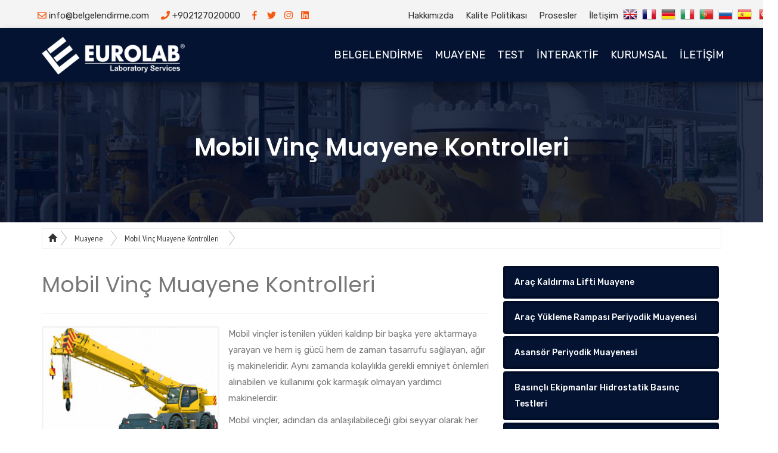

--- FILE ---
content_type: text/html; charset=UTF-8
request_url: https://www.sertifikasyon.net/hizmet/mobil-vinc-muayene-kontrolleri/
body_size: 11453
content:
<!DOCTYPE html>
<html lang="tr">

<head>

     <meta charset="utf-8">
    <meta http-equiv="X-UA-Compatible" content="IE=edge">
    <meta name="viewport" content="width=device-width, initial-scale=1">
    <meta name="description" content="EUROLAB Laboratuvar A.Ş. Uluslararası Sertifikasyon ve Muayene, ürün belgelendirme, sistem belgelendirme, turizm belgelendirme, tarımsal ürün belgelendirme, periyodik muayene, teknik kontrol, test ve ölçüm hizmetleri vermektedir.">
<meta name="keywords" content="kalite, belgesi, periyodik, turizm, kontrol, teknik, muayene, test, eğitim, iso, belgelendirme, sertifika, sertifikasyon, belge, ıso, 9001, 22000, 14001, 27001, 10002, ce, firması, akredite, onaylı, türkak" />
    <meta name="author" content="Türcert">
      <base href="/">


    <title>﻿Mobil Vinç Muayene Kontrolleri </title>

    <!-- Bootstrap Core CSS -->
    <link href="css/bootstrap.css" rel="stylesheet">
    <link href="https://fonts.googleapis.com/css?family=PT+Sans+Narrow:400,700" rel="stylesheet">

    <!-- Custom CSS -->
    <link href="css/style.css" rel="stylesheet">
<link rel="apple-touch-icon" sizes="57x57" href="fav/apple-icon-57x57.png">
<link rel="apple-touch-icon" sizes="60x60" href="fav/apple-icon-60x60.png">
<link rel="apple-touch-icon" sizes="72x72" href="fav/apple-icon-72x72.png">
<link rel="apple-touch-icon" sizes="76x76" href="fav/apple-icon-76x76.png">
<link rel="apple-touch-icon" sizes="114x114" href="fav/apple-icon-114x114.png">
<link rel="apple-touch-icon" sizes="120x120" href="fav/apple-icon-120x120.png">
<link rel="apple-touch-icon" sizes="144x144" href="fav/apple-icon-144x144.png">
<link rel="apple-touch-icon" sizes="152x152" href="fav/apple-icon-152x152.png">
<link rel="apple-touch-icon" sizes="180x180" href="fav/apple-icon-180x180.png">
<link rel="icon" type="image/png" sizes="192x192"  href="fav/android-icon-192x192.png">
<link rel="icon" type="image/png" sizes="32x32" href="fav/favicon-32x32.png">
<link rel="icon" type="image/png" sizes="96x96" href="fav/favicon-96x96.png">
<link rel="icon" type="image/png" sizes="16x16" href="fav/favicon-16x16.png">
<meta name="msapplication-TileColor" content="#ffffff">
<meta name="msapplication-TileImage" content="fav/ms-icon-144x144.png">
<meta name="theme-color" content="#ffffff">
    <!-- HTML5 Shim and Respond.js IE8 support of HTML5 elements and media queries -->
    <!-- WARNING: Respond.js doesn't work if you view the page via file:// -->
    <!--[if lt IE 9]>
        <script src="https://oss.maxcdn.com/libs/html5shiv/3.7.0/html5shiv.js"></script>
        <script src="https://oss.maxcdn.com/libs/respond.js/1.4.2/respond.min.js"></script>
    <![endif]-->

<style>
/* width */
::-webkit-scrollbar {
    width: 10px;
}

/* Track */
::-webkit-scrollbar-track {
    background: #f1f1f1; 
}
 
/* Handle */
::-webkit-scrollbar-thumb {
    background: #888; 
}

/* Handle on hover */
::-webkit-scrollbar-thumb:hover {
    background: #555; 
}
</style>

</head>

<body>

  <div style="width:100%; background-color: #F4F4F4; padding:0; margin:0">
<div class="container" >
<div class="row" style=" padding:5px 0 5px 0"> 

<div class="col-md-6" style=" padding:0; margin:0"> 
<ul class="list-inline text-left" style="color:#333; padding:0; margin:0">
  <li style="padding:8px" ><a href="#" ><i class="far fa-envelope" style="color:#F55B14"></i> <span class="__cf_email__" data-cfemail="31585f575e7153545d56545d545f5558435c541f525e5c">[email&#160;protected]</span></a></li>
  <li style="padding:8px"><a href="#"><i class="fas fa-phone" style="color:#F55B14"></i> +902127020000</a></li>
  
          <li style="padding:8px"><a href="https://www.facebook.com/turcert" rel="nofollow" ><i class="fab fa-facebook-f" style="color:#F55B14"></i></a></li>
           <li><a href="https://www.twitter.com/turcert" rel="nofollow"><i class="fab fa-twitter" style="color:#F55B14"></i></a></li>
           <li><a href="https://www.instagram.com/turcert" rel="nofollow"><i class="fab fa-instagram" style="color:#F55B14"></i></a></li>
              <li><a href="https://www.linkedin.com/company/turcert" rel="nofollow"><i class="fab fa-linkedin" rel="nofollow" style="color:#F55B14"></i></a></li>
</ul> 
</div>

<div class="col-md-6 hidden-xs hidden-sm" style=" padding:0; margin:0">
<!-- GTranslate: https://gtranslate.io/ -->
<div style="float: right; margin-top: 8px;margin-right:-80px;"><!-- GTranslate: https://gtranslate.io/ -->
<a href="#" onclick="if (!window.__cfRLUnblockHandlers) return false; doGTranslate('tr|en');return false;" title="English" class="gflag nturl" style="background-position:-0px -0px;" data-cf-modified-5a18e72d1e7cd6676dd6fe5b-=""><img src="//gtranslate.net/flags/blank.png" height="24" width="24" alt="English" /></a><a href="#" onclick="if (!window.__cfRLUnblockHandlers) return false; doGTranslate('tr|fr');return false;" title="French" class="gflag nturl" style="background-position:-200px -100px;" data-cf-modified-5a18e72d1e7cd6676dd6fe5b-=""><img src="//gtranslate.net/flags/blank.png" height="24" width="24" alt="French" /></a><a href="#" onclick="if (!window.__cfRLUnblockHandlers) return false; doGTranslate('tr|de');return false;" title="German" class="gflag nturl" style="background-position:-300px -100px;" data-cf-modified-5a18e72d1e7cd6676dd6fe5b-=""><img src="//gtranslate.net/flags/blank.png" height="24" width="24" alt="German" /></a><a href="#" onclick="if (!window.__cfRLUnblockHandlers) return false; doGTranslate('tr|it');return false;" title="Italian" class="gflag nturl" style="background-position:-600px -100px;" data-cf-modified-5a18e72d1e7cd6676dd6fe5b-=""><img src="//gtranslate.net/flags/blank.png" height="24" width="24" alt="Italian" /></a><a href="#" onclick="if (!window.__cfRLUnblockHandlers) return false; doGTranslate('tr|pt');return false;" title="Portuguese" class="gflag nturl" style="background-position:-300px -200px;" data-cf-modified-5a18e72d1e7cd6676dd6fe5b-=""><img src="//gtranslate.net/flags/blank.png" height="24" width="24" alt="Portuguese" /></a><a href="#" onclick="if (!window.__cfRLUnblockHandlers) return false; doGTranslate('tr|ru');return false;" title="Russian" class="gflag nturl" style="background-position:-500px -200px;" data-cf-modified-5a18e72d1e7cd6676dd6fe5b-=""><img src="//gtranslate.net/flags/blank.png" height="24" width="24" alt="Russian" /></a><a href="#" onclick="if (!window.__cfRLUnblockHandlers) return false; doGTranslate('tr|es');return false;" title="Spanish" class="gflag nturl" style="background-position:-600px -200px;" data-cf-modified-5a18e72d1e7cd6676dd6fe5b-=""><img src="//gtranslate.net/flags/blank.png" height="24" width="24" alt="Spanish" /></a>
<a href="#" onclick="if (!window.__cfRLUnblockHandlers) return false; doGTranslate('tr|tr');return false;" title="Turkish" class="gflag nturl" style="background-position:-100px -500px;" data-cf-modified-5a18e72d1e7cd6676dd6fe5b-=""><img src="//gtranslate.net/flags/blank.png" height="24" width="24" alt="Turkish" /></a>

</div>

<style type="text/css">
a.gflag {padding:1px 4px !important;}
<!--
a.gflag {vertical-align:middle;font-size:24px;padding:1px 0;background-repeat:no-repeat;background-image:url(//gtranslate.net/flags/24.png);}
a.gflag img {border:0;}
a.gflag:hover {background-image:url(//gtranslate.net/flags/24a.png);}
-->
</style>



<script data-cfasync="false" src="/cdn-cgi/scripts/5c5dd728/cloudflare-static/email-decode.min.js"></script><script type="5a18e72d1e7cd6676dd6fe5b-text/javascript">
/* <![CDATA[ */
function doGTranslate(lang_pair) {if(lang_pair.value)lang_pair=lang_pair.value;if(lang_pair=='')return;var lang=lang_pair.split('|')[1];var plang=location.pathname.split('/')[1];if(plang.length !=2 && plang.toLowerCase() != 'zh-cn' && plang.toLowerCase() != 'zh-tw')plang='en';if(lang == 'tr')location.href=location.protocol+'//'+location.host+location.pathname.replace('/'+plang+'/', '/')+location.search;else location.href=location.protocol+'//'+location.host+'/'+lang+location.pathname.replace('/'+plang+'/', '/')+location.search;}
/* ]]> */
</script>
<ul class="list-inline text-right" style="color:#333; padding:0; margin:0">
  <li style="padding:8px" ><a href="hakkimizda" > Hakkımızda</a> </li>
   <li style="padding:8px"><a href="kalite-politikasi"> Kalite Politikası</a> </li>
  <li style="padding:8px"><a href="prosesler"> Prosesler</a> </li>
    <li style="padding:8px"><a href="iletisim"> İletişim</a>  </li>
</ul>

</div> 






 

</div>
</div>
</div>

 <nav id="nanav" class="navbar navbar-default navbar-fixed-top nanav" style=" padding:0;  box-shadow: 0 4px 8px 0 rgba(0, 0, 0, 0.3),  0 6px 20px 0 rgba(0, 0, 0, 0.1);   ">
 <div class="container" style="padding:0">
    <div class="navbar-header">
    	<button class="navbar-toggle visible-sm visible-xs" type="button" onclick="if (!window.__cfRLUnblockHandlers) return false; openNav()" data-target=".js-navbar-collapse" data-cf-modified-5a18e72d1e7cd6676dd6fe5b-="">
		MENU
		</button>
		<a class="navbar-brand navlogo" href="/"><img id="logo" src="logo-beyaz.png" width="240" alt="Sertifikasyon" title="Sertifikasyon" class="img-responsive" /></a>
	</div>


	<div class="collapse navbar-collapse js-navbar-collapse navbar-right ">
    
		<ul class="nav navbar-nav" style="padding:0">
                       <!-- menu 3 -->
			<li class="dropdown mega-dropdown">
	<a onClick="if (!window.__cfRLUnblockHandlers) return false; window.location='belgelendirme';" href="belgelendirme" class="dropdown-toggle" data-toggle="dropdown" data-cf-modified-5a18e72d1e7cd6676dd6fe5b-="">BELGELENDİRME </a>	
                
				<ul class="dropdown-menu mega-dropdown-menu" style="background-color:#F4F4F4" >
                
			<div class="container cinside">	
    
          
					<li class="col-md-3 col-sm-3 " style="border-right: 1px solid #ccc">
						<ul >
               <li class="drop-header"><a href="sistem-belgelendirme">Sistem Belgelendirme</a></li>
               			<li class="bord"><a href="hizmet/as-9100-uzay-ve-havacilik-kalite-yonetim-sistemi/">AS 9100 Uzay ve Havacılık Yönetim Sistemi</a></li>
                        <li class="bord"><a href="hizmet/iso-9001-kalite-yonetim-sistemi/">ISO 9001:2015 Kalite Yönetim Sistemi</a></li>
                        <li class="bord"><a href="hizmet/iso-ts-16949-otomotiv-kalite-yonetim-sistemi/">ISO TS 16949 Otomotiv Kalite Yönetim Sistemi</a></li>
                        <li class="bord"><a href="hizmet/ohsas-18001-isci-sagligi-ve-is-guvenligi-yonetim-sistemi/">﻿OHSAS 18001 İşçi Sağlığı ve İş Güvenliği Yönetim Sistemi</a></li>
                        <li class="bord"><a href="hizmet/iso-31000-kurumsal-risk-yonetim-sistemi/">﻿ISO 31000 Kurumsal Risk Yönetim Sistemi</a></li>
                                 <li class="bord"><a href="sistem-belgelendirme"><strong>Diğer Hizmetler ...</a></strong></li>
               
             
                     
						</ul>
                       
					</li>
                    	
                    
					<li class="col-md-3 col-sm-3" style="border-right: 1px solid #ccc">
						<ul>
                        <li class="drop-header"><a href="urun-belgelendirme">Ürün Belgelendirme</a></li>
                            <li class="bord"><a href="hizmet/brc-food-gida-sistemi/">﻿BRC Food Gıda Güvenlik Sistemi</a></li>
                              <li class="bord"><a href="hizmet/ce-belgesi/">CE Belgesi (CE İşareti)</a></li>
					<li class="bord"><a href="hizmet/ecomark-ekolojik-urun-belgesi/">ECOmark Ekolojik Ürün Belgesi </a></li>
                        <li class="bord"><a href="hizmet/helal-belgesi/">Helal Belgesi</a></li>
                        <li class="bord"><a href="hizmet/rohs-belgesi/">﻿RoHS Belgesi</a></li>
                               <li class="bord"><a href="urun-belgelendirme"><strong>Diğer Hizmetler ...</a></strong></li>
                       
               
               			
						</ul>
					</li>
                    
					<li class="col-md-3 col-sm-3" style="border-right: 1px solid #ccc">
						<ul>
                        <li class="drop-header"><a href="turizm-belgelendirme">Turizm Belgelendirme</a></li>
                      <li class="bord"><a href="hizmet/7-yildiz-belgelendirme/">7 Yıldız Belgelendirme</a></li>
                        <li class="bord"><a href="hizmet/hoteq-500-otel-kalite-yonetim-sistemi/"> ﻿HOTEQ 500 Otel Kalite Yönetim Sistemi </a></li>
                        <li class="bord"><a href="hizmet/iso-18513-turizm-hizmetleri-yonetim-sistemi/">Turizm Hizmet Kalite Belgesi </a></li>
                                 <li class="bord"><a href="turizm-belgelendirme"><strong>Diğer Hizmetler ...</a></strong></li>
               
                                  
						</ul>
					</li>
                    
                    		<li class="col-md-3 col-sm-3">
						<ul>
                        <li class="drop-header"><a href="tarimsal-urun-belgelendirme">Tarımsal Ürün Belgelendirme</a></li>
                      <li class="bord"><a href="hizmet/globalgap/">﻿GLOBALGAP</a></li>
                        <li class="bord"><a href="hizmet/iyi-tarim-uygulamalari/">﻿İyi Tarım Uygulamaları</a></li>
                        <li class="bord"><a href="hizmet/organik-tarim/">Organik Tarım</a></li>
                                 <li class="bord"><a href="tarimsal-urun-belgelendirme"><strong>Diğer Hizmetler ...</a></strong></li>
               
                                  
						</ul>
					</li>
                    
                   
                      <div class="col-md-12 text-center"> 
                      <hr width="100%" />
                      <a href="belgelendirme" ><button class="btn btn-primary">Tüm Hizmetler</button></a>
                      </div>
                 
                    
                     </div>
				</ul>				
			</li>
              <!-- menu 3 -->    
              
                 <!-- menu 1 -->
			<li class="dropdown mega-dropdown">
				<a onClick="if (!window.__cfRLUnblockHandlers) return false; window.location='muayene';" href="muayene" class="dropdown-toggle" data-toggle="dropdown" data-cf-modified-5a18e72d1e7cd6676dd6fe5b-="">MUAYENE </a>		
                
				<ul class="dropdown-menu mega-dropdown-menu" style="background-color:#F4F4F4" >
                
			<div class="container cinside">	
             <div class="col-md-12"> <p align="center" class="drop-header"><a href="muayene">Periyodik Kontrol ve Muayene</a></p></div>
             <div class="col-md-1"></div>
             
					<li class="col-md-3 col-sm-3 " style="border-right: 1px solid #ccc">
						<ul>
							<li class="bord"><a href="hizmet/transpalet-periyodik-muayenesi/">Transpalet Muayene</a></li>
                            	<li class="bord"><a href="hizmet/vinc-muayene/">Vinç Muayene</a></li>
                                	<li class="bord"><a href="hizmet/asansor-muayene/">Asansör Muayene</a></li>
                                    	<li class="bord"><a href="hizmet/platform-muayene/">Platform Muayene</a></li>
                                        	<li class="bord"><a href="hizmet/tahribatsiz-muayene-kontrolleri/">Tahribatsız Muayene</a></li>
					      
                
						</ul>
                       
					</li>
                    
                    	<li class="col-md-4 col-sm-3" style="border-right: 1px solid #ccc">
						<ul>
                            <li class="bord"><a href="hizmet/elektrik-panosu-muayene/">﻿Elektrik Panosu Muayene</a></li>
							<li class="bord"><a href="hizmet/elektrikli-asansor-periyodik-muayenesi/">Elektrikli Asansör Periyodik Muayenesi </a></li>
							<li class="bord"><a href="hizmet/fabrika-ic-tesisati-periyodik-muayenesi/">﻿Fabrika İç Tesisatı Periyodik Muayenesi </a></li>
							<li class="bord"><a href="hizmet/fabrika-topraklama-periyodik-muayenesi/">﻿Fabrika Topraklama Periyodik Muayenesi</a></li>
                            <li class="bord"><a href="hizmet/forklift-muayene/">﻿Forklift Periyodik Muayenesi</a></li>
           
						</ul>
					</li>
                    
					<li class="col-md-3 col-sm-3" >
						<ul>
							<li class="bord"><a href="hizmet/kaldirma-iletme-ekipmanlari/">Kaldırma İletme Ekipmanları</a></li>
							<li class="bord"><a href="hizmet/basincli-ekipmanlar-hidrostatik-basinc-testleri/">﻿Hidrostatik Basınç Testleri</a></li>
							<li class="bord"><a href="hizmet/basincli-ekipmanlar-ultrasonik-kalinlik-olcumu/">Ultrasonik Kalınlık Ölçümü</a></li>
							<li class="bord"><a href="hizmet/buhar-kazani-periyodik-muayenesi/">Buhar Kazanı Periyodik Muayenesi</a></li>
                            <li class="bord"><a href="hizmet/caraskal-muayene/">Caraskal Muayene</a></li>   			
                          
						</ul>
					</li>
                    
					
                    <!--
                    	<li class="col-md-3 col-sm-3">
						<ul>
                            <li class="bord"><a href="hizmet/genlesme-tanki-periyodik-muayenesi/">Genleşme Tankı Periyodik Muayenesi</a></li>
							<li class="bord"><a href="hizmet/hidrofor-periyodik-muayenesi/">Hidrofor Periyodik Muayenesi</a></li>
							<li class="bord"><a href="hizmet/kule-vinc-periyodik-muayenesi/">Kule Vinç Periyodik Muayenesi </a></li>
							<li class="bord"><a href="hizmet/personel-asansoru-periyodik-muayenesi/">Personel Asansörü Periyodik Muayenesi</a></li>
                            <li class="bord"><a href="hizmet/topraklama-muayene /">﻿Topraklama Muayene</a></li>
                            
                                               
						</ul>
					</li>
                    -->
                    
                
                    
       
                    
                    
                    
                      
                      <div class="col-md-12 text-center"> 
                      <hr width="100%" />
                      <a href="muayene" ><button class="btn btn-primary">Tüm Hizmetler</button></a>
                      </div>
         
                    
                     </div>
				</ul>				
			</li>
              <!-- menu 1 -->
            
            
                  <!-- menu 2 -->
			<li class="dropdown mega-dropdown">
			<a onClick="if (!window.__cfRLUnblockHandlers) return false; window.location='testler';" href="testler" class="dropdown-toggle" data-toggle="dropdown" data-cf-modified-5a18e72d1e7cd6676dd6fe5b-="">TEST</a>		
                
				<ul class="dropdown-menu mega-dropdown-menu" style="background-color:#F4F4F4" >
                
			<div class="container cinside">	
            <div class="col-md-12"> <p align="center" class="drop-header"><a href="testler">Test ve Ölçüm</a></p></div>
      <div class="col-md-1"></div>
					<li class="col-md-3 col-sm-3 " style="border-right: 1px solid #ccc">
						<ul>
                <li class="bord"><a href="hizmet/aydinlatma-olcumu/">Aydınlatma Ölçümü</a></li>  
              <li class="bord"><a href="hizmet/ortam-gaz-olcumu/">﻿Ortam Gaz Ölçümü </a></li>
         <li class="bord"><a href="hizmet/temiz-oda-testleri/">Temiz Oda Testleri</a></li>
       <li class="bord"><a href="hizmet/hidrofor-basinc-testi/">Hidrofor Basınç Testi </a></li>
     <li class="bord"><a href="hizmet/kompresor-basinc-testi/">Kompresör Basınç Testi</a></li>
						</ul>	</li>
                 	<li class="col-md-4 col-sm-3" style="border-right: 1px solid #ccc">
						<ul>
        <li class="bord"><a href="hizmet/ip-testi/">IP Testleri (Ingress Protection Testing)</a></li>
		<li class="bord"><a href="hizmet/is-sagligi-ve-guvenligi-analizleri/">﻿İş Sağlığı ve Güvenliği Analizleri</a></li>
		<li class="bord"><a href="hizmet/kimyasal-madde-maruziyeti-olcumu/">﻿Kimyasal Madde Maruziyeti Ölçümü</a></li>
		<li class="bord"><a href="hizmet/emc-elektromanyetik-uyumluluk-testi/">﻿EMC Elektromanyetik Uyumluluk Testi</a></li>                            
		<li class="bord"><a href="hizmet/elektriksel-topraklama-olcumleri/">Elektriksel Topraklama Ölçümleri </a></li>			
						</ul></li>
                        
                     <li class="col-md-3 col-sm-3">
						<ul>
                             <li class="bord"><a href="hizmet/lvd-alcak-gerilim-testi/">﻿LVD Alçak Gerilim Testi </a></li>
                            <li class="bord"><a href="hizmet/hava-mikrobiyolojisi-testleri/">Hava Mikrobiyolojisi Testleri</a></li>
							<li class="bord"><a href="hizmet/temiz-oda-testleri/">Temiz Oda Testleri</a></li>
							<li class="bord"><a href="hizmet/titresim-maruziyet-olcumu/">Titreşim Maruziyet Ölçümü</a></li>
							<li class="bord"><a href="hizmet/toz-olcumu/">Toz Ölçümü</a></li>      
						</ul>
					</li>
                    
                                        
                   <div class="col-md-12 text-center"> 
                      <hr width="100%" />
                      <a href="testler"><button class="btn btn-primary">Tüm Hizmetler</button></a>
                      </div>
                    
                    
                     </div>
				</ul>				
			</li>
              <!-- menu 2 -->
              
                  <!-- menu 1 -->
			<li class="dropdown mega-dropdown">
				<a onClick="if (!window.__cfRLUnblockHandlers) return false; window.location='https://www.sertifikasyon.net/interaktif';" href="muayene" class="dropdown-toggle" data-toggle="dropdown" data-cf-modified-5a18e72d1e7cd6676dd6fe5b-="">İNTERAKTİF </a>		
                
				<ul class="dropdown-menu mega-dropdown-menu" style="background-color:#F4F4F4" >
			<div class="container cinside">	
            <div class="col-md-2"></div>
             <div class="col-md-4" style="border-right: 1px solid #ccc">
             <a href="belgelendirme-basvurusu"><h3 align="center" style="color:#3E3973"><img src="iconlar/basvuru.png" class="img-responsive"/> BELGELENDİRME BAŞVURUSU</h2> </a>
              </div>
			
                    	           <div class="col-md-4">
 <a href="belge-sorgulama">             <h3 align="center" style="color:#3E3973"><img src="iconlar/belge-sorgulama.png" class="img-responsive"/> BELGE SORGULAMA</h2> </a>
              </div>
                    
				
                    
				
                    
                  
                    
       
                    
                    
                    
                      
       
         
                    
                     </div>
				</ul>				
			</li>
              <!-- menu 1 -->
            
       

            
            <li class="dropdown mega-dropdown"><a href="kurumsal">KURUMSAL</a></li>   
            <li class="dropdown mega-dropdown"><a href="iletisim">İLETİŞİM</a></li>
            
		</ul>
        
    
      
	</div><!-- /.nav-collapse -->
    </div>
    
    
        <script type="5a18e72d1e7cd6676dd6fe5b-text/javascript">
	function openNav() {
    document.getElementById("mySidenav").style.width = "65%";
    // document.getElementById("flipkart-navbar").style.width = "50%";
}

function closeNav() {
    document.getElementById("mySidenav").style.width = "0";
}

window.onscroll = function() {myFunction()};

var header = document.getElementById("nanav");
var sticky = header.offsetTop;
var image = document.getElementById("logo");

function myFunction() {
	
	  $(document).ready(function() {
	
  if (window.pageYOffset >= 10) {
    header.classList.add("sticky");
	 $('.navbar-nav > li > a').css('color', '#3E3973');
	
     image.src = "logopng.png";
  } else {
	 header.classList.remove("sticky");
	  $('.navbar-nav > li > a').css('color', '#FFFFFF');
	    $('.navbar-nav > li > a:hover').css('color', '#F00');
	  
   
	 image.src = "logo-beyaz.png";
  }


});
}
	</script>

<div id="mySidenav" class="sidenav">
    <div class="container" style="background-color: #041332; padding: 20px 6px 20px 30px;">
        <span class="sidenav-heading">MENU</span>
        <a href="javascript:void(0)" class="closebtn" style="padding:20px 0; margin:0" onclick="if (!window.__cfRLUnblockHandlers) return false; closeNav()" data-cf-modified-5a18e72d1e7cd6676dd6fe5b-="">×</a>
    </div>
    <ul class="list-group2">
    <li class="list-group-item2"><a href="index">ANASAYFA</a></li>
    <li class="list-group-item2"><a href="belgelendirme">BELGELENDİRME</a></li>
    <li class="list-group-item2"><a href="muayene">MUAYENE</a></li>
    <li class="list-group-item2"><a href="testler">TESTLER</a></li>

   
     <li class="list-group-item2">   <a href="kurumsal">KURUMSAL</a></li>
   <li class="list-group-item2"> <a href="iletisim">BİZE ULAŞIN</a></li>
   </ul>
</div>
    
  </nav>
 	
 
    <div class="container-fluid" style="margin-top:50px"> 
    <div class="row"> 
 <!--Page Title-->
    <section class="page-title" style="background:url(images/muayene.jpg) ">
    	<div class="container">
        <!--
        	<ul class="page-breadcrumb">
            	<li><a href="index.html">Anasayfa</a></li>
                <li>></li>
                <li>Belgelendirme</li>
            </ul>
            -->
        	<h1>﻿Mobil Vinç Muayene Kontrolleri</h1>
        </div>
    </section>
    <!--End Page Title-->
</div></div>


<!-- BreadCrumb -->
        <div class="container" style="margin-top:10px"> 
    <div class="row"> 
    <div class="col-md-12">
    <div style="background-color:#fff; width:100%">
 <div class="btn-group btn-breadcrumb breadcrumb-default">
            <a href="index" class="btn btn-default"><i class="glyphicon glyphicon-home"></i></a>
   <a href="muayene" class="btn btn-default ">Muayene</a>        
    <a href="hizmet/mobil-vinc-muayene-kontrolleri/" class="btn btn-default ">﻿Mobil Vinç Muayene Kontrolleri</a>
    
    
      </a>

            
            
        </div>
        </div>
        </div>
        </div></div>

<!--BreadCrumb -->



    <!-- Page Content -->
    <div class="container" style="margin-top:20px"> 
    <div class="row"> 
    
    
      <div class="col-md-8 sakla" style="padding-top:12px">
   <div class="panel">
   
   <div class="panel-body"> <h1 style="padding:0; margin:0"> ﻿Mobil Vinç Muayene Kontrolleri</h1>
   <hr width="100%" />
<div style="margin-top:20px">
                                  <div class="col-xs-6 col-sm-5"  style=" padding-top:0; padding-left:0 ; margin-bottom:2px" >
<img src="imgs/mobil-vinc-muayene-kontrolleri.jpg" title="mobil-vinc-muayene-kontrolleri.jpg"      class="img-responsive"  />
</div>
<p>Mobil vinçler istenilen yükleri kaldırıp bir başka yere aktarmaya yarayan ve hem iş gücü hem de zaman tasarrufu sağlayan, ağır iş makineleridir. Aynı zamanda kolaylıkla gerekli emniyet önlemleri alınabilen ve kullanımı çok karmaşık olmayan yardımcı makinelerdir.</p>
<p>Mobil vinçler, adından da anlaşılabileceği gibi seyyar olarak her yere gidebilen, hareketli vinçlerdir. Tekerlekli veya paletli bir yapıda, tır gibi görünen modellerin yanı sıra standart bir iş makinesi görünümünde olan mobil vinç modelleri de mevcuttur. Mobil vinçler özel olarak imal edilir ve kullanım amacına göre çeşitlilik gösterirler.</p>
<p>Mobil vinçler inşaat sahasından, makine sanayisine kadar birçok alanda kullanılmaktadır. Tüm bu kullanım alanlarının yanı sıra ev eşyası taşıyacak nitelikte tasarlanan mobil vinçler de bulunmaktadır. Kullanım amacı ne olursa olsun her mobil vincin özelliği, yük taşıma kapasitesi, çalışma prensipleri farklılık gösterebilir. </p>
<p>Temel amacı istenilen yükün bir yerden başka bir yere kaldırılarak taşımak olan mobil vinçler, Çalışma ve Sosyal Güvenlik Bakanlığı tarafından yayınlanan İş Ekipmanlarının Kullanımında Sağlık ve Güvenlik Şartları Yönetmeliği’nin Ek 3 Bakım, Onarım ve Periyodik Kontroller İle İlgili Hususlar başlıklı ekinde, kaldırma ve iletme araçları grubunda yer almaktadır ve çok yaygın olarak kullanılan araçlardır. </p>
<p>Mobil vinçler, beyan edilen yükün en az 1,25 katını, etkili ve güvenli bir şekilde kaldıracak ve askıda tutabilecek güçte olmak zorundadır. Ayrıca mobil vinçlerin bu yüke dayanıklı ve yeterli güçte yük frenleri bulunmak zorundadır. Yapılacak muayenelerde ilk bakılacak husus bu özelliktir. </p>
<p>Ağır yük kaldırma, taşıma indirmede kullanılan mobil vinçler bu özellikleri ile tehlike yaratmaktadırlar. Çalışanların sağlığını korumak ve güvenli bir çalışma imkanı sunabilmek için de mobil vinçlerin düzenli aralıklarla kontrollerinin yapılması gerekmektedir. </p>
<p>İş Ekipmanlarının Kullanımında Sağlık ve Güvenlik Şartları Yönetmeliği’ne göre mobil vinçlerin, ilgili standartlarda eğer aksi belirtilmemişse, yılda en az bir kere kontrol ettirilmesi bir zorunluluktur. Varrsa önceki muayene raporları hazır bulundurulmalıdır. Önceden tespit edilen uygunsuzlukların giderilip giderilmediği ilk bakılacak noktadır. Sonra mobil vinç görsel olarak kontrol edilir ve gözle görülen bir çatlak olup olmadığı, cıvatalarında gevşeme olup olmadığı, çeşitli bağlantılarında bir sorun olup olmadığı ve kancanın durumu incelenir. Arkasından mobil vincin elektrikli elemanları kontrol edilir.</p>
<p>Daha sonra mobil vincin mekanik kontrolleri gerçekleştirilir. Bir sonraki adımda mobil vincin fonksiyonel kontrolleri yapılır. Yüksüz durumda istenen fonksiyonları yapıp yapmadığı kontrol edilir. Nihayet son aşamada yük kaldırma deneyleri yapılır. Kapasitesinin 1.25 katı yük ile dinamik yük deneyleri ve kapasitesinin 1.5 katı yük ile kademeli olarak statik yük deneyleri yapılır. <br /><br /></p></div>
            
            </div></div></div>
            
    
    
    
    
    
     <div class="col-md-4 " style="padding-top:5px; padding-left:5px; color:#383268">

<ul class="list-group" style="font-size:14px">
 

 <a href="hizmet/arac-kaldirma-lifti-muayene/">
<li class="list-group-item ">
 ﻿Araç Kaldırma Lifti Muayene</li> </a>
<a href="hizmet/arac-yukleme-rampasi-periyodik-muayenesi/">
<li class="list-group-item ">
 ﻿Araç Yükleme Rampası Periyodik Muayenesi</li> </a>
<a href="hizmet/asansor-muayene/">
<li class="list-group-item ">
 ﻿Asansör Periyodik Muayenesi</li> </a>
<a href="hizmet/basincli-ekipmanlar-hidrostatik-basinc-testleri/">
<li class="list-group-item ">
 ﻿Basınçlı Ekipmanlar Hidrostatik Basınç Testleri</li> </a>
<a href="hizmet/basincli-ekipmanlar-ultrasonik-kalinlik-olcumu/">
<li class="list-group-item ">
 ﻿Basınçlı Ekipmanlar Ultrasonik Kalınlık Ölçümü</li> </a>
<a href="hizmet/buhar-kazani-periyodik-muayenesi/">
<li class="list-group-item ">
 ﻿Buhar Kazanı Periyodik Muayenesi</li> </a>
<a href="hizmet/caraskal-muayene/">
<li class="list-group-item ">
 ﻿Caraskal Muayene</li> </a>
<a href="hizmet/cift-kirisli-gezer-kopru-vinci-periyodik-muayenesi/">
<li class="list-group-item ">
 ﻿Çift Kirişli Gezer Köprü Vinci Periyodik Muayenesi</li> </a>
<a href="hizmet/elektrik-panosu-muayene/">
<li class="list-group-item ">
 ﻿Elektrik Panosu Muayene</li> </a>
<a href="hizmet/elektrikli-asansor-periyodik-muayenesi/">
<li class="list-group-item ">
 ﻿Elektrikli Asansör Periyodik Muayenesi</li> </a>
<a href="hizmet/fabrika-ic-tesisati-periyodik-muayenesi/">
<li class="list-group-item ">
 ﻿Fabrika İç Tesisatı Periyodik Muayenesi</li> </a>
<a href="hizmet/fabrika-topraklama-periyodik-muayenesi/">
<li class="list-group-item ">
 ﻿Fabrika Topraklama Periyodik Muayenesi</li> </a>
<a href="hizmet/forklift-muayene/">
<li class="list-group-item ">
 ﻿Forklift Periyodik Muayenesi</li> </a>
<a href="hizmet/genlesme-tanki-periyodik-muayenesi/">
<li class="list-group-item ">
 ﻿Genleşme Tankı Periyodik Muayenesi</li> </a>
<a href="hizmet/gurultu-ve-titresim-kontrolleri-muayene/">
<li class="list-group-item ">
 ﻿Gürültü ve Titreşim Kontrolleri Muayene</li> </a>
<a href="hizmet/hava-tanki-periyodik-muayenesi/">
<li class="list-group-item ">
 ﻿Hava Tankı Periyodik Muayenesi</li> </a>
<a href="hizmet/hidrofor-periyodik-muayenesi/">
<li class="list-group-item ">
 ﻿Hidrofor Periyodik Muayenesi</li> </a>
<a href="hizmet/hidrolik-asansor-periyodik-muayenesi/">
<li class="list-group-item ">
 ﻿Hidrolik Asansör Periyodik Muayenesi</li> </a>
<a href="hizmet/hidrolik-ve-pnomatik-yuk-kaldirma-platform-periyodik-muayenesi/">
<li class="list-group-item ">
 ﻿Hidrolik ve Pnömatik Yük Kaldırma Platform Periyodik Muayenesi</li> </a>
<a href="hizmet/jenarator-topraklama-periyodik-muayenesi/">
<li class="list-group-item ">
 ﻿Jenaratör Topraklama Periyodik Muayenesi</li> </a>
<a href="hizmet/kaldirma-iletme-ekipmanlari-periyodik-muayenesi/">
<li class="list-group-item ">
 ﻿Kaldırma İletme Ekipmanları Periyodik Muayenesi</li> </a>
<a href="hizmet/kati-yakitli-ve-dogalgazla-calisan-kazanlarin-periyodik-muayenesi/">
<li class="list-group-item ">
 ﻿Katı Yakıtlı ve Doğalgazla Çalışan Kazanların Periyodik Muayenesi</li> </a>
<a href="hizmet/katodik-koruma-olcumleri-muayenesi/">
<li class="list-group-item ">
 ﻿Katodik Koruma Ölçümleri Muayene</li> </a>
<a href="hizmet/kazan-ve-basincli-kaplar-muayene/">
<li class="list-group-item ">
 ﻿Kazanlar ve Basınçlı Kaplar Muayene</li> </a>
<a href="hizmet/kompresor-periyodik-muayenesi/">
<li class="list-group-item ">
 ﻿Kompresör Periyodik Muayenesi</li> </a>
<a href="hizmet/kompresor-tahribatsiz-muayene/">
<li class="list-group-item ">
 ﻿Kompresör Tahribatsız Muayene</li> </a>
<a href="hizmet/kriko-periyodik-muayenesi/">
<li class="list-group-item ">
 ﻿Kriko Periyodik Muayenesi</li> </a>
<a href="hizmet/kule-vinc-periyodik-muayenesi/">
<li class="list-group-item ">
 ﻿Kule Vinç Periyodik Muayenesi</li> </a>
<a href="hizmet/kule-vinc-topraklama-periyodik-muayenesi/">
<li class="list-group-item ">
 ﻿Kule Vinç Topraklama Periyodik Muayenesi</li> </a>
<a href="hizmet/makinalarin-guvenlik-muayenesi/">
<li class="list-group-item ">
 ﻿Makinaların Güvenlik Muayenesi</li> </a>
<a href="hizmet/makinelerin-topraklama-periyodik-muayenesi/">
<li class="list-group-item ">
 ﻿Makinelerin Topraklama Periyodik Muayenesi</li> </a>
<a href="hizmet/manlift-periyodik-muayenesi/">
<li class="list-group-item ">
 ﻿Manlift Periyodik Muayenesi</li> </a>
<a href="hizmet/mobil-vinc-muayene-kontrolleri/">
<li class="list-group-item active">
 ﻿Mobil Vinç Muayene Kontrolleri</li> </a>
<a href="hizmet/monoray-vinc-periyodik-muayene-kontrolleri/">
<li class="list-group-item ">
 ﻿Monoray Vinç Periyodik Muayene </li> </a>
<a href="hizmet/paratoner-kontrolleri-muayene/">
<li class="list-group-item ">
 ﻿Paratoner Kontrolleri Muayene</li> </a>
<a href="hizmet/paratoner-topraklamasi-periyodik-muayenesi/">
<li class="list-group-item ">
 ﻿Paratoner Topraklaması Periyodik Muayenesi</li> </a>
<a href="hizmet/personel-asansoru-periyodik-muayenesi/">
<li class="list-group-item ">
 ﻿Personel Asansörü Periyodik Muayenesi</li> </a>
<a href="hizmet/platform-muayene/">
<li class="list-group-item ">
 ﻿Platform Muayene</li> </a>
<a href="hizmet/sapan-ve-celik-halat-periyodik-muayenesi/">
<li class="list-group-item ">
 ﻿Sapan ve Çelik Halat Periyodik Muayenesi</li> </a>
<a href="hizmet/sicak-su-kazani-periyodik-muayenesi/">
<li class="list-group-item ">
 ﻿Sıcak Su Kazanı Periyodik Muayenesi</li> </a>
<a href="hizmet/tahribatsiz-muayene-kontrolleri/">
<li class="list-group-item ">
 ﻿Tahribatsız Muayene Kontrolleri</li> </a>
<a href="hizmet/tek-ve-cift-serpantinli-boyler-periyodik-muayenesi/">
<li class="list-group-item ">
 ﻿Tek ve Çift Serpantinli Boyler Periyodik Muayenesi</li> </a>
<a href="hizmet/timsah-kriko-periyodik-muayenesi/">
<li class="list-group-item ">
 ﻿Timsah Kriko Periyodik Muayenesi</li> </a>
<a href="hizmet/topraklama-muayene/">
<li class="list-group-item ">
 ﻿Topraklama Muayene</li> </a>
<a href="hizmet/transpalet-periyodik-muayenesi/">
<li class="list-group-item ">
 ﻿Transpalet Periyodik Muayenesi</li> </a>
<a href="hizmet/vinc-muayene/">
<li class="list-group-item ">
 ﻿Vinç Muayene</li> </a>
<a href="hizmet/yuk-kaldirma-platformu-periyodik-muayenesi/">
<li class="list-group-item ">
 ﻿Yük Kaldırma Platformu Periyodik Muayenesi</li> </a>





</ul>


      
</div>

     
          </div>
            <!-- /.row -->
            </div>
     

    

    
     
       
    


    <!-- jQuery -->
    <script src="js/jquery331.min.js" type="5a18e72d1e7cd6676dd6fe5b-text/javascript"></script>
    <script src="script.js" type="5a18e72d1e7cd6676dd6fe5b-text/javascript"></script>
         ﻿
     <div  style="width:100%; min-height:100px ; background:url('images/basvur.jpg') bottom left;   padding-top:40px; padding-bottom:20px; margin-bottom:0; margin-top:150px">
    
    <div class="container">
    <div class="row" style="padding-bottom:10px">
   

<div class="col-md-9"><h2 style="color:#FFF">Randevu veya kapsamlı bilgi için talep oluşturabilirsiniz.</h2></div>
<div class="col-md-3"><a href="#" data-toggle="modal" data-target="#login-modal" class="btn btn-default2 btn-lg">TALEP GÖNDER</a></div>
    
  
  </div>  </div>  </div>
        <!-- Footer  -->
        <div class="footer-main">
 <div class="container" style="font-family: 'PT Sans Narrow', sans-serif; font-size:18px; padding-top:30px; color:#FFF">
            <div class="row">
            
          <div class="col-md-4 col-sm-6 col-xs-12"> 
          <h3><img src="logo-beyaz.png" title="Belgelendirme" alt="Belgelendirme" class="img-responsive"/></h3>
       <ul class="list-unstyled">
<li>Mahmutbey Mh., Dilmenler Cd, No: 2</li>
<li>Bağcılar, 34218, İstanbul, Türkiye</li>
       <li><i class="fas fa-phone"></i>   +902127020000 | <i class="far fa-envelope"></i> <a href="/cdn-cgi/l/email-protection" class="__cf_email__" data-cfemail="b6dfd8d0d9f6d4d3dad1d3dad3d8d2dfc4dbd398d5d9db">[email&#160;protected]</a></li>
       </ul>
       <hr width="98%" align="center" style="border-top: 1px solid #BBB;" />
                 <ul class="list-inline">
          <li><a href="https://www.facebook.com/turcert" rel="nofollow"><i class="fab fa-facebook-f"></i></a></li>
           <li><a href="https://www.twitter.com/turcert" rel="nofollow"><i class="fab fa-twitter"></i></a></li>
           <li><a href="https://www.instagram.com/turcert" rel="nofollow"><i class="fab fa-instagram"></i></a></li>
           <li><a href="https://www.youtube.com/user/ethelmanea/videos" rel="nofollow"><i class="fab fa-youtube"></i></a></li>
              <li><a href="https://www.linkedin.com/company/turcert" rel="nofollow"><i class="fab fa-linkedin"></i></a></li>
           </ul>

         </div>
           
           <div class="col-md-8">
           
           		 <div class="col-md-7 col-sm-6 col-xs-12" > 
          <h3>HIZLI MENÜ</h3>
          <hr width="90%" align="left"/>
          <div class="col-md-6" style="padding-left:0">
          <ul class="list-unstyled">
          <li> <a href="sistem-belgelendirme">Sistem Belgelendirme</a></li>
          <li> <a href="urun-belgelendirme">Ürün Belgelendirme</a></li>
          <li> <a href="turizm-belgelendirme">Turizm Belgelendirme</a></li>
          <li> <a href="muayene">Muayene Hizmetleri</a></li>
          <li> <a href="testler">Test  Hizmetleri</a></li>
          </ul>
          </div>
          <div class="col-md-6" style="padding-left:0">
          <ul class="list-unstyled">
           <li> <a href="kurumsal">Kurumsal</a></li>
          <li> <a href="misyon-vizyon">Misyon - Vizyon</a></li>
          <li> <a href="kalite-politikasi">Kalite Politikası</a></li>
          <li> <a href="ilkelerimiz">İlkelerimiz</a></li>
          <li> <a href="prosesler">Prosesler</a></li>
          </ul>
          </div>
         </div>
 



          <div class="col-md-5 col-sm-6 col-xs-12">
          <h3>DÖKÜMANLAR</h3>
               <hr width="90%" align="left"/>
             <ul class="list-unstyled">
           <li> <a href="https://turcert.com/dokumanlar?download=1:belgelendirme-basvuru-formu"> <span class="icon flaticon-doc"></span> Belgelendirme Başvuru Formu</a></li>
<li> <a href="https://turcert.com/dokumanlar?download=2:belgelendirme-sozlesmesi"><span class="icon flaticon-doc"></span> Belgelendirme Sözleşmesi</a></li>
<li> <a href="https://turcert.com/dokumanlar?download=5:belgelendirme-proseduru"><span class="icon flaticon-doc"></span> Belgelendirme Prosedürü</a></li>
          <li> <a href="https://turcert.com/dokumanlar?download=6:askiya-alma-ve-iptali-proseduru"><span class="icon flaticon-doc"></span> Askıya Alma ve İptal Prosedürü</a></li>
          </ul>

          </div>
            
            </div><!--col-8-->
            
            
            </div>
            </div>
        </div>
            <!-- Footer  -->
            <div class="container-fluid" style=" background-color:#041332; color:#bbb; font-size:14px">
            <div class="row">
            <div class="col-md-12 text-center" style="padding:10px">Copyright © 2018 <a href="https://www.sciencetr.com" style="color:#FFF">EUROLAB Laboratuvar A.Ş. Teknik Belgelendirme A.Ş.</a> Her Hakkı Saklıdır.</div>
            </div>
            </div>
            
            
            
            
            
             <div class="modal fade" id="login-modal" tabindex="-1" role="dialog" aria-labelledby="myModalLabel" aria-hidden="true" style="display: none; z-index:300000">
    	  <div class="modal-dialog">
          
				<div class="loginmodal-container">
                <button type="button" class="close" data-dismiss="modal" style="position: fixed; z-index:300000">&times;</button>
					<p align="center"><img src="logo.png" class="img-responsive navlogo"></p><br>
				  <form id="modal-basvuru">
					<input type="text" name="adsoyad" id="adsoyad2" placeholder="Ad Soyad" required>
					<input type="email" name="email" id="email2" placeholder="Email Adresiniz " required>
     
                    <input type="text" name="firmaadi" id="firmaadi2"  placeholder="Firma Adı" required>
                    <input type="text" name="firmaadres" placeholder="Firma Adresi" required>
                    <input type="text" name="faaliyet" placeholder="Firma Faaliyet Alanı" required>
                     <input type="text" name="personel" placeholder="Personel Sayısı" required>
                    <input type="tel" name="tel" id="tel2" placeholder="Firma Telefon" required>   


<textarea class="form-control" name="mesajiniz" id="your_message" rows="4" placeholder="Mesajınız" required></textarea>  

					
                     Pozisyonunuz<br>
                   <label class="radio-inline"><input type="radio" name="pozisyon" value="Şirket Sahibi">Şirket Sahibi</label>
<label class="radio-inline"><input type="radio" name="pozisyon" value="Sorumlu Müdür">Sorumlu Müdür</label>
<label class="radio-inline"><input type="radio" name="pozisyon" value="Firma Çalışanı">Firma Çalışanı</label>
<hr width="100%"/>
                  Size Nasıl Dönüş Yapalım? <br>
                    <label class="checkbox-inline"><input type="checkbox" name="nasil[]" value="telefon">Telefon</label>
<label class="checkbox-inline"><input type="checkbox" name="nasil[]" value="email">Email</label>
<label class="checkbox-inline"><input type="checkbox" name="nasil[]" value="posta">Posta</label>


<hr width="100%"/>



<div class="col-sm-12">
<div id="basvuru-alindi2"  style="display:none; color: #c8232c"></div>
<div id="bos_alan2" style="padding:15px; color: #ff471f" class="text-center"></div>
</div>

<div class="col-sm-12" style="margin-bottom:10px">
<div class="g-recaptcha" data-sitekey="6LfVTcEUAAAAAJ5WgRgQ_AJF6BS1R_oqVtKmsOWK"></div>
</div>

 </form>

 <div class="col-sm-12" style="margin-bottom:20px">
<button id="basvur2" class="login loginmodal-submit">Talep Gönder</button>
</div>				
				
				</div>
			</div>
		  </div>
<!-- Global site tag (gtag.js) - Google Analytics -->
<script data-cfasync="false" src="/cdn-cgi/scripts/5c5dd728/cloudflare-static/email-decode.min.js"></script><script async src="https://www.googletagmanager.com/gtag/js?id=UA-89139413-7" type="5a18e72d1e7cd6676dd6fe5b-text/javascript"></script>
<script type="5a18e72d1e7cd6676dd6fe5b-text/javascript">
  window.dataLayer = window.dataLayer || [];
  function gtag(){dataLayer.push(arguments);}
  gtag('js', new Date());

  gtag('config', 'UA-89139413-7');
</script>

<script src="https://www.google.com/recaptcha/api.js" async defer type="5a18e72d1e7cd6676dd6fe5b-text/javascript"></script>

	<script type="5a18e72d1e7cd6676dd6fe5b-text/javascript">
	/* basvuru */
$("#basvur2").on('click touchstart', function() {
	var email = $('#email2').val();
if($('#adsoyad2').val() == '' || IsEmail(email)==false ||  $('#tel2').val() == '' || $('#your_message').val() == '' || $('#firmaadi2').val() == '')
 { $('#bos_alan2').text('Lütfen gerekli alanları boş bırakmayınız ve geçerli bir email adresi yazınız. '); }
else { var values = $("#modal-basvuru").serialize();  $('#basvuru-alindi2').empty();  $("#basvur2").attr('disabled', 'disabled');
$.ajax({
        url: "basvuru-alindi.php",
        type: "post",
        data: values ,
        success: function (html) {	
		    $('#basvuru-alindi2').append(html); 
			 $('#basvuru-alindi2').show(); 
			 grecaptcha.reset();
			 $("#basvur2").removeAttr('disabled');
		}, 
        error: function(jqXHR, textStatus, errorThrown) {
           alert(textStatus, errorThrown);
        }


   });    }/*else*/  }); 
   
	/* basvuru */
	
	  function IsEmail(email) {
        var regex = /^([a-zA-Z0-9_\.\-\+])+\@(([a-zA-Z0-9\-])+\.)+([a-zA-Z0-9]{2,4})+$/;
        if(!regex.test(email)) {
           return false;
  }else{
           return true;
  }
  }
	
	
	</script>     <!-- Bootstrap Core JavaScript -->
    <script src="js/bootstrap.min.js" type="5a18e72d1e7cd6676dd6fe5b-text/javascript"></script>
    <script src="slider/js/lightslider.js" type="5a18e72d1e7cd6676dd6fe5b-text/javascript"></script>
    <script defer src="https://use.fontawesome.com/releases/v5.0.8/js/all.js" type="5a18e72d1e7cd6676dd6fe5b-text/javascript"></script>
    
    
<script src="/cdn-cgi/scripts/7d0fa10a/cloudflare-static/rocket-loader.min.js" data-cf-settings="5a18e72d1e7cd6676dd6fe5b-|49" defer></script><script defer src="https://static.cloudflareinsights.com/beacon.min.js/vcd15cbe7772f49c399c6a5babf22c1241717689176015" integrity="sha512-ZpsOmlRQV6y907TI0dKBHq9Md29nnaEIPlkf84rnaERnq6zvWvPUqr2ft8M1aS28oN72PdrCzSjY4U6VaAw1EQ==" data-cf-beacon='{"version":"2024.11.0","token":"e450154e01a34624ac0cadcd9a271a03","r":1,"server_timing":{"name":{"cfCacheStatus":true,"cfEdge":true,"cfExtPri":true,"cfL4":true,"cfOrigin":true,"cfSpeedBrain":true},"location_startswith":null}}' crossorigin="anonymous"></script>
</body>

</html>



--- FILE ---
content_type: text/html; charset=utf-8
request_url: https://www.google.com/recaptcha/api2/anchor?ar=1&k=6LfVTcEUAAAAAJ5WgRgQ_AJF6BS1R_oqVtKmsOWK&co=aHR0cHM6Ly93d3cuc2VydGlmaWthc3lvbi5uZXQ6NDQz&hl=en&v=N67nZn4AqZkNcbeMu4prBgzg&size=normal&anchor-ms=20000&execute-ms=30000&cb=g7zddskdrfho
body_size: 49324
content:
<!DOCTYPE HTML><html dir="ltr" lang="en"><head><meta http-equiv="Content-Type" content="text/html; charset=UTF-8">
<meta http-equiv="X-UA-Compatible" content="IE=edge">
<title>reCAPTCHA</title>
<style type="text/css">
/* cyrillic-ext */
@font-face {
  font-family: 'Roboto';
  font-style: normal;
  font-weight: 400;
  font-stretch: 100%;
  src: url(//fonts.gstatic.com/s/roboto/v48/KFO7CnqEu92Fr1ME7kSn66aGLdTylUAMa3GUBHMdazTgWw.woff2) format('woff2');
  unicode-range: U+0460-052F, U+1C80-1C8A, U+20B4, U+2DE0-2DFF, U+A640-A69F, U+FE2E-FE2F;
}
/* cyrillic */
@font-face {
  font-family: 'Roboto';
  font-style: normal;
  font-weight: 400;
  font-stretch: 100%;
  src: url(//fonts.gstatic.com/s/roboto/v48/KFO7CnqEu92Fr1ME7kSn66aGLdTylUAMa3iUBHMdazTgWw.woff2) format('woff2');
  unicode-range: U+0301, U+0400-045F, U+0490-0491, U+04B0-04B1, U+2116;
}
/* greek-ext */
@font-face {
  font-family: 'Roboto';
  font-style: normal;
  font-weight: 400;
  font-stretch: 100%;
  src: url(//fonts.gstatic.com/s/roboto/v48/KFO7CnqEu92Fr1ME7kSn66aGLdTylUAMa3CUBHMdazTgWw.woff2) format('woff2');
  unicode-range: U+1F00-1FFF;
}
/* greek */
@font-face {
  font-family: 'Roboto';
  font-style: normal;
  font-weight: 400;
  font-stretch: 100%;
  src: url(//fonts.gstatic.com/s/roboto/v48/KFO7CnqEu92Fr1ME7kSn66aGLdTylUAMa3-UBHMdazTgWw.woff2) format('woff2');
  unicode-range: U+0370-0377, U+037A-037F, U+0384-038A, U+038C, U+038E-03A1, U+03A3-03FF;
}
/* math */
@font-face {
  font-family: 'Roboto';
  font-style: normal;
  font-weight: 400;
  font-stretch: 100%;
  src: url(//fonts.gstatic.com/s/roboto/v48/KFO7CnqEu92Fr1ME7kSn66aGLdTylUAMawCUBHMdazTgWw.woff2) format('woff2');
  unicode-range: U+0302-0303, U+0305, U+0307-0308, U+0310, U+0312, U+0315, U+031A, U+0326-0327, U+032C, U+032F-0330, U+0332-0333, U+0338, U+033A, U+0346, U+034D, U+0391-03A1, U+03A3-03A9, U+03B1-03C9, U+03D1, U+03D5-03D6, U+03F0-03F1, U+03F4-03F5, U+2016-2017, U+2034-2038, U+203C, U+2040, U+2043, U+2047, U+2050, U+2057, U+205F, U+2070-2071, U+2074-208E, U+2090-209C, U+20D0-20DC, U+20E1, U+20E5-20EF, U+2100-2112, U+2114-2115, U+2117-2121, U+2123-214F, U+2190, U+2192, U+2194-21AE, U+21B0-21E5, U+21F1-21F2, U+21F4-2211, U+2213-2214, U+2216-22FF, U+2308-230B, U+2310, U+2319, U+231C-2321, U+2336-237A, U+237C, U+2395, U+239B-23B7, U+23D0, U+23DC-23E1, U+2474-2475, U+25AF, U+25B3, U+25B7, U+25BD, U+25C1, U+25CA, U+25CC, U+25FB, U+266D-266F, U+27C0-27FF, U+2900-2AFF, U+2B0E-2B11, U+2B30-2B4C, U+2BFE, U+3030, U+FF5B, U+FF5D, U+1D400-1D7FF, U+1EE00-1EEFF;
}
/* symbols */
@font-face {
  font-family: 'Roboto';
  font-style: normal;
  font-weight: 400;
  font-stretch: 100%;
  src: url(//fonts.gstatic.com/s/roboto/v48/KFO7CnqEu92Fr1ME7kSn66aGLdTylUAMaxKUBHMdazTgWw.woff2) format('woff2');
  unicode-range: U+0001-000C, U+000E-001F, U+007F-009F, U+20DD-20E0, U+20E2-20E4, U+2150-218F, U+2190, U+2192, U+2194-2199, U+21AF, U+21E6-21F0, U+21F3, U+2218-2219, U+2299, U+22C4-22C6, U+2300-243F, U+2440-244A, U+2460-24FF, U+25A0-27BF, U+2800-28FF, U+2921-2922, U+2981, U+29BF, U+29EB, U+2B00-2BFF, U+4DC0-4DFF, U+FFF9-FFFB, U+10140-1018E, U+10190-1019C, U+101A0, U+101D0-101FD, U+102E0-102FB, U+10E60-10E7E, U+1D2C0-1D2D3, U+1D2E0-1D37F, U+1F000-1F0FF, U+1F100-1F1AD, U+1F1E6-1F1FF, U+1F30D-1F30F, U+1F315, U+1F31C, U+1F31E, U+1F320-1F32C, U+1F336, U+1F378, U+1F37D, U+1F382, U+1F393-1F39F, U+1F3A7-1F3A8, U+1F3AC-1F3AF, U+1F3C2, U+1F3C4-1F3C6, U+1F3CA-1F3CE, U+1F3D4-1F3E0, U+1F3ED, U+1F3F1-1F3F3, U+1F3F5-1F3F7, U+1F408, U+1F415, U+1F41F, U+1F426, U+1F43F, U+1F441-1F442, U+1F444, U+1F446-1F449, U+1F44C-1F44E, U+1F453, U+1F46A, U+1F47D, U+1F4A3, U+1F4B0, U+1F4B3, U+1F4B9, U+1F4BB, U+1F4BF, U+1F4C8-1F4CB, U+1F4D6, U+1F4DA, U+1F4DF, U+1F4E3-1F4E6, U+1F4EA-1F4ED, U+1F4F7, U+1F4F9-1F4FB, U+1F4FD-1F4FE, U+1F503, U+1F507-1F50B, U+1F50D, U+1F512-1F513, U+1F53E-1F54A, U+1F54F-1F5FA, U+1F610, U+1F650-1F67F, U+1F687, U+1F68D, U+1F691, U+1F694, U+1F698, U+1F6AD, U+1F6B2, U+1F6B9-1F6BA, U+1F6BC, U+1F6C6-1F6CF, U+1F6D3-1F6D7, U+1F6E0-1F6EA, U+1F6F0-1F6F3, U+1F6F7-1F6FC, U+1F700-1F7FF, U+1F800-1F80B, U+1F810-1F847, U+1F850-1F859, U+1F860-1F887, U+1F890-1F8AD, U+1F8B0-1F8BB, U+1F8C0-1F8C1, U+1F900-1F90B, U+1F93B, U+1F946, U+1F984, U+1F996, U+1F9E9, U+1FA00-1FA6F, U+1FA70-1FA7C, U+1FA80-1FA89, U+1FA8F-1FAC6, U+1FACE-1FADC, U+1FADF-1FAE9, U+1FAF0-1FAF8, U+1FB00-1FBFF;
}
/* vietnamese */
@font-face {
  font-family: 'Roboto';
  font-style: normal;
  font-weight: 400;
  font-stretch: 100%;
  src: url(//fonts.gstatic.com/s/roboto/v48/KFO7CnqEu92Fr1ME7kSn66aGLdTylUAMa3OUBHMdazTgWw.woff2) format('woff2');
  unicode-range: U+0102-0103, U+0110-0111, U+0128-0129, U+0168-0169, U+01A0-01A1, U+01AF-01B0, U+0300-0301, U+0303-0304, U+0308-0309, U+0323, U+0329, U+1EA0-1EF9, U+20AB;
}
/* latin-ext */
@font-face {
  font-family: 'Roboto';
  font-style: normal;
  font-weight: 400;
  font-stretch: 100%;
  src: url(//fonts.gstatic.com/s/roboto/v48/KFO7CnqEu92Fr1ME7kSn66aGLdTylUAMa3KUBHMdazTgWw.woff2) format('woff2');
  unicode-range: U+0100-02BA, U+02BD-02C5, U+02C7-02CC, U+02CE-02D7, U+02DD-02FF, U+0304, U+0308, U+0329, U+1D00-1DBF, U+1E00-1E9F, U+1EF2-1EFF, U+2020, U+20A0-20AB, U+20AD-20C0, U+2113, U+2C60-2C7F, U+A720-A7FF;
}
/* latin */
@font-face {
  font-family: 'Roboto';
  font-style: normal;
  font-weight: 400;
  font-stretch: 100%;
  src: url(//fonts.gstatic.com/s/roboto/v48/KFO7CnqEu92Fr1ME7kSn66aGLdTylUAMa3yUBHMdazQ.woff2) format('woff2');
  unicode-range: U+0000-00FF, U+0131, U+0152-0153, U+02BB-02BC, U+02C6, U+02DA, U+02DC, U+0304, U+0308, U+0329, U+2000-206F, U+20AC, U+2122, U+2191, U+2193, U+2212, U+2215, U+FEFF, U+FFFD;
}
/* cyrillic-ext */
@font-face {
  font-family: 'Roboto';
  font-style: normal;
  font-weight: 500;
  font-stretch: 100%;
  src: url(//fonts.gstatic.com/s/roboto/v48/KFO7CnqEu92Fr1ME7kSn66aGLdTylUAMa3GUBHMdazTgWw.woff2) format('woff2');
  unicode-range: U+0460-052F, U+1C80-1C8A, U+20B4, U+2DE0-2DFF, U+A640-A69F, U+FE2E-FE2F;
}
/* cyrillic */
@font-face {
  font-family: 'Roboto';
  font-style: normal;
  font-weight: 500;
  font-stretch: 100%;
  src: url(//fonts.gstatic.com/s/roboto/v48/KFO7CnqEu92Fr1ME7kSn66aGLdTylUAMa3iUBHMdazTgWw.woff2) format('woff2');
  unicode-range: U+0301, U+0400-045F, U+0490-0491, U+04B0-04B1, U+2116;
}
/* greek-ext */
@font-face {
  font-family: 'Roboto';
  font-style: normal;
  font-weight: 500;
  font-stretch: 100%;
  src: url(//fonts.gstatic.com/s/roboto/v48/KFO7CnqEu92Fr1ME7kSn66aGLdTylUAMa3CUBHMdazTgWw.woff2) format('woff2');
  unicode-range: U+1F00-1FFF;
}
/* greek */
@font-face {
  font-family: 'Roboto';
  font-style: normal;
  font-weight: 500;
  font-stretch: 100%;
  src: url(//fonts.gstatic.com/s/roboto/v48/KFO7CnqEu92Fr1ME7kSn66aGLdTylUAMa3-UBHMdazTgWw.woff2) format('woff2');
  unicode-range: U+0370-0377, U+037A-037F, U+0384-038A, U+038C, U+038E-03A1, U+03A3-03FF;
}
/* math */
@font-face {
  font-family: 'Roboto';
  font-style: normal;
  font-weight: 500;
  font-stretch: 100%;
  src: url(//fonts.gstatic.com/s/roboto/v48/KFO7CnqEu92Fr1ME7kSn66aGLdTylUAMawCUBHMdazTgWw.woff2) format('woff2');
  unicode-range: U+0302-0303, U+0305, U+0307-0308, U+0310, U+0312, U+0315, U+031A, U+0326-0327, U+032C, U+032F-0330, U+0332-0333, U+0338, U+033A, U+0346, U+034D, U+0391-03A1, U+03A3-03A9, U+03B1-03C9, U+03D1, U+03D5-03D6, U+03F0-03F1, U+03F4-03F5, U+2016-2017, U+2034-2038, U+203C, U+2040, U+2043, U+2047, U+2050, U+2057, U+205F, U+2070-2071, U+2074-208E, U+2090-209C, U+20D0-20DC, U+20E1, U+20E5-20EF, U+2100-2112, U+2114-2115, U+2117-2121, U+2123-214F, U+2190, U+2192, U+2194-21AE, U+21B0-21E5, U+21F1-21F2, U+21F4-2211, U+2213-2214, U+2216-22FF, U+2308-230B, U+2310, U+2319, U+231C-2321, U+2336-237A, U+237C, U+2395, U+239B-23B7, U+23D0, U+23DC-23E1, U+2474-2475, U+25AF, U+25B3, U+25B7, U+25BD, U+25C1, U+25CA, U+25CC, U+25FB, U+266D-266F, U+27C0-27FF, U+2900-2AFF, U+2B0E-2B11, U+2B30-2B4C, U+2BFE, U+3030, U+FF5B, U+FF5D, U+1D400-1D7FF, U+1EE00-1EEFF;
}
/* symbols */
@font-face {
  font-family: 'Roboto';
  font-style: normal;
  font-weight: 500;
  font-stretch: 100%;
  src: url(//fonts.gstatic.com/s/roboto/v48/KFO7CnqEu92Fr1ME7kSn66aGLdTylUAMaxKUBHMdazTgWw.woff2) format('woff2');
  unicode-range: U+0001-000C, U+000E-001F, U+007F-009F, U+20DD-20E0, U+20E2-20E4, U+2150-218F, U+2190, U+2192, U+2194-2199, U+21AF, U+21E6-21F0, U+21F3, U+2218-2219, U+2299, U+22C4-22C6, U+2300-243F, U+2440-244A, U+2460-24FF, U+25A0-27BF, U+2800-28FF, U+2921-2922, U+2981, U+29BF, U+29EB, U+2B00-2BFF, U+4DC0-4DFF, U+FFF9-FFFB, U+10140-1018E, U+10190-1019C, U+101A0, U+101D0-101FD, U+102E0-102FB, U+10E60-10E7E, U+1D2C0-1D2D3, U+1D2E0-1D37F, U+1F000-1F0FF, U+1F100-1F1AD, U+1F1E6-1F1FF, U+1F30D-1F30F, U+1F315, U+1F31C, U+1F31E, U+1F320-1F32C, U+1F336, U+1F378, U+1F37D, U+1F382, U+1F393-1F39F, U+1F3A7-1F3A8, U+1F3AC-1F3AF, U+1F3C2, U+1F3C4-1F3C6, U+1F3CA-1F3CE, U+1F3D4-1F3E0, U+1F3ED, U+1F3F1-1F3F3, U+1F3F5-1F3F7, U+1F408, U+1F415, U+1F41F, U+1F426, U+1F43F, U+1F441-1F442, U+1F444, U+1F446-1F449, U+1F44C-1F44E, U+1F453, U+1F46A, U+1F47D, U+1F4A3, U+1F4B0, U+1F4B3, U+1F4B9, U+1F4BB, U+1F4BF, U+1F4C8-1F4CB, U+1F4D6, U+1F4DA, U+1F4DF, U+1F4E3-1F4E6, U+1F4EA-1F4ED, U+1F4F7, U+1F4F9-1F4FB, U+1F4FD-1F4FE, U+1F503, U+1F507-1F50B, U+1F50D, U+1F512-1F513, U+1F53E-1F54A, U+1F54F-1F5FA, U+1F610, U+1F650-1F67F, U+1F687, U+1F68D, U+1F691, U+1F694, U+1F698, U+1F6AD, U+1F6B2, U+1F6B9-1F6BA, U+1F6BC, U+1F6C6-1F6CF, U+1F6D3-1F6D7, U+1F6E0-1F6EA, U+1F6F0-1F6F3, U+1F6F7-1F6FC, U+1F700-1F7FF, U+1F800-1F80B, U+1F810-1F847, U+1F850-1F859, U+1F860-1F887, U+1F890-1F8AD, U+1F8B0-1F8BB, U+1F8C0-1F8C1, U+1F900-1F90B, U+1F93B, U+1F946, U+1F984, U+1F996, U+1F9E9, U+1FA00-1FA6F, U+1FA70-1FA7C, U+1FA80-1FA89, U+1FA8F-1FAC6, U+1FACE-1FADC, U+1FADF-1FAE9, U+1FAF0-1FAF8, U+1FB00-1FBFF;
}
/* vietnamese */
@font-face {
  font-family: 'Roboto';
  font-style: normal;
  font-weight: 500;
  font-stretch: 100%;
  src: url(//fonts.gstatic.com/s/roboto/v48/KFO7CnqEu92Fr1ME7kSn66aGLdTylUAMa3OUBHMdazTgWw.woff2) format('woff2');
  unicode-range: U+0102-0103, U+0110-0111, U+0128-0129, U+0168-0169, U+01A0-01A1, U+01AF-01B0, U+0300-0301, U+0303-0304, U+0308-0309, U+0323, U+0329, U+1EA0-1EF9, U+20AB;
}
/* latin-ext */
@font-face {
  font-family: 'Roboto';
  font-style: normal;
  font-weight: 500;
  font-stretch: 100%;
  src: url(//fonts.gstatic.com/s/roboto/v48/KFO7CnqEu92Fr1ME7kSn66aGLdTylUAMa3KUBHMdazTgWw.woff2) format('woff2');
  unicode-range: U+0100-02BA, U+02BD-02C5, U+02C7-02CC, U+02CE-02D7, U+02DD-02FF, U+0304, U+0308, U+0329, U+1D00-1DBF, U+1E00-1E9F, U+1EF2-1EFF, U+2020, U+20A0-20AB, U+20AD-20C0, U+2113, U+2C60-2C7F, U+A720-A7FF;
}
/* latin */
@font-face {
  font-family: 'Roboto';
  font-style: normal;
  font-weight: 500;
  font-stretch: 100%;
  src: url(//fonts.gstatic.com/s/roboto/v48/KFO7CnqEu92Fr1ME7kSn66aGLdTylUAMa3yUBHMdazQ.woff2) format('woff2');
  unicode-range: U+0000-00FF, U+0131, U+0152-0153, U+02BB-02BC, U+02C6, U+02DA, U+02DC, U+0304, U+0308, U+0329, U+2000-206F, U+20AC, U+2122, U+2191, U+2193, U+2212, U+2215, U+FEFF, U+FFFD;
}
/* cyrillic-ext */
@font-face {
  font-family: 'Roboto';
  font-style: normal;
  font-weight: 900;
  font-stretch: 100%;
  src: url(//fonts.gstatic.com/s/roboto/v48/KFO7CnqEu92Fr1ME7kSn66aGLdTylUAMa3GUBHMdazTgWw.woff2) format('woff2');
  unicode-range: U+0460-052F, U+1C80-1C8A, U+20B4, U+2DE0-2DFF, U+A640-A69F, U+FE2E-FE2F;
}
/* cyrillic */
@font-face {
  font-family: 'Roboto';
  font-style: normal;
  font-weight: 900;
  font-stretch: 100%;
  src: url(//fonts.gstatic.com/s/roboto/v48/KFO7CnqEu92Fr1ME7kSn66aGLdTylUAMa3iUBHMdazTgWw.woff2) format('woff2');
  unicode-range: U+0301, U+0400-045F, U+0490-0491, U+04B0-04B1, U+2116;
}
/* greek-ext */
@font-face {
  font-family: 'Roboto';
  font-style: normal;
  font-weight: 900;
  font-stretch: 100%;
  src: url(//fonts.gstatic.com/s/roboto/v48/KFO7CnqEu92Fr1ME7kSn66aGLdTylUAMa3CUBHMdazTgWw.woff2) format('woff2');
  unicode-range: U+1F00-1FFF;
}
/* greek */
@font-face {
  font-family: 'Roboto';
  font-style: normal;
  font-weight: 900;
  font-stretch: 100%;
  src: url(//fonts.gstatic.com/s/roboto/v48/KFO7CnqEu92Fr1ME7kSn66aGLdTylUAMa3-UBHMdazTgWw.woff2) format('woff2');
  unicode-range: U+0370-0377, U+037A-037F, U+0384-038A, U+038C, U+038E-03A1, U+03A3-03FF;
}
/* math */
@font-face {
  font-family: 'Roboto';
  font-style: normal;
  font-weight: 900;
  font-stretch: 100%;
  src: url(//fonts.gstatic.com/s/roboto/v48/KFO7CnqEu92Fr1ME7kSn66aGLdTylUAMawCUBHMdazTgWw.woff2) format('woff2');
  unicode-range: U+0302-0303, U+0305, U+0307-0308, U+0310, U+0312, U+0315, U+031A, U+0326-0327, U+032C, U+032F-0330, U+0332-0333, U+0338, U+033A, U+0346, U+034D, U+0391-03A1, U+03A3-03A9, U+03B1-03C9, U+03D1, U+03D5-03D6, U+03F0-03F1, U+03F4-03F5, U+2016-2017, U+2034-2038, U+203C, U+2040, U+2043, U+2047, U+2050, U+2057, U+205F, U+2070-2071, U+2074-208E, U+2090-209C, U+20D0-20DC, U+20E1, U+20E5-20EF, U+2100-2112, U+2114-2115, U+2117-2121, U+2123-214F, U+2190, U+2192, U+2194-21AE, U+21B0-21E5, U+21F1-21F2, U+21F4-2211, U+2213-2214, U+2216-22FF, U+2308-230B, U+2310, U+2319, U+231C-2321, U+2336-237A, U+237C, U+2395, U+239B-23B7, U+23D0, U+23DC-23E1, U+2474-2475, U+25AF, U+25B3, U+25B7, U+25BD, U+25C1, U+25CA, U+25CC, U+25FB, U+266D-266F, U+27C0-27FF, U+2900-2AFF, U+2B0E-2B11, U+2B30-2B4C, U+2BFE, U+3030, U+FF5B, U+FF5D, U+1D400-1D7FF, U+1EE00-1EEFF;
}
/* symbols */
@font-face {
  font-family: 'Roboto';
  font-style: normal;
  font-weight: 900;
  font-stretch: 100%;
  src: url(//fonts.gstatic.com/s/roboto/v48/KFO7CnqEu92Fr1ME7kSn66aGLdTylUAMaxKUBHMdazTgWw.woff2) format('woff2');
  unicode-range: U+0001-000C, U+000E-001F, U+007F-009F, U+20DD-20E0, U+20E2-20E4, U+2150-218F, U+2190, U+2192, U+2194-2199, U+21AF, U+21E6-21F0, U+21F3, U+2218-2219, U+2299, U+22C4-22C6, U+2300-243F, U+2440-244A, U+2460-24FF, U+25A0-27BF, U+2800-28FF, U+2921-2922, U+2981, U+29BF, U+29EB, U+2B00-2BFF, U+4DC0-4DFF, U+FFF9-FFFB, U+10140-1018E, U+10190-1019C, U+101A0, U+101D0-101FD, U+102E0-102FB, U+10E60-10E7E, U+1D2C0-1D2D3, U+1D2E0-1D37F, U+1F000-1F0FF, U+1F100-1F1AD, U+1F1E6-1F1FF, U+1F30D-1F30F, U+1F315, U+1F31C, U+1F31E, U+1F320-1F32C, U+1F336, U+1F378, U+1F37D, U+1F382, U+1F393-1F39F, U+1F3A7-1F3A8, U+1F3AC-1F3AF, U+1F3C2, U+1F3C4-1F3C6, U+1F3CA-1F3CE, U+1F3D4-1F3E0, U+1F3ED, U+1F3F1-1F3F3, U+1F3F5-1F3F7, U+1F408, U+1F415, U+1F41F, U+1F426, U+1F43F, U+1F441-1F442, U+1F444, U+1F446-1F449, U+1F44C-1F44E, U+1F453, U+1F46A, U+1F47D, U+1F4A3, U+1F4B0, U+1F4B3, U+1F4B9, U+1F4BB, U+1F4BF, U+1F4C8-1F4CB, U+1F4D6, U+1F4DA, U+1F4DF, U+1F4E3-1F4E6, U+1F4EA-1F4ED, U+1F4F7, U+1F4F9-1F4FB, U+1F4FD-1F4FE, U+1F503, U+1F507-1F50B, U+1F50D, U+1F512-1F513, U+1F53E-1F54A, U+1F54F-1F5FA, U+1F610, U+1F650-1F67F, U+1F687, U+1F68D, U+1F691, U+1F694, U+1F698, U+1F6AD, U+1F6B2, U+1F6B9-1F6BA, U+1F6BC, U+1F6C6-1F6CF, U+1F6D3-1F6D7, U+1F6E0-1F6EA, U+1F6F0-1F6F3, U+1F6F7-1F6FC, U+1F700-1F7FF, U+1F800-1F80B, U+1F810-1F847, U+1F850-1F859, U+1F860-1F887, U+1F890-1F8AD, U+1F8B0-1F8BB, U+1F8C0-1F8C1, U+1F900-1F90B, U+1F93B, U+1F946, U+1F984, U+1F996, U+1F9E9, U+1FA00-1FA6F, U+1FA70-1FA7C, U+1FA80-1FA89, U+1FA8F-1FAC6, U+1FACE-1FADC, U+1FADF-1FAE9, U+1FAF0-1FAF8, U+1FB00-1FBFF;
}
/* vietnamese */
@font-face {
  font-family: 'Roboto';
  font-style: normal;
  font-weight: 900;
  font-stretch: 100%;
  src: url(//fonts.gstatic.com/s/roboto/v48/KFO7CnqEu92Fr1ME7kSn66aGLdTylUAMa3OUBHMdazTgWw.woff2) format('woff2');
  unicode-range: U+0102-0103, U+0110-0111, U+0128-0129, U+0168-0169, U+01A0-01A1, U+01AF-01B0, U+0300-0301, U+0303-0304, U+0308-0309, U+0323, U+0329, U+1EA0-1EF9, U+20AB;
}
/* latin-ext */
@font-face {
  font-family: 'Roboto';
  font-style: normal;
  font-weight: 900;
  font-stretch: 100%;
  src: url(//fonts.gstatic.com/s/roboto/v48/KFO7CnqEu92Fr1ME7kSn66aGLdTylUAMa3KUBHMdazTgWw.woff2) format('woff2');
  unicode-range: U+0100-02BA, U+02BD-02C5, U+02C7-02CC, U+02CE-02D7, U+02DD-02FF, U+0304, U+0308, U+0329, U+1D00-1DBF, U+1E00-1E9F, U+1EF2-1EFF, U+2020, U+20A0-20AB, U+20AD-20C0, U+2113, U+2C60-2C7F, U+A720-A7FF;
}
/* latin */
@font-face {
  font-family: 'Roboto';
  font-style: normal;
  font-weight: 900;
  font-stretch: 100%;
  src: url(//fonts.gstatic.com/s/roboto/v48/KFO7CnqEu92Fr1ME7kSn66aGLdTylUAMa3yUBHMdazQ.woff2) format('woff2');
  unicode-range: U+0000-00FF, U+0131, U+0152-0153, U+02BB-02BC, U+02C6, U+02DA, U+02DC, U+0304, U+0308, U+0329, U+2000-206F, U+20AC, U+2122, U+2191, U+2193, U+2212, U+2215, U+FEFF, U+FFFD;
}

</style>
<link rel="stylesheet" type="text/css" href="https://www.gstatic.com/recaptcha/releases/N67nZn4AqZkNcbeMu4prBgzg/styles__ltr.css">
<script nonce="_mYg7DU-UHXM-0vYrKyA5w" type="text/javascript">window['__recaptcha_api'] = 'https://www.google.com/recaptcha/api2/';</script>
<script type="text/javascript" src="https://www.gstatic.com/recaptcha/releases/N67nZn4AqZkNcbeMu4prBgzg/recaptcha__en.js" nonce="_mYg7DU-UHXM-0vYrKyA5w">
      
    </script></head>
<body><div id="rc-anchor-alert" class="rc-anchor-alert"></div>
<input type="hidden" id="recaptcha-token" value="[base64]">
<script type="text/javascript" nonce="_mYg7DU-UHXM-0vYrKyA5w">
      recaptcha.anchor.Main.init("[\x22ainput\x22,[\x22bgdata\x22,\x22\x22,\[base64]/[base64]/[base64]/bmV3IHJbeF0oY1swXSk6RT09Mj9uZXcgclt4XShjWzBdLGNbMV0pOkU9PTM/bmV3IHJbeF0oY1swXSxjWzFdLGNbMl0pOkU9PTQ/[base64]/[base64]/[base64]/[base64]/[base64]/[base64]/[base64]/[base64]\x22,\[base64]\\u003d\x22,\x22w7bClSMIGSAjw6fDvnobw6tiw5QrwrDCn8OKw6rCnxVfw5QfBsKXIsO2dsKGfsKsRVPCkQJ/TB5cwobCtMO3d8OmLBfDh8KSV8Omw6JXwpnCs3nCscO3woHCuhvCtMKKwrLDsHTDiGbCtcOGw4DDj8KVFsOHGsKmw4JtNMKdwrkUw6DCi8KWSMOBwrfDpk1/[base64]/IEwCwqzDlQ3Ck8KGw5kiwplhGl3CocOrbcOSRCgkAsO4w5jCnkbDtEzCv8K5Z8Kpw6ldw6bCvigQw4McwqTDmsOBcTMfw7dTTMKBJcO1PxdSw7LDpsO6WzJ4wrnCoVAmw6NoCMKwwr4GwrdAw5o/OMKuw7QVw7wVcTR4ZMO4wpI/[base64]/[base64]/WnkpPlU6O3g6d8Kpw5x/MwIbQsO8YMOeG8Oew5sbZ1A0cxN7wpfCicOoRl00HizDgsKDw4oiw7nDhCByw6sFWA03XMKYwr4EEcKxJ2lqwqbDp8KTwqEQwp4Jw4Y/HcOiw5fCmcOEMcOPTn1EwpjCj8Otw5/DmkfDmA7DvMKqUcOYBmMaw4LCvMKDwpYgGG9owr7DllPCtMO0b8KbwrlAYQLDijLCh2JTwo5BEgxvw5V5w7/Ds8KiN3TCvXzCmcOfaiDDmnjDiMOJwohUwrDDm8OrLU/DhWsXGwzDk8OLwoHDvMOawrlVfsO1ZsKpwqpOLDAeW8OPwrAMw5ZLI20KDDdPYsOjw6UuSzk6fE7CisONDsOAw5bDsW3DrsKDdgzCqU/[base64]/[base64]/DsMKJwpTCi3fDvUwrw7BvKMOQB8O1QcKjwqc5w7TDmU9pw6Vkw47CncKpw7g2w4NdwrTDkMKfQioswrJsY8KMGcKoJcOmQjbDiwwNTMO5wr/[base64]/CqsKUwpzDln9ww6rDkU95w4I/dFhERcKBTsKgO8ODwoTCosKGwp/CgcKnEGgKw59/[base64]/Cuz/DhnUgw5DCn0VQw5nChy/Dt0NNwpLDlzfDqcOHU3LCo8O3woViXcKPFlgyEsKYw6ZLw4PDp8KYw6LCtz0qXcOfwofDpMK5wqxfwroHZ8KZWGPDmkHDpMKiwpDCgsKXwqhVwpbDsVnChgvCsMKuw6ZdTE5sVVPDlSzCihnDssO6woLDlsKSBsO4X8Kww4gFBMKEw5Ebw4p6woZfwrh7e8O+w4DCkw/Ct8KJc1oXDsKzwrPDkAJ4wrZoScKtHMOMfi7CvV9MN2/CjTRmw6sjeMKxKMKGw6XDtVHCiB/DtMOhWcOVwqzDv0fCjFzCiG/CkTFiCsKgwrrCjy8ow6JYw77CsXFmL043IjsJwqnDhxjDqMKETxzCnsOofjVEwr8twrN4wqFUwpPDoA8nw4LDuQ/CmMOXJEDCphYSwrDCqQcvI3rCuRwgPsOSXgXCriQNwonDssKqwpNANGbDigBKNcKbPcOJwqbDoCbCt1jDm8OGW8OMw47CmsOWw4Z/BzLDpcKlRsKawrBcK8Ojw6Q8wrDCpcKhOsKKw50Ww7I7QcOldFfCjcKqwoxPwo/Cv8K3w7PChcOzOCPDu8KjAz/CkFbCkmjChMKVw7Uxf8OeV2VKCgh5IFQww5vCnSwIw7HDlFjDgsOUwro2w6jCmFsXeyfDpU41Cm7CmDMpw7YkCTXCs8OyworCsy50wrNrw5jDu8K5woLCtVnCq8OIw6Avwr/CpMOHesKGdxtRw7ZsA8KTXMOIWAJ4LcKywp3CikrDplhxwod8McOZwrDDicOYwrgeTsODw6rDnlrCtnlJRHoFw4lBIFvCgcKiw7lBEjccRUBHwrdJw60CKcKNABdxwqInw4NGQiXDrsOZwq9zw5bDohp1XMOLaXttZsK8w5LDhsOOGsKCL8ORasKMw5gLG1p6wqxtfF/Cm0XDoMKMw6wtw4AEwq0HfEnCuMKeZDgZwr/DssKnwq0lwrzDu8OPwoxncD0uw4dNwpjCj8KjKsOQwqxzX8KTw6RKLMO/w4RSOzzCmUPClhnCm8KWTsO0w77DkylOw4oTw6MJwpFaw5Zvw5BhwqYFwqHDtjvCiCPDhxjCkB4Fwo1VacOtwpRAFWUcFyNfw4Vrwqs3wpfCvXJhV8K8fcKUXMKDw6LDgSZgGMOqwrzCv8K8w4TCjcKsw5LDo09/wp44NTjCs8OIw4lDWsOoRl1Swqs7TcO8wpLDjEMZwqLCi0vDtcO2w5RKNh3DhMK9wqcBABnDnMONIsOoUcOzw5EgwrckbTXDnsOgPMOEfMOoFELCt09yw77Cu8OdN2LCjGTCkAsVw7TDngEEOcO8EcOVwr/CnHYwwozCjWXDhXzCu0HDuU/CmRDDu8KSwrEpY8KVW33Cq2vCj8KlQ8KOS2TDoxnDvWPDjnPDncK6en5zwpxgwqzCvsK/w6XCtj7CmcKiw4PCtcOSQS7CpRTDqcOUGsKaL8KRQcKkZcOQwrPDncOZwotmUXfCqwPCh8O5VMKqwoDCncOSF3g/RsOuw4RafR8uwppgQDrCl8O6bsKvwoJJKcKhw4p2w4zDlsONwrzDgsO5wrnCpsOXFELCuhEuwqbDkCjCtHjChMOhMcOOw594J8Kpw4pVXcOAw4ktYlUmw61jwq3CpMKJw63DvcO7QRETVsK/wqbChjnDiMOyGMOkwrbDl8OJw6LCjTXDu8Omwo9UIsOTWmcNIMOUK1XDkkQQeMOVDsKJwrJOFMO8wobCqhgZI0BYw7cqwo/DisOcwpLCq8KgdiFTQcKWw4V4wqPCqls4I8KPwp/[base64]/w4x/wq/[base64]/DpcO6CEHDmsK3w67CjcKUWU7Do8KSd8KtwpkGwojCvcOnYzXCqCZ4ScK/wq7ChwHCpUZ8cTjDgMO1XjvCnEDClMO3JgIQM0/DnzLCmcONfTvDkXXDiMOrEsOxw4cNw7rDq8OQwpRYw5DDjwt7wozClz7Chz7DscO3w7skcTrCh8KBw5rChR7DjcKgCsOFw4kVJsKYR2HCpcKCwonDsUDDhUdqwoV4M3Q4Y3YmwocDworCs2VcJMK4w5FJVMK/w6nCqsO7wpHDmzlmw7wEw6xXw7FCDhzDki8cA8KvwpTDmi/DlgN/IHrCoMO1OsObw5jDn1zCtnNAw6hOwr3DkBnDpQHDmcOyC8OwwrwfC2jCtsOmO8KpbcK4X8OzdMOaNcK+wqfCiVF1w6t9fUkDwqBTwp0QFnA+I8KjMsK1wo/[base64]/[base64]/DrsOVPsKBw7vDh8K6wq/Dr1pwUDzCncK6Z8OtwqpXYXZPw4loBGLDrMOgw7TDh8O0HQXChSTDvkDCg8OCwqQ5Ew3DusOpwq9Aw6fDoB0DIsO/wrIndADCsSFiwqjClcOjFcKcUsOfw6QTVsOIw5HDi8O0wqRJbMKSw6zDpix+XsKlw7rClFzCtMK1U3d0dMKCcMKcw4ooWMKBwrpwRnI4wqgewoMtwpzCgDjCrsOELms/[base64]/Dn8OtR8KUCggZAcO8wrbDkMKYwrzCp17DscOmN8KMw6jDmsKsb8KkOcKuw7F2OXMew5LCuFnCp8KBbRPDlkjCn2Yuw47CriMSfMK7wpLCvETCvBF8w4pPwq3Cj1LClB/Di3vDvcKmIMOLw6N3KMOwN17DkMOMw6XDkSsRBsOFw5nDvi3Dii5IPcKYREzDrMKvKh7CozrDqcKUMcOew7dPDxrDqGbCmmVVwpbDs1DDksOtwrwgTBJ1fF8bcw4lCsOIw60ZfnPDlcOjw6/DrcOWw4TDm3nDiMKRwrLDlcOew7cpf3bDpkoZw4vDi8O2VMOjw6PCsAfCiHsrw4YBwp5sdsOiwo/[base64]/G1TCjMKdw7puwodhwpwowrDCtzkVTgUePUJVYcORDMOId8O9woTCs8K6UMOdw5ZbwpR4w7RpMQbCtTIvUQHDkkzCi8KJwrzCtn9PUMObw6bCisKfQcOwwrbDu3F+wqPCnUgaw5x/EsKkDk/CtnVTccOBIcKZHMOhw5gZwr4meMOPw4rCtMOqaFnDq8KTw5/DhMK/w7lXwp0KVl0mwqLDjGQbEMK8RMKMYsOSw48xcQDCpnN8IUdcwpvCisKvw6paT8KKCSJFICI1YcODYTUzPsOuRcOSD3U6ScKow5LCjsOfwqrCt8KrYzHDhMKFworDhAMzw5ZKwp/CkBrDlyXDpsOjw4rCim4BXF9OwpRIfjPDoXPDgzNgOnB0E8K3UsKIworCuHgOMhDCg8KTw4fDnw3DtcKYw5vClSNEw44YJMOGEiFbYsOaVcOjw6HCpVDCmHkPEkbCm8K6MWNVd1pxw4/DgsOqMcONw48dw6QKB0NYfsKedsKXw6zDvMKcBcKGwrYywojDnCnDucOWwo3Dr0I/w7sEw4bCrsKYA1QhIcKeCMK+ecO+wrtYw7lyIRnDuyo7TMKww5xtwo7DunbDuyLDnEfCp8OzwpHDjcOnIz1qLsOBw6vDvsK0w5rCpsOocXjCu3/[base64]/TSPDrX91w5HCvkFUwrLCrErCrzATwpc7wovDnsKlwpbCvgl9UMOKXcONYDBbQ2fDuDvCosKWwrDDpB1qw4zDjcKcHsKNJMKVaMKBwpbDnFDDrMOHwpxNw51Zw4rCu37Ci2AwM8OXwqTDo8KUwptIYsOJwqbDqsOiFRvDhyPDmRrDklAJKGnDhsOCwo9IB2/DpkwxFlYgwqtGw6TCqzBTTsO7wqZYdsK6QgIgwqA7ZsKnwr4Yw65TY38EcMKvw6VjPh3DrcKkOsOJw5QdCMK+wrVKfzfDlEXCnkTDqRbDsHgew6MhR8KIwpY6w4QbMUXCjMOTOcK5w4vDqnLCjit/w7vDqknDsnrCvMOmw47CgRUXYV3DiMOPwqFQw4h6EMK6DlHCoMKhw7rDtzsiL3PDvcOIw590VnLCj8Olw6N/wq3DpsOcXSV7FMKfw6oswrTCksOSe8KSw7PCrcOKw5cdUiJuwrbCgXXDmMKcwqHDvMKWJsOBwoPCiB1MwprClUAWwr/CqVR1w7IIwqHDmyJrwo8fw5DDk8OmeyXCtX3CgCzDtBAaw77DjE7DoxvCtUjCusK3w4DCklgUUsOGwpHDmwJPwqjDgBPCnSPDt8KTY8KFfHfCh8OOw6nDpT7Duxsewq9HwrbDpsKYC8KAR8O2dcOHwr5nw4howrsVwoMcw6PDlV3DucK3worDm8O+w7jDucO7wo5EGm/[base64]/CohZTwpMcwrYpJsK/A8K5wpHCrA1EHcOyfEnCicKlwoPCtMO9wq3Dj8OXw57CqBjDt8KKa8OAwpIRwpjCpEfDtE/DvXEBw4NpQMO4FGzDncKvw71QfMKrAx3CsQ4fw4nDpMOAUMKpwrJFLMOfwpB6VsO7w6k5K8KHBMOkZC1Uwo3DrAXDpMOOIMOzwoPCosO7wqZ4w43CszTCoMOtw4vCukPDlsKuw6lPw7XDkA1jw6huMH3DtcKawq/Cg30TP8OKUcKoBDRRDWHDt8K0w4zCgMKWwrJ5woPDvcOYUTQYw77CtnjCpMKuwq4rO8KAw5TDu8OaL1nCtsK+RFrCuRcfwqLDng8Mw49mwrgsw50+w6DCncOPP8KRw45JcjI/WMOtw4p8w5ILQTseGBTDqQ/CsXdQwp7DsRYySE07wokcw53Do8K8dsKjw73ChMOoA8OdOcK5wpoSw57DnxBCwpsCw6h1AMKWwpHCoMK9PlPCs8Kfw5oDOMOgw6XCu8KDWMKAwqxDcm/DvU96w4TCrxfDlcO9ZcObMgMmw6bCijsOwqpgVMKlAU3DrcO5w4sCwozDqcK0C8O6w704asKcAcOfw7wKwoR+w4rCtcKlwok8w6vCpcKtwq/DmcKmPcOkw7ARYVpXVMKFaXnDpEDCmDbDlcKcTVYJwodyw68Bw5XCsitnw4XCtcK+wqUFO8O5wpnDhjMHwrl6Y23CgGgBw7dUNDxUHQXDuC9tFW9nw6pPw4Rnw7/[base64]/wqLCsTEvFcKRFsKbaVTChlTDv8KtF8OcwpzDi8OjK8KgZ8KKLiAKw61Xwp7CoThpc8OkwogUwq7ChcKOOzDDlMOWwpF/LmbCuClUwo7DvWPDkcO2BsOUccOnXMOQHhjChEV7H8Kia8ObwpbDiG5sPsOhwqFwPizCucOVwoTDs8OoE0NPwpTCqwDDvD5gwpcMw6Mawq/CuhNpwp0cwogUw5rCucKEwo5aSwxrYV4sAlnCgGfCs8Opwr1lw5puPcOFwo5RcD5Zw7oLw5PDnsO0wqxrB2XCu8KzCcOdcsKhw6PCpsOaG1/[base64]/[base64]/[base64]/DuVpzwp/DoEoiczYcD37CusKlCh9bW8KmWyovwqVXBywKWnl5F10Ww6jDncKAwoDDhi/Djxhew6Uww5rCtnfCh8Opw5wtOgIaCsO5w6XDpwlJw5XDrcObF2/DvcKkQMKmwrVTwqjDkk8odh9yCHjCkXxaDcOuwowhwrZTwox0wo/CrcOGw4RwSX8WE8KGw6lObcKqV8OcEj7DgUQuw7/CsHXDocK7e0HDv8ODwoDCiFYdwq3CnMK6QcOSw77Do0Y8cFTDoMKFw7/CnsKzOy53XhQyZcKfwrXCqcK+w6PCpE3DoAnDmcKcwoPDmXx1TcKcZcO+Rn16ecOewqQTwrIUaHfDk8OMZhRJN8KowpDDggF5w5M2DHcSG1bCmEzDk8O4wpPDsMOCJiXDtMK1w7TCncK8EzlkIhrCrcKUbATDsRU5w6R4wqhcSn/DmsOtwp1jHUg6WcKFw5waPsK4w5hkKjJ1G3PDplguQMKywoBJwrfCi0/CjsOmwplAbMKofntwcWYswrnCvcO8VcKpw5PDpANKRULCqkUkwrlNw5/CimdAfjBPwrzCrGEycXp/LcKmBcOlw7kEw4nDlCDDtWJHw5/[base64]/wpTCk8KZwpPDgsOmw5DCscKRw7zCqsOHw44Tw4gwCMKVT8Kpwophw6zCqUd9J1NTDcO0CBpYcsKMFQbDhDt/dGUww4fCucOgw6fClsKDVcOwOMKkSmEGw6VpwqjCr34XTcKgDnTDqHXCssKsFkjCj8KNN8OdXllEdsONDcOUHlrDhDZvwp0owpE/Z8Omw4nClcOCwpHCj8O3w74/wqZ6w5vCi0LCqcOlwp/DkUDClMOTw4oOY8KHSinCocOSU8OsZcKaw7fCpDjCqcOhc8KuKBsJw4jDvMOFw4gcHsONw4DCmSbCi8KqF8Kgwocvw6vCt8KBwpHCiylBw7p5w5zDkcOcFsKQwqTCr8KMRsOzJixEwrsYwrxFw6LDkDbDtsKhIh06wrXCmsK0fzMMwpTCisO+woM6wrbDq8Ojw6/[base64]/DocOlZFJYKmlEw69vV8KKw7h7VknDq8KqwqfDng4mG8KcJcKPw6EHw61pAsKXTX/Dnmo/WcOJw7xywrgxZF1JwrMTX1PCgxTDs8Kew5tBNMKlcwPDg8OEw5HCsSvCpsOtw7zCt8KgGMKiP3/Dt8Knw6DCpTE/S13Co0bDqjXDmsKSVksqb8KPMcKKaV4OX202w5IYVw/CrTctKVYeOsOIdnjDi8Ouwo/CnXYVIcKOejjCgkfDh8KtfjFZwoFbNTvCk3orwqXDmibCkMKIS2HDt8OLw6YRQ8OTAcKsOWrCqhYmwr/DqQbCi8KEw7XDtcKGNHFhwpBYw780MsKXU8O8wo/CpHZNw6TDoSpLw4HDukLCjXEYwr0ZTcOqTcKDwoI/[base64]/[base64]/DvMK0HQNgw4U0wo8dw7M1YC0pwrM/bXTCvy3DsURVwprCssK2wp1Fw7fDjcO7fG0FUMKcVsOIwqx1VcOuw4cFV1kYw4TCvQACcMOWAsKxFMOJwqE0IMKLwpTCi3gEOTAjfsOZJsKIw6MgOEvCsnQYMMO9wpHDo3HDrGtUwqvDlSrCksK4wqzDohAqeFpKEcOUwocgCcOOworDtMKqwr/Dskc+wpJZNkRsNcOLw43Ck1Nuf8KzwrLCmU5uOGPCkDssb8ORNMKHfzTDv8O5RsKewpEuwrrDlz/[base64]/QsKZO2ZTYi4VCMKdwqvCmk/ChcO4DMOYw6TCvx/DkcO6wq81wr8Pw7YZHMKtKznDpcKDw7bCksKBw5gtw7M8AxDDtGVEVcOhw5XCnVrDgsO+V8O0RsKfw7dHw6vDgy/Cik4JQsKnHMKZUm4sBMKUf8Klw4M/AsKOQFbDtsOAw4XDvsKRQ1/DjHcOd8KxI3rDusOtw4lfw71rHW4fGMKreMKtw4nCoMOywq3CtcOSw5TCgVDDtcKnw6JyJj/Cnm3CvsK/NsOmw6fDl3Bow6jDrRAlwqjDolrDgBsid8OPwqcsw4pJw7fCl8O0woXCu1FxXRHCscOrYB8RJ8Kdw6ZmF3/[base64]/CmxonwocXw67CqsOCwpcOKEdRwrZtw5TDiVXCssO+w5IlwqRSwrYKacKBw7HCogkwwrsCZ3oLw7nCv2bChgZxwr8ew5XCggHClxbDh8OKw4ZYLcO/w6PCuQ0hJcOnw78Aw5pkSMK1Y8Kyw6VzWiEfw6IUw4YAEgR8w40Dw6ZWwrQ1w7AYERUkHDNYw7lRBQ1GAsOiDEXDoFlLLVtHwrdpecK8c3/DmnHDtnVnaWXDpsK7wq0xdkvChA/DsG/Dl8O8BMOcU8Orw4ZkWcK8T8KvwqEnw6bDolV2woUNQMOpwobDlcKBXsOeXcK0fQjCq8OITsOWw7lyw6YMOHgUKcK1wo7Cr0fDtWTCjHXDkcO/wq8owq92wpjClH1wUH9Uw718VzbCrg1ATgPDmRTCrW9pXR8FNA/CusO+A8OSdcOlw5vCrT/DgcOHO8OFw74UaMO4Rg/[base64]/DqAVtBMKIwq7DgMOBw4vCrsKnKsK5wo7CsD/CtcOOwpDDjFAIDMOCwoJBwrIdwoESw6YLwooswqF9Bls9RMKjW8KCw4NnSMKEwrnDnMK0w6rDsMK5MsK8BkPDp8KQczdHa8OWejTDocKFYsOKEipFCMOUJUYRwqbDix0gfMKPw5UAw5/DhcKlwojCs8Kyw4XCm1vCqXDCksOzDzIeYwgPwozCsELDmRzCmTHCgsOswoQawrl9w4Z1YGt2VC/CtR4Jw7IVw4p0w6DDnm/Dsy3DqsK+MEVVw7LDlMOqw7zDhCvCu8K6EMOmw5VBwpsgfStUXMK6w6/Cn8OVwqvChsKwFsO5bELCnwkEwpzCrMOVacKYw4p3w5poZ8OLwoEje0HClsOKwoN5S8KhTDbCh8ORdwI9RX8ZR27CoW15EFzDnMK2MWR2SMOAUsKJw57CqmvDtMOTw7A4w5bCgTHCqMKsFmXCg8OrbcKsJXnDrWfDn09BwqZFw5dCw47Cil/DkcK6dn/Cq8OlMEXDrzXDvUQnw7bDoDc4wqcFwrDCngcGwqs4dsKJO8KXw4DDvDUdw5vCrMKee8O2wrNYw5Iawr3CjgsNbFPCnGDCksKMw7rDi37DkGtyRxE8NMKCwoFwwp/Dh8KywrPDs3XCrQoswrc9fcKwwp3DqcKowoTCgBU2w5h/NMKSwrXCv8OdaWIRwrYxNsOGe8K/wrYIYTrDlG4Qw7TCv8KqVlktfkHCvcKRVsORwqjDs8KfEcKDw4sIM8O1XBzDrF7DvsKzQsOmw4HCqMKWwpByXjRQw60PN2rDl8Oqw6Blf3fDrA3CqsKlwqpNYx8dw6DCugcYwqE/Ai/DhcKWwp/CnWNWwrljwp3CuQ7DsARQwqbDhSnDnMKbw78ca8KuwojDrF/CpHvDo8KhwrgpcUU8w5MBwrAydsOkIsOcwrnCrCfCnGXChsKZdx1gaMO0wq7DucOawq7DlsO3egsbSBjDgCfDtsKlRH8VZsKSecOgw7zDjsO7GMKlw4IXSsKTwqV8NcOHwqPDigdww47DscKHVMOcw4ZvwpZAw5TDhsOHTcKtwqR4w7/DisOMB3HDhnhIw7rCsMKCX3rDgGXChMK+SsKzEgLCnMOSccO7KyQrwoQpO8Kmc0gbwoYgdSAdwrYXwpsUEsKPAcOPw45ER1PDpFvCsUYGwr/[base64]/QcK1w5vClsK1DnBzwrbCrlfDnBTDvmpAQcOVJWhVFcKlw5vCg8KIb0HCgCjDhzPCp8Kcw5JuwrEeRcOYw5LDkMOZw7UDwq5HGMORDh87wrAxeBvDmMOSWMK4wobCumpVQRbDoiPDlMK4w6bCr8Ohwp/[base64]/wprDpcKqZj7DgzNMTcONbjbCs8KWAyvCvcKOAsKqwr5JwqbCgk7Dr3vCk0HCv2/CrBrCoMKQFUIEw511wrMdDMK3NsKKJXIJMQrCnGLDlz3DtCvDu0rDkcOyw4NWwrrCrsOtDVPDowfDj8KfJiHCrHnDsMK/[base64]/Cm1hUN8KDw6MEasKQw6UCwoxfbMKMwogWCQ0Uw6d/LMKNw7dlwp3CgMKmJBTCvsK4WQMDw4g/w79jaCjCvsO7OlvCsygwDC4WfxUawqJpWzbDkBHDt8KjL3ZxTsKRZ8KUwqdffhPDklPCtH8rwrYoE0zCm8KEw4fDqCrDl8KJdMOCw4Z+SxlXaUzDqmUBwr/Cv8OWWCLCpcKEbyhkFcKGw5zDh8Ksw67Cox/Cr8OODHDCq8K4w444w7vCmlfCsMOnMsOrw64JOis6wrLCmgpuXgXCiiwgUQI2w4EDw4/DvcOEwrZVMD9gaw0Vw43Cn0DDtDk8D8KIU3bDucOJMyjDjjzCs8K9QkQkS8Ksw5nCn2Ebw6rDhcObXMO1wqTCrsOqw5Mbw6HDt8KyH2/[base64]/ClcKxWgvClcONBW7Clk/[base64]/w5YDVlZtwqFgbcKrW8KhDsOywpPCrcKwwofCgkLCnXRBw6pKwqInEnrCgl7DvmUXPMOUwr8yeHXCssODR8KzdcKUHMKNS8O/w73CkDPCp23CuDJOAcO6O8O3CcOewpJ8FBl1w6xcZjsRQsOxfABJL8KXTVo7w7fCiRs1Ei9gCMKmwoVBQFHCoMOLLMKHwq7DogBVb8OPw51keMO7Z0VxwrBQRAzDrcOuNcOMwpLDhHvDmjMewrprRMK0w6/CjkNzAMOLwoBrVMKWwqxEw4PCnMKmLSDCqcKCXFzDogA8w4EVRMK1YMO6JcKvwqMSw7zCtjlJw6MHw4lQw6Ypw59YVsKxZkdewro/w7sPBHXCvMKyw5DCqTUvw5wVVsOKw5/DiMKXfA4vw73CunjCnX3Dp8KtYkEpwr/CqSo0wrnCt0F3T03Dr8O1wooTwpvCocO4wrYBwow0LsOQw4bClEDChsOSwqvCv8Kzwpkew5UQKz/DmjFJwrhgw5tDBBnChDZpXsOzcDBoTh/DhsOWwr3CtlrDqcOOw7lZR8KyJsKew5VLw5XDmcOeZMKCw6QLw4ZGw5VAdF/[base64]/DrScXwrsmw65dLhIMCcOKw7TCocKXwpAgw7LDu8KNdX7CmcOFw4lewrTCkn7Dm8KQMzDCpsKcw6Z7w7kaw47CksKzwrAVw7fDrnLDp8Oowrl0NRnCh8KAYHTDmnsxdWHCvcO3KsOiS8Ogw5AnXsKYw4R+aGl/eyvCrAENFRZCwqJXXEsxSTsrTl0Lw4Z2w5tRwpt0wpbDoDY+w6Ylw6lvY8OAw4U/IMKyHcOkw45dw4NfOFRgwoBEFcKLwoBCw5HDmnlOwrlwAsKQUC9JwrLCm8OcdcOFwowmLjwFN8KaaH3Cjgdhwp7CtcO3DVDDgynCg8OLXcKWbMKnHcK0w5nCiw0hw740w6DDk17Ck8K8TcOwwp7Cg8Kqw7EJwpV/w6U8NBTDocKfE8K7PMOdcX/DhUjDhsKRw7nDsEBOwqZRw4zDl8OjwqlhwqnCn8KCWsKzcsKhPsOaf3PDg25qwovDvUdqVzLCiMOVW3gBE8OAKcK3w7RIRGnDvcOoOsOFXB/DklfCo8KQw4XDvkhxwrtmwrl5w4fDjgHCgcKzJCgOwoIdwprDlcKSwrTCrcOWwqp6wpTClMOew4vClsKLw6jDvh/ClyN9NTBgwqPDs8O5wq45QgBPbwTCmH4SO8K1woQlw4LDk8Obw4zDjcOewr0tw6syU8Ozw5AuwpReL8OSw4/Ct0fDjMKBw47DrMKdTcOXdsOCw4hfKMOSAcOPXSXDksK0w7fCuWvCksK6wolKwp3CncKNw5vCt2xlw7DDsMOfEMKFG8OPAcKFFsOcwr8KwqrCpsODwpzDvsOiw5LCnsK3dcKUwpcGw7xSRcKxw7dzwpzDkV4+T3Inw59BwoJcMxprYcO/[base64]/[base64]/DhzZQwqbCscKLYsOgfMKSc8OyKT7DkzHDtcODFMOIQRUCwoNBwrHCoUnDm2s6LsKNPE3CqUMHwoMSA1nDhD3CjXfCjWLDusOsw7/DmMKtwqjCiSbDnV/DocOhwolQEcKYw5w9w6nCmkFtwoxTIxDDtUXDmsKrwoM2KkjCriXCn8K4Y1fCunQWN3sMwq4FB8K0w4jCjMOKP8KpMTt2YSt7wrJew7rCt8ODJ1tMc8K7w6RXw41/XC8pA2zDmcK/YSExJSvDrsOpwp/DmXDCgMOZQxsBKS7DscOnCUPCvsOqw6TCggDDiQALesKiw64rw5vDrS0lwqnDnmBsK8K5wolew7hNw71ZSsKbdcKzWcO0bcKUw7lZwrwrwpIVdcO/Y8K7EsOUw6jCrcKCwqXDvDZzw6vDkH0WDsKzUcKIQMORTsKwOmxRYsOPw47DvMOGwqnCmMK/RUtNbsKsVmIVwpzDk8K1wovCoMKoG8OdPAFWVioMa3twfMOsbcKvwr7CssKLwpoIw7DDssOBw71+b8OyS8OJbMO9w687w6fCpMOswr3DiMOAwpgYJ2/DuFHCvcO5cnjCpcKZw6PDkR7Dg0LCmsO0wo9XesOTcMOdw4rCoTvDrw9XwprDusKMC8OVw7bDo8ODw5QpG8O/[base64]/w4vDo8KPasKuw75OwrEww6h0MMKMwolAw7cawqFHJMOHPiFseMKAwpwow6fDg8KEwrlqw67DpRPDij7ClsOOJF0+D8OrTcKzJFc8w5Vqw4l7wosuwqwMw7/[base64]/wp4qch4bwrnCh8KeDMK+cHjDmMOfJcKHwrXDg8KRNsKIw63Dn8OewrJJwoA3MMKBwpUrwqMQQW54d2FrX8KSYVjCpMK+bMK/dsKdw7ZUwrN/ViE6TcOIwoHDvyoULsKHw7rCrcOhwpTDhTorwpTCvlFrwoIkw5lEw5bCpMOwwqwHLsK3eXwSVBTCnQE2wpBSJQJIw6jCqsOQwozDpzllw5rDo8OzdhTCk8OzwqbDgcOjwrLDqkTDtMKWCcO2OcOrw4nDt8KAwr7DisK2w5vCtsOIw4N/UVIawqHDjRvDshpJNMKVI8KEw4fCtcOWw5ZvwoXCt8K8w7E9YBNVJ3lawpxNw6DDmsKeecKOFR3Ci8ORwprDmsKYfMO7RcOIO8Ktf8KHdQrDoR7CrgzDlg/ClsO9aE/DkEvCiMKGw5Mrw4/DtSt3w7LCs8OBWMOYZk8NemsFw759ZcKnwq/Dr3t9LcOUwq0lw6l/[base64]/Cg0xWYMO+MBfCisKfPwfClMOkJEQPwoVhwr8uV8OvwqvCrsOXZsKEeAcpwq/DhcOhw7JQPcK0wqAyw6zCtCFjb8OSSyjDqsOJLVfDhGnCgQXCg8Kdw6nDusKoND/Dk8KoCwRGwp0cXWdFwqArFnzCmTrCsQhwJcKLBcKLw4rCgl7DjcOTwo7Dkn7DsinDq1vCu8K5w51hw6MeIWUfOcK3wrDCvzTCp8OZwoTCqRoOH1F9FQXDgFF8w5jDqgxKwppqN3bCrcKaw4TDhcONYXXCvA3CtsKHMsO4PyEIwr/DrcKUwqjDrnUYL8OfBMO8woXCv0LCpTnDq0DDgRbChTFeIMK0NFdaEhIXwr5FJsOZwq06FsKnYTBlKGjDrVvCksKsNi/CiiYnJsKNemfDi8OTC2nCtsORV8OtdwAgw6LCvcKgRQ/Dp8O/NUHDiUMwwpNXwpR2wpkAwrAbwpEjVn3DvGzDv8OWCT9JIRbCu8K7wok2HWXCn8OdcQ3CvT/[base64]/DmVBKSnsiZxl0w7JwI8KZb8ODw6J/cH3Ci8Oxw7jCizHCs8OcCyNICivDj8K0woUYw5wLwpPDpElGUMKCNcKpajPCkHcrwrPDk8OwwoQgw6dHe8OSw7FHw4gHwpgiQcKtw5vDvMKkCsOVVWLChBhVwrXDhDDDgMKXw481M8KHw4bCvQMoWHzDhTQiOV/DhkNNw7vCi8Kfw5BIUXE2D8OdwozDqcOgd8K9w6x/[base64]/CrMO+wp52wpF3YW/DoMO6Oy0jwr/Clg7DrFXDgVMSACxWwr3Du1Y9HlvDlE7CkcKacSxMw417HVYlccKCAsOHPEHCmmTDicO4w58ywodHUgB1w6Ziw5/CuBjDrWYcBsOMeX8nwqxRYcKJbcOow6nCty1XwrJSw5zCikvCi1zDnsOvLkXDuHnCrHtvw4owHwHDncKQwrcOS8OYw7XDm3XCsmDCtDhpQcO5ccO6b8OrJCBpJypXwqEIwo7DpBADNcOOwq3DgMO/wplUdsKVL8KFw4g4w4siIsKswo7DpjTDnhTCq8OyaijCq8K9KsKiwojCsGNHAj/Dj3PCpcOVwp4nMMOOM8KwwpE1w4FTSVvCqMO8H8K8LR16w5/DnFYAw5xJUXjCrzlSw4F+wphVw5gJTBXDkjjChMKtw5rCg8ODw7/CnXfChcOowpR1w5B9w5AsRMKkI8OgT8KPJy/Ci8KSwo3DtRnCnsKdwqgWw5HCgCHDjcKxwpjDk8OVw5nDh8OkV8OID8OieUAswo8Cw4dWEFDCklnDmGHCpcOhw4k4YMOWcWsQwpMwWsOTFA4iw67Cv8Ksw5/CgcK6w7kFZsOnwp/[base64]/DlMKwah/DhQoswovDogo3csKqw6fDgsKNwph7w4lWZMOEAFnClhbDqEcUPsKAwoUDw6vDhwo+w6ZhY8KOw7/[base64]/N1oQOAJPaVrDr1p8wrTDj3XDnMOIw4/[base64]/[base64]/Dm3EMw5DCq8KcwohdwokVQ8OSwq/ClRXDh8K5wojDlsOcesKvXm3DoSTCnzHDocOYwoPDqcOZw7dUwrkew5/[base64]/DrWQPwq9Wwr7CucO0JcKmwrHCkj4wVD9+UsKwwpVCXQwfwoZDNcKaw6/[base64]/Ck2JHB1kbw43Ch1FXVWLDqzPCuMKAIMKzEgvDnjlZDMKFwovDswlBw73CuD/CkMOXDsKNMmN5BsOWwrURwqEUa8Otf8ONMzLDqMK8SW4Lw4/CskppH8Ofw53ClMOLwpHDhsKQw5YPw7Yewphsw75Mw6rCmUYqwoZzK1fCrcONKcOvwo9hwojDvhpVwqZYw4nDqwfDqDbDm8OYw4h/IMO4IcKwEBXCocOOVMKswqIxw4jCqiJNwrgbIFrDkRRiw68EJ0YZRETClsKAwqHDv8KDfS1AwrzCnkw8esKpHx0Fw6BwwpbCsVvChUbDiWDDpMO2wpkkw5hSwpnCrMONWMOaWD7Cu8K6woY3w51uw5t5w6cLw6QOwp9Yw7wFLVZjw6t7IGs+AAHCq0tow53Di8KYwr/Cl8OFZsKHEMOsw4wSwp9zVDfCrCg3b20JwpfCoFQjwrrDhMOuwrg+QCpqwpHCucKmbXLChcKFHMK5KATDjWcPACPDgsO0cx9+YcKQNWPDtsO0B8KMfS/Dk2kQw7TDgMOlBcOowq3DhBfCtMKpSE3Dkhdaw7sgwo5Gwp8FRcOPAgAwUCQ8woIDNyzDhMKeQMOCwrzDncKpw4ZvOyPDrWrDinVefibDg8OBBsKswoYUcsK2KcKpQcK6w4AGcSpIKzvCqMOCw5cOw6rDgsK1wp4ow7ZYwoB2NMKJw6EGBMKFwp8zPG/DkDUTchjCkgbCvQAJwqzDiCrDlcOOw5LCoTsQVMKtWHFJQcO2Q8K7wpbDjMOHw7w1w67CrMK1UUzDhhNKwoLDh1Bcf8K/wpthwqTCtjnCkFtfdBg4w7bDtMOHw5hxwpknw5bDnsKGKynDs8Ogwow6wpYiIMOcbD/CscO5wrvCmcKLwq7DuHoXw7rDnigewpU/ZTHCucOCOih5eC4OO8ObU8OdHW4jZ8K+w6DCp3d+wqwVI0rDizZaw4vCh0PDtsKdBwl9w4vCuXh3wrXCuA1aYHnDjgvCgh7Ck8OKwqbDksOOen/DizHDkcOHHAUQw77Cqkpxwq8UWcKhCsOOQTt5woMeb8K8DnY3wrUkwo/DqcO6HsOAXznCoizCuQDDrUzDvcOjw6nDrcO9wpFmBMO7GHUBPRUZPCLCqljCmw3CuVnDiVwVHMK0MMK0wqjCozvDg3LDhcK/FRrDhMKJIMOcwrLDpsKAWsOrOcO3w4RfGWIsw4XDumHCrMKcw7bCrmrCoEHDizAYw6TCtcOxw5JNdMKXw4zCnjXDisOOBinDrMO5wpYJdhtBMsKAPVdgw7lYZsO7w5PCksOBA8OYw4/[base64]/[base64]/[base64]/[base64]/Ct8OvXMOhwprCkcOrwoRRwrdmbBAefRJufH/Dtxk4UcOFw6/CiSc+A0DDmBI4S8Knw7/[base64]/[base64]/Cp8Kkw6PDmMO3KcKSIQUsGcODdmVbNlcqw4Fxw7HDpR7CmGfDn8ObEybDlhTCkcO3UsKdwo/[base64]/ABA4w54zwrTDkE4kw5nCn8K3wo7CuMO+wqs6U0ctO8OnRMK8w7rCiMKnMkfDocKgw44bdcKqwpl9w5gkw4/Ch8O8NcKQBUN1aMO8PQ\\u003d\\u003d\x22],null,[\x22conf\x22,null,\x226LfVTcEUAAAAAJ5WgRgQ_AJF6BS1R_oqVtKmsOWK\x22,0,null,null,null,1,[21,125,63,73,95,87,41,43,42,83,102,105,109,121],[7059694,933],0,null,null,null,null,0,null,0,1,700,1,null,0,\[base64]/76lBhnEnQkZnOKMAhmv8xEZ\x22,0,0,null,null,1,null,0,0,null,null,null,0],\x22https://www.sertifikasyon.net:443\x22,null,[1,1,1],null,null,null,0,3600,[\x22https://www.google.com/intl/en/policies/privacy/\x22,\x22https://www.google.com/intl/en/policies/terms/\x22],\x22nrEDYa6u/0RGWv6B/Lo24Ls6NAuD1Lavw0D1+jj6luM\\u003d\x22,0,0,null,1,1769747501076,0,0,[32,123,208,32],null,[75,194,90],\x22RC-7d6Qt6G8aAaHUg\x22,null,null,null,null,null,\x220dAFcWeA46bHpbBOW1B_OwxgDH3XOizZPStnKDfyLXE-I1MUnknmJZm-5YzkjsPHOZwf4Uw4VkHZkqwXgVio0SVrXtduC3iBvtxw\x22,1769830300886]");
    </script></body></html>

--- FILE ---
content_type: text/css
request_url: https://www.sertifikasyon.net/css/style.css
body_size: 3488
content:
@import url('https://fonts.googleapis.com/css?family=Hind:300,400,500,600,700|Poppins:100,100i,200,200i,300,300i,400,400i,500,500i,600,600i,700,700i,800,800i,900,900i|Rubik:300,300i,400,400i,500,500i,700,700i,900,900i');
@import url('flaticon.css');
@import url('main.css');

body { 
background-color:#fff;
margin:0;
padding:0;
height:100%;
font-size:15px;
	line-height:1.8em;
	font-weight:400;
	-webkit-font-smoothing: antialiased;
	-moz-font-smoothing: antialiased;
	font-family: 'Rubik', sans-serif;
}
 
.btn-default2 { 
	line-height:24px;
	color:#020e28;
	font-size:14px;
	font-weight:700;
	background:#F5F5F5;
	display:inline-block;
	padding:12px 49px;
	border-radius:50px;
	border:2px solid #F5F5F5;
	font-family: 'Poppins', sans-serif;
	 }

p { color:#777777; }

h1,h2,h3,h4,h5,h6 {
	position:relative;
	font-weight:normal;
	margin:0px;
	background:none;
	line-height:1.6em;
	font-family: 'Poppins', sans-serif;
}

.market-section{
	color:#FFF;
	position:relative;
	padding:80px 40px;
	background-position:center center;
	background-repeat:no-repeat;
	background-size:cover;
}

.market-section:before{
	position:absolute;
	content:'';
	left:0px;
	top:0px;
	width:100%;
	height:100%;
	display:block;
	background-color:rgba(2,14,40,0.96);
}

.thumbnail {
    position: relative;
    padding: 0px;
    margin-bottom: 20px;
}

.pils > li > a {
	font-size:28px;
	font-weight:400;
	color:#888;	
	padding:4px;
	}
	
	.pils > li.active > a,
.pils > li.active > a:hover,
.pils > li.active > a:focus {
	border-bottom:2px solid #3E3973;

	text-decoration:none;
	color:#3E3973;
}

.maincap {
	background-color: #3E3973;
	color: #fff;
	padding-top: 0;
	 }
.maincap h3 {
	color: #fff;
	padding: 10px;
	margin:0;
	 }

.thumbnail:hover {   box-shadow: 0 4px 8px 0 rgba(0, 0, 0, 0.2),  0 6px 20px 0 rgba(0, 0, 0, 0.19);}

.thumbnail img {
    width: 100%;
}

.nanav { margin-top:47px;  background-color:#041332; transition-timing-function: linear; transition: background-color 1s;}
.sticky { margin-top:0px;  background-color:#FFF;}


 .carousel-caption h1 { 	
font-size:50px;
	font-weight:600;
	line-height:1.2em;
	display:inline-block;
	font-family: 'Poppins', sans-serif; }
 .carousel-caption p { font-size:26px;   line-height:1.2em; color:#FFF;   }
  .carousel-caption a { margin:10px 10px 0px 0px;  }


.carousel-alt { font-size:24px; font-weight:700;   line-height:20px; }



.carousel-inner {
  height: 100%;
}

.item {
  background-size: cover;
  background-position: 50% 50%;
  width: 100%;
  height: 100%;
}

.item img {
  visibility: hidden;
}






a:hover { text-decoration:none; color:inherit; }
a { text-decoration:none; color:inherit; }

.popover .arrow {
    display: none;
}

.menuimg:hover { opacity:0.8; cursor:pointer;  }

.well:hover, .well:active {
color: #FFF;
  background-color: #3E3973; 
	cursor:pointer;
	
	}
	
	.well-active {
color: #FFF;
  background-color: #3E3973; 
	cursor:pointer;
	
	}
	

	
	
	.mobileover:hover {
	cursor:pointer;
	
	}
	
		.altmenu li > a {
			font-size:14px;
	
	}
	.well {
		position:relative;
	margin:5px;
	 border:none;
	 border-radius:0;
	 padding:10px 10px 10px 10px;
	}
	
	.well2{
  padding: 15px;
  margin-bottom: 15px;
  background-color: #f5f5f5;
  border: 1px solid #e3e3e3;
  -webkit-box-shadow: inset 0 1px 1px rgba(0, 0, 0, .05);
          box-shadow: inset 0 1px 1px rgba(0, 0, 0, .05);
}

	.well2:hover{
  background-color: #f1f1f1;
  border: 1px solid #e1e1e1;

}

.carousel-control {
    position: absolute;
    top: 45%; /* pushes the icon in the middle of the height */
     z-index: 5;
    display: inline-block;
}

.dortlu { padding:15px; margin-bottom:20px;  border: 2px solid rgba(62,57,115,0.9);  background-color:#FFF; }

.dortlu:hover {   box-shadow: 0 4px 8px 0 rgba(0, 0, 0, 0.2),  0 6px 20px 0 rgba(0, 0, 0, 0.19);}




.panel {
padding:0;
border-radius:0;
}

.sagcek { 

left:100px;

}





.panel-heading {
	padding-top:5px;
		padding-bottom:5px;
padding-left:15px;
background-color:#088FCA;
color:#fff;
font-size:24px;
font-weight:400;

}

.panel-body { 
	padding: 0;

}


.list-group-item {  background-color:#041332; border:4px solid #020E28; color:#FFF; margin:4px!important;  font-weight:500; }
.list-group-item:hover { background-color:#020E28; border:4px solid #020E28; color:#FFF; }
.list-group-item.active,
.list-group-item.active:hover,
.list-group-item.active:focus { background-color:#FFF; border:2px solid #041332; color:#041332; }

footer { 
width:100%;
margin:0 0 0 0 ;
padding-top:0px;
min-height:100px;
margin-top:130px;
padding-bottom:50px; 
background-color:#020E28;
color:#FFF;
line-height:2.8em;
font-family: 'Rubik', sans-serif;
 }
 
 footer a{ 
text-decoration:none;
color:#fff;
 }
 
 .footer a:hover{ 
text-decoration:none;
color:inherit;
 }
 

.footer-main { 
width:100%;
margin:0 0 0 0 ;
padding-top:0px;
min-height:100px;
padding-bottom:50px;
background-color:#020E28;
color:#FFF;
line-height:2.8em;
font-family: 'Rubik', sans-serif;
 }
 
.footer-main a{ 
text-decoration:none;
color:#fff;
 }
 
 .footer-main a:hover{ 
text-decoration:none;
color:inherit;
 }
  
  .navbar-default .navbar-nav > li > a {
  color: #FFF;
  padding:34px 10px 34px 10px;
  font-weight:400;
  font-size:18px;
   line-height: 22px;
}
.navbar-default .navbar-nav > li > a:hover,
.navbar-default .navbar-nav > li > a:focus {
  color: #041332;
  background-color: #F4F4F4; 
  
  
}
  
  .mega-dropdown {
  position: static !important;
  border:none;
}

  .mega-dropdown  a:hover,
   .mega-dropdown  a:focus {
  color:#041332 !important;
}

.mega-dropdown-menu {
    padding: 20px 0px;
    width: 100%;
   box-shadow: 2px 2px 4px #888888;
	border-bottom: 1px solid #ccc;
	border-top: none;
	

}



.navlogo {  padding:15px 0 0 10px; margin:0;  }

.navbar-header { padding-left:20px; }



.drop-header a{
	  font-size: 20px !important;
  color: #383268 !important;
	
	}
	
		.bord {
   border:1px solid #f8f8f8;
   border-radius:4px;
	}
	
	.bord:hover {
   border:1px solid #CCC;
   border-radius:4px;
	}

.cinside > li > ul {
  padding: 0;
  margin: 0;
}
.cinside > li > ul > li {
  list-style: none;
}
.cinside > li > ul > li > a {
  display: block;
  color: #555;
  padding: 3px 5px;
}
.cinside > li ul > li > a:hover,
.cinside > li ul > li > a:focus {
  text-decoration: none;
  color:#383268 !important;
}


.sidenav {
    height: 100%;
    width: 0;
    position: fixed;
    z-index: 10000;
    top: 0;
    left: 0;
    background-color: #FFF;
    overflow-x: hidden;
    transition: 0.5s;
    box-shadow: 0 4px 8px -3px #555454;
    padding-top: 0px;
}

.sidenav a {
    padding: 10px 8px 10px 32px;
    text-decoration: none;
    font-size: 18px;
    color: #333;
    display: block;
    transition: 0.3s;
}

.sidenav .closebtn {
    position: absolute;
    top: 0;
    right: 25px;
    font-size: 36px;
    margin-left: 50px;
    color: #fff;        
}


@media screen and (max-height: 450px) {
  .sidenav a {font-size: 16px;}
}

.sidenav-heading{
    font-size: 30px;
    color: #fff;
	margin-left:20px;
}


.loginmodal-container {
  padding: 30px;
  max-width: 450px;
  width: 100% !important;
  background-color: #F7F7F7;
  margin: 150px auto;
  border-radius: 10px;
  box-shadow: 0px 2px 2px rgba(0, 0, 0, 0.3);
  overflow: hidden;
  font-family: 'PT Sans Narrow', sans-serif;
}

.loginmodal-container h1 {
  text-align: center;
  font-size: 1.8em;
  font-family: 'PT Sans Narrow', sans-serif;
}

.loginmodal-container input[type=submit] {
  width: 100%;
  display: block;
  margin-bottom: 10px;
  position: relative;
}

.loginmodal-container input[type=text],  input[type=email],  input[type=tel], input[type=password] , select{
  height: 44px;
  font-size: 16px;
  width: 100%;
  margin-bottom: 10px;
  -webkit-appearance: none;
  background: #fff;
  border: 1px solid #d9d9d9;
  border-top: 1px solid #c0c0c0;
  /* border-radius: 2px; */
  padding: 0 8px;
  box-sizing: border-box;
  -moz-box-sizing: border-box;
  border-radius:6px;
}



.loginmodal-container input[type=text]:hover, input[type=email]:hover,  input[type=tel]:hover, input[type=password]:hover, select:hover {
  border: 1px solid #b9b9b9;
  border-top: 1px solid #a0a0a0;
  -moz-box-shadow: inset 0 1px 2px rgba(0,0,0,0.1);
  -webkit-box-shadow: inset 0 1px 2px rgba(0,0,0,0.1);
  box-shadow: inset 0 1px 2px rgba(0,0,0,0.1);
}

.loginmodal {
  text-align: center;
  font-size: 14px;
  font-weight: 700;
  height: 36px;
  padding: 0 8px;
 border-radius: 6px; 
/* -webkit-user-select: none;
  user-select: none; */
}

.loginmodal-submit {
  background-color: #3E3973;
  border-color: #333;
  border:1px solid;
  border-radius:6px;
  color: #fff;
  text-shadow: 0 1px rgba(0,0,0,0.1); 
  padding: 10px 0px;
   font-family: 'PT Sans Narrow', sans-serif;
  font-size: 18px;
  /* background-image: -webkit-gradient(linear, 0 0, 0 100%,   from(#4d90fe), to(#4787ed)); */
}

.loginmodal-submit:hover {
   background-color: #3E3973;
  border-color: #CCC;
  /* background-image: -webkit-gradient(linear, 0 0, 0 100%,   from(#4d90fe), to(#357ae8)); */
}

.loginmodal-container a {
  text-decoration: none;
  color: #666;
  font-weight: 400;
  text-align: center;
  display: inline-block;
  opacity: 0.6;
  transition: opacity ease 0.5s;
} 

.login-help{
  font-size: 12px;
}


/* ------------------------------ Custom  Buttons  ---------------------------*/


.btn-breadcrumb{
	width: 100%;
	background-color: #fff;
	border-radius: 0;
	border:none;
}
.btn-breadcrumb .btn{
	border-color: transparent; border: 0px solid transparent;
	border-right: 1px solid transparent !important; 
	font-size: 14px;
	font-family: 'PT Sans Narrow', sans-serif;
}
.breadcrumb-default{ background-color: #fff; }
.breadcrumb-default a{ text-decoration:none; }
/*.btn-primary,.breadcrumb-primary{ background-color: #337ab7; }*/
.
/*btn-primary:hover{background-color: #286090;} */

.breadcrumb-success{ background-color: #5cb85c; }
.breadcrumb-info{ background-color: #5bc0de; }
.breadcrumb-warning{ background-color: #f0ad4e; }
.breadcrumb-danger{ background-color: #d9534f; }
.breadcrumb-negro{ background-color: #d4d4d4; }

.btn-breadcrumb .btn:last-child {font-weight: 400; }
.btn-breadcrumb .btn:last-child:after{margin-left: -2px;}
.btn-breadcrumb .btn:last-child:before{margin-left: -1px;}

.btn-breadcrumb .btn-derecha{
	float: right;
	margin-right: 0px;
	padding: 6px 10px 6px 10px !important;
	margin-left: 0px !important;
	border-radius: 0px !important; 
}
.btn-breadcrumb .btn-derecha:first-child { 
	border-top-right-radius: 2px !important; 
	border-bottom-right-radius: 2px !important; 
}

.btn-breadcrumb .btn-derecha:after, .btn-breadcrumb .btn-derecha:before{
	content: none !important;
}

.btn-breadcrumb .btn:after {
  content: " ";
  display: block;
  width: 0;
  height: 0;
  border-top: 13px solid transparent;
  border-bottom: 14px solid transparent;
  border-left: 10px solid white;
  position: absolute;
  top: 50%;
  margin-top: -14px;
  margin-left: 0px;
  left: 100%;
  z-index: 3;
}
.btn-breadcrumb .btn:before {
  content: " ";
  display: block;
  width: 0;
  height: 0;
  border-top: 13px solid transparent;
  border-bottom: 14px solid transparent;
  border-left: 10px solid rgb(173, 173, 173);
  position: absolute;
  top: 50%;
  margin-top: -14px;
  margin-left: 1px;
  left: 100%;
  z-index: 3;
}

/** The Spacing **/
.btn-breadcrumb .btn {padding:6px 12px 6px 24px;}
.btn-breadcrumb .btn:first-child {padding:6px 6px 6px 10px;}
.btn-breadcrumb .btn:last-child {padding:6px 18px 6px 24px;}


.btn-breadcrumb .btn.btn-default:after { border-left: 10px solid #fff;}
.btn-breadcrumb .btn.btn-default:hover:after {border-left: 10px solid #e6e6e6; text-decoration:none; }
.btn-breadcrumb .btn.btn-default:hover:before, .btn-breadcrumb .btn.btn-default:before {border-left: 10px solid #adadad; text-decoration:none;}
.breadcrumb-default{ border: solid 1px #eee; }

/** Primary button 
.btn-breadcrumb .btn.btn-primary:after {border-left: 10px solid #337ab7;}
.btn-breadcrumb .btn.btn-primary:hover:after {border-left: 10px solid #286090;}
.btn-breadcrumb .btn.btn-primary:hover:before, .btn-breadcrumb .btn.btn-primary:before {border-left: 10px solid #204d74;}
.breadcrumb-primary{ border: solid 1px #204d74; }
**/
/** Success button **/
.btn-breadcrumb .btn.btn-success:after {border-left: 10px solid #5cb85c;}
.btn-breadcrumb .btn.btn-success:hover:after {border-left: 10px solid #449d44;}
.btn-breadcrumb .btn.btn-success:hover:before, .btn-breadcrumb .btn.btn-success:before {border-left: 10px solid #398439;}
.breadcrumb-success{ border: solid 1px #398439; }

/** Danger button **/
.btn-breadcrumb .btn.btn-danger:after {border-left: 10px solid #d9534f;}
.btn-breadcrumb .btn.btn-danger:hover:after {border-left: 10px solid #c9302c;}
.btn-breadcrumb .btn.btn-danger:hover:before, .btn-breadcrumb .btn.btn-danger:before {border-left: 10px solid #ac2925;}
.breadcrumb-danger{ border: solid 1px #ac2925; }

/** Warning button **/
.btn-breadcrumb .btn.btn-warning:after {border-left: 10px solid #f0ad4e;}
.btn-breadcrumb .btn.btn-warning:hover:after {border-left: 10px solid #ec971f;}
.btn-breadcrumb .btn.btn-warning:hover:before, .btn-breadcrumb .btn.btn-warning:before {border-left: 10px solid #d58512;}
.breadcrumb-warning{ border: solid 1px #d58512; }



.panel2 {
padding:10px;
border-radius:0;
background-color:none;

}



/* services-block*/








.page-title{
	position:relative;
	padding:45px 0px 120px;
	background-repeat:no-repeat;
	background-size:cover;
	background-position:center top;
	height:270px;
}
  
.page-title:before{
	position:absolute;
	content:'';
	left:0px;
	top:0px;
	width:100%;
	height:270px;
	display:block;
	background-color:rgba(2,14,40,0.85);
}
.page-title h1{
	position:relative;
	color:#ffffff;
	font-size:40px;
	font-weight:600;
	line-height:1.2em;
	margin-top:75px;
	text-align:center;
	text-transform:capitalize;
}

@media screen and (max-width: 768px) {
	
	.page-title h1{
	position:relative;
	color:#ffffff;
	font-size:24px;
	font-weight:600;
	line-height:1.2em;
	margin-top:25px;
	text-align:center;
	text-transform:capitalize;
}	
.page-title{ height:170px;}
	.page-title:before{ height:170px;}
	 .carousel-alt { font-size:15px; font-weight:700; padding:0; margin:0;  }
 .carousel-caption h1 { font-size:30px;    }
 .carousel-caption p { font-size:18px; line-height: 21px; }

}


.page-breadcrumb{
	position:relative;
}

.page-breadcrumb li{
	position:relative;
	display:inline-block;
	margin-right:10px;
	padding-right:20px;
	color:#f55b14;
	font-size:16px;
	font-weight:400;
}


.page-breadcrumb li:last-child{
	padding-right:0px;
	margin-right:0px;
}

.page-breadcrumb li a{
	color:#ffffff;
	font-weight:600;
	text-transform:uppercase;
	font-family: 'Poppins', sans-serif;
	transition:all 0.3s ease;
	-moz-transition:all 0.3s ease;
	-webkit-transition:all 0.3s ease;
	-ms-transition:all 0.3s ease;
	-o-transition:all 0.3s ease;
}

.page-breadcrumb li a:hover{
	color:#f55b14;
}

/*News*/

.news-section{
	position:relative;
	padding:70px 0px 50px;
	background-color:#f4f4f4;
}

.news-section .three-item-carousel .owl-stage-outer{
	padding:10px 20px;
	margin:0px -20px;
}

.news-section .three-item-carousel{
}

.news-block{
	position:relative;
	margin-bottom:40px;
}

.news-section .three-item-carousel .news-block{
	padding:0px 0px;	
}

.news-block .inner-box{
	position:relative;
	padding:44px 30px;
	transition: all 300ms ease;
    -moz-transition: all 300ms ease;
    -webkit-transition: all 300ms ease;
    -ms-transition: all 300ms ease;
    -o-transition: all 300ms ease;
	background-color:#ffffff;
}

.news-block .inner-box h2{
	position:relative;
	color:#020e28;
	font-size:20px;
	font-weight:500;
	line-height:1.5em;
	margin-bottom:14px;
	height:3em;
	overflow:hidden;
}

.news-block .inner-box h2 a{
	position:relative;
	color:#020e28;
	transition: all 300ms ease;
    -moz-transition: all 300ms ease;
    -webkit-transition: all 300ms ease;
    -ms-transition: all 300ms ease;
    -o-transition: all 300ms ease;
}

.news-block .inner-box h2 a:hover{
	color:#f55b14;
}

.news-block .inner-box .title{
	position:relative;
	color:#f55b14;
	font-size:14px;
	font-weight:700;
}

.news-block .inner-box .post-date{
	position:relative;
	color:#848484;
	font-size:14px;
	font-weight:500;
	margin-bottom:17px;
}

.news-block .inner-box .text{
	position:relative;
	line-height:1.8em;
	color:#848484;
	font-size:16px;
	margin-bottom:28px;
}

.news-block .inner-box .read-more{
	position:relative;
	border: 1px solid #f55b14;
	padding:8px;
	color:#020e28;
	font-size:14px;
	font-weight:600;
	text-transform:uppercase;
	font-family: 'Poppins', sans-serif;
	transition: all 300ms ease;
    -moz-transition: all 300ms ease;
    -webkit-transition: all 300ms ease;
    -ms-transition: all 300ms ease;
    -o-transition: all 300ms ease;
}

.news-block .inner-box .read-more .icon{
	position:relative;
	margin-left:5px;
}

.news-block .inner-box .read-more:hover{
	color:#f55b14;
}

.news-block .inner-box:hover{
	-webkit-box-shadow: 0px 0px 15px 0px rgba(219,219,219,1);
	-moz-box-shadow: 0px 0px 15px 0px rgba(219,219,219,1);
	box-shadow: 0px 0px 15px 0px rgba(219,219,219,1);
}


/*News*/
/* Sec Title */

.sec-title{
	position:relative;
	margin-bottom:50px;
}

.sec-title h2{
	position:relative;
	font-size:30px;
	font-weight:600;
	color:#020e28;
	line-height:1.2em;
	padding:0px 0px 24px;
	display:inline-block;
	
}

.sec-title.light h2{
	color:#ffffff;
}

.sec-title .separator{
	position:relative;
	width:75px;
}

.sec-title .separator:before{
	position:absolute;
	content:'';
	left:0px;
	bottom:0px;
	width:75px;
	height:2px;
	background-color:#f55b14;
}

.sec-title .separator:after{
	position:absolute;
	content:'';
	left:0px;
	bottom:2px;
	width:25px;
	height:4px;
	background-color:#f55b14;
}

.sec-title .separator.centered::after{
	margin-left:25px;
}



.sec-title.centered .separator{
	margin:0 auto;
}

.sec-title.centered .separator::after{
	left:50%;
	margin-left:-12px;
}


/* Sec Title */



--- FILE ---
content_type: text/css
request_url: https://www.sertifikasyon.net/css/main.css
body_size: 12689
content:
@import url('https://fonts.googleapis.com/css?family=Hind:300,400,500,600,700|Poppins:100,100i,200,200i,300,300i,400,400i,500,500i,600,600i,700,700i,800,800i,900,900i|Rubik:300,300i,400,400i,500,500i,700,700i,900,900i');



@import url('flaticon.css');


/*** 

====================================================================
	Reset
====================================================================

 ***/
 
* {
	margin:0px;
	padding:0px;
	border:none;
	outline:none;
}

/*** 

====================================================================
	Global Settings
====================================================================

 ***/

body {
	font-size:15px;
	color:#777777;
	line-height:1.8em;
	font-weight:400;
	background:#ffffff;
	-webkit-font-smoothing: antialiased;
	-moz-font-smoothing: antialiased;
	font-family: 'Rubik', sans-serif;
}

a{
	text-decoration:none;
	cursor:pointer;
	color:#f55b14;
}

a:hover,a:focus,a:visited{
	text-decoration:none;
	outline:none;
}

h1,h2,h3,h4,h5,h6 {
	position:relative;
	font-weight:normal;
	margin:0px;
	background:none;
	line-height:1.6em;
	font-family: 'Poppins', sans-serif;
}

input,button,select,textarea{
	font-family: 'Rubik', sans-serif;
}

textarea{
	overflow:hidden;	
}

.theme_color{
	color:#f55b14;
}

p,.text{
	position:relative;
	line-height:1.8em;	
	font-family: 'Rubik', sans-serif;
}

.page-wrapper section{
	position:relative;
	z-index:5;	
}

.strike-through{
	text-decoration:line-through;	
}

.auto-container{
	position:static;
	max-width:1200px;
	padding:0px 15px;
	margin:0 auto;
}

.page-wrapper{
	position:relative;
	margin:0 auto;
	width:100%;
	min-width:300px;
}

.grey-bg{
	background-color:#f8f8f8;
}

ul,li{
	list-style:none;
	padding:0px;
	margin:0px;	
}

.theme-btn{
	display:inline-block;
	transition:all 0.3s ease;
	-moz-transition:all 0.3s ease;
	-webkit-transition:all 0.3s ease;
	-ms-transition:all 0.3s ease;
	-o-transition:all 0.3s ease;
}

.centered{
	text-align:center;	
}

/*List Style One*/

.list-style-one{
	position:relative;
}

.list-style-one li{
	position:relative;
	padding-left:48px;
	margin-bottom:22px;
	color:#848484;
	font-size:16px;
	font-weight:400;
}

.list-style-one li strong{
	position:relative;
	display:block;
	color:#020e28;
	font-size:18px;
	font-weight:500;
}

.list-style-one li:before{
	position:absolute;
	content: "\f12a";
	left:0px;
	top:14px;
	color:#f55b14;
	font-size:22px;
	font-family: "Flaticon";
}

/*List Style Two*/

.list-style-two{
	position:relative;
}

.list-style-two li{
	position:relative;
	padding-left:50px;
	color:#c4c4c4;
	font-size:16px;
	margin-bottom:25px;
}

.list-style-two li .icon{
	position:absolute;
	left:0px;
	top:7px;
	line-height:1em;
	font-size:40px;
	font-weight:400;
	transition:all 0.3s ease;
	-moz-transition:all 0.3s ease;
	-webkit-transition:all 0.3s ease;
	-ms-transition:all 0.3s ease;
	-o-transition:all 0.3s ease;
	color:rgba(255,255,255,0.40);
}

.list-style-two li a{
	position:relative;
	font-weight:500;
	display:block;
	color:#ffffff;
	transition:all 0.3s ease;
	-moz-transition:all 0.3s ease;
	-webkit-transition:all 0.3s ease;
	-ms-transition:all 0.3s ease;
	-o-transition:all 0.3s ease;
	font-family: 'Poppins', sans-serif;
}

.list-style-two li:hover a{
	color:#f55b14;
	text-decoration:underline;
}

.list-style-two li:hover .icon{
	color:#f55b14;
}

/*List Style Three*/

.list-style-three{
	position:relative;
}

.list-style-three li{
	position:relative;
	margin-bottom:15px;
	color:#848484;
	font-size:15px;
	font-weight:400;
	padding-left:46px;
	padding-bottom:12px;
	border-bottom:1px solid #e6e6e6;
	font-family: 'Rubik', sans-serif;
}

.list-style-three li:last-child{
	margin-bottom:0px;
	padding-bottom:0px;
	border:none;
}

.list-style-three li .icon{
	position:absolute;
	left:0px;
	top:12px;
	color:#f55b14;
	line-height:1em;
	font-size:24px;
}

.list-style-three li strong{
	position:relative;
	color:#020e28;
	font-size:16px;
	font-weight:600;
	display:block;
	font-family: 'Poppins', sans-serif;
}

/*List Style Four*/

.list-style-four{
	position:relative;
}

.list-style-four li{
	position:relative;
	margin-bottom:6px;
	color:#ffffff;
	font-size:18px;
	font-weight:500;
	padding-left:30px;
}

.list-style-four li:before{
	position:absolute;
	content:'\f178';
	left:0px;
	top:3px;
	color:#ffffff;
	line-height:1em;
	font-size:16px;
	font-family: 'FontAwesome';
}

/*List Style Five*/

.list-style-five{
	position:relative;
}

.list-style-five li{
	position:relative;
	margin-bottom:15px;
	color:#848484;
	font-size:16px;
	font-weight:400;
	padding-left:30px;
}

.list-style-five li:before{
	position:absolute;
	content:'\f178';
	left:0px;
	top:3px;
	color:#f55b14;
	line-height:1em;
	font-size:16px;
	font-family: 'FontAwesome';
}

/*Btn Style One*/

.btn-style-one{
	position:relative;
	line-height:24px;
	color:#ffffff;
	font-size:14px;
	font-weight:600;
	background:#f55b14;
	display:inline-block;
	padding:13px 22px;
	border-radius:50px;
	letter-spacing:1px;
	text-transform:uppercase;
	border:2px solid #f55b14;
	transition:all 0.3s ease;
	-moz-transition:all 0.3s ease;
	-webkit-transition:all 0.3s ease;
	-ms-transition:all 0.3s ease;
	-o-transition:all 0.3s ease;
	font-family: 'Poppins', sans-serif;
}

.btn-style-one .icon{
	position:relative;
	top:2px;
	font-size:18px;
	margin-right:4px;
	margin-left:5px;
}

.btn-style-one:hover{
	color:#f55b14;
	border-color:#f55b14;
	background:none;
}

/*Btn Style Two*/

.btn-style-two{
	position:relative;
	line-height:24px;
	color:#ffffff;
	font-size:14px;
	font-weight:700;
	background:#020e28;
	display:inline-block;
	padding:12px 49px;
	border-radius:50px;
	text-transform:uppercase;
	border:2px solid #020e28;
	font-family: 'Poppins', sans-serif;
}

.btn-style-two:hover{
	color:#ffffff;
	background:#f55b14;
	border-color:#f55b14;
}

/*Btn Style Three*/

.btn-style-three{
	position:relative;
	line-height:24px;
	color:#ffffff;
	font-size:14px;
	font-weight:700;
	background:#f55b14;
	display:inline-block;
	padding:12px 49px;
	border-radius:50px;
	text-transform:uppercase;
	border:2px solid #f55b14;
	font-family: 'Poppins', sans-serif;
}

.btn-style-three:hover{
	color:#ffffff;
	background:#020e28;
	border-color:#020e28;
}

.preloader{ position:fixed; left:0px; top:0px; width:100%; height:100%; z-index:999999; background-color:#ffffff; background-position:center center; background-repeat:no-repeat; background-image:url(../images/icons/preloader.svg);}

img{
	display:inline-block;
	max-width:100%;
	height:auto;	
}

/*** 

====================================================================
	Fancy Box
====================================================================

***/

.fancybox-next span,
.fancybox-prev span{
	background-image:none !important;
	width:44px !important;
	height:44px !important;
	line-height:44px !important;
	text-align:center;
}

.fancybox-next span:before,
.fancybox-prev span:before{
	content:'';
	position:absolute;
	font-family: 'FontAwesome';
	left:0px;
	top:0px;
	font-size:12px;
	width:44px !important;
	height:44px !important;
	line-height:44px !important;
	background-color:rgba(28,28,28,0.40) !important;
	color:#ffffff;
	visibility:visible;
	transition: all 300ms ease;
	-webkit-transition: all 300ms ease;
	-ms-transition: all 300ms ease;
	-o-transition: all 300ms ease;
	-moz-transition: all 300ms ease;
}

.fancybox-next span:before{
	content:'\f178';
}

.fancybox-prev span:before{
	content:'\f177';
}

.fancybox-next:hover span:before,
.fancybox-prev:hover span:before{
	background-color:#ffffff !important;
	color:#000000;	
}

.fancybox-type-image .fancybox-close{
	right:0px;
	top:0px;
	width:45px;
	height:45px;
	background:url(../images/icons/icon-cross.png) center center no-repeat;
	background-color:rgba(17,17,17,0.50) !important;	
}

.fancybox-type-image .fancybox-close:hover{
	background-color:#000000 !important;	
}

.fancybox-type-image .fancybox-skin{
	padding:0px !important;	
}

/*** 

====================================================================
	Social Icon One
====================================================================

***/

.social-icon-one{
	position:relative;
}

.social-icon-one li{
	position:relative;
	margin-left:20px;
	display:inline-block;
}

.social-icon-one li a{
	position:relative;
	font-size:16px;
	color:#ffffff;
	-webkit-transition:all 300ms ease;
	-ms-transition:all 300ms ease;
	-o-transition:all 300ms ease;
	-moz-transition:all 300ms ease;
	transition:all 300ms ease;
}

.social-icon-one li a:hover{
	color:#f55b14;
}

/*** 

====================================================================
	Social Icon Two
====================================================================

***/

.social-icon-two{
	position:relative;
}

.social-icon-two li{
	position:relative;
	margin:0px 5px;
	display:inline-block;
}

.social-icon-two li a{
	position:relative;
	width:40px;
	height:40px;
	font-size:14px;
	color:#848484;
	line-height:40px;
	border-radius:50%;
	text-align:center;
	display:inline-block;
	background-color:#ffffff;
	-webkit-transition:all 300ms ease;
	-ms-transition:all 300ms ease;
	-o-transition:all 300ms ease;
	-moz-transition:all 300ms ease;
	transition:all 300ms ease;
}

.social-icon-two li a:hover{
	color:#ffffff;
	background-color:#f55b14;
}

/*** 

====================================================================
	Social Icon Three
====================================================================

***/

.social-icon-three{
	position:relative;
}

.social-icon-three li{
	position:relative;
	margin-right:15px;
	display:inline-block;
}

.social-icon-three li a{
	position:relative;
	font-size:14px;
	color:#9b9b9b;
	-webkit-transition:all 300ms ease;
	-ms-transition:all 300ms ease;
	-o-transition:all 300ms ease;
	-moz-transition:all 300ms ease;
	transition:all 300ms ease;
}

.social-icon-three li a:hover{
	color:#f55b14;
}

/*** 

====================================================================
	Scroll To Top style
====================================================================

***/

.scroll-to-top{
	position:fixed;
	bottom:15px;
	right:15px;
	width:40px;
	height:70px;
	color:#ffffff;
	font-size:24px;
	text-transform:uppercase;
	line-height:65px;
	text-align:center;
	z-index:99999;
	cursor:pointer;
	border-radius:50px;
	background:#f55b14;
	display:none;
	border:2px solid #f55b14;
	-webkit-transition:all 300ms ease;
	-ms-transition:all 300ms ease;
	-o-transition:all 300ms ease;
	-moz-transition:all 300ms ease;
	transition:all 300ms ease;		
}

.scroll-to-top:hover{
	color:#f55b14;
	background:none;
}

/*** 

====================================================================
	Main Header style
====================================================================

***/

.main-header{
	position:relative;
	left:0px;
	top:0px;
	z-index:999;
	width:100%;
	background-color:#041332;
}

.main-header .header-top{
	position:relative;
	background:#f4f4f4;
}

.main-header .header-top .top-left{
	position:relative;
	float:left;
	padding:16px 0px 15px;
}

.main-header .header-top .top-left .links{
	position:relative;
	float:left;
	
}

.main-header .header-top .top-left .links li{
	position:relative;
	float:left;
	margin-right:18px;
	line-height:1em;
	color:#ababab;
	padding-right:18px;
}

.main-header .header-top .top-left .links li:after{
	content:'';
	position:absolute;
	right:0px;
	top:50%;
	margin-top:-7px;
	height:15px;
	border-right:1px solid #c3c3c3;
}

.header-style-two .header-top .top-left .links li:after{
	border-color:rgba(255,255,255,0.15);
}

.main-header .header-top .top-left ul li:last-child{
	margin-right:0px;
	padding-right:0px;
}

.main-header .header-top .top-left .links li:last-child:after{
	display:none;	
}

.main-header .header-top .top-left .links li .icon{
	position:relative;
	top:0px;
	color:#f55b14;
	font-size:18px;
	line-height:24px;
	margin-right:10px;
}

.main-header .header-top .top-left .links li a{
	position:relative;
	line-height:22px;
	color:#020e28;
	font-size:16px;
	font-weight:400;
	-moz-transition:all 500ms ease;
	-webkit-transition:all 500ms ease;
	-ms-transition:all 500ms ease;
	-o-transition:all 500ms ease;
	transition:all 500ms ease;
}

.header-style-two .header-top .top-left .links li a{
	color:#ffffff;
}

.main-header .header-top .top-left .links li a:hover{
	color:#f55b14;
}

.main-header .header-top .top-right{
	position:relative;
	float:right;
	padding:16px 0px;
}

.main-header .header-top .top-right ul li{
	position:relative;
	color:#808080;
	font-size:14px;
	float:left;
	line-height:1.6em;
	margin-right:20px;
}

.main-header .header-top .top-right ul li span{
	position:relative;
	margin:0px 5px;
}

.main-header .header-top .top-right ul li a{
	position:relative;
	color:#020e28;
	font-size:16px;
	-moz-transition:all 500ms ease;
	-webkit-transition:all 500ms ease;
	-ms-transition:all 500ms ease;
	-o-transition:all 500ms ease;
	transition:all 500ms ease;
}

.header-style-two .header-top .top-right ul li a,
.header-style-three .header-upper-two .header-upper-left .language a{
	color:#ffffff;
}

.header-style-three .header-upper-two .header-upper-left .info-box{
	position:relative;
	padding-left:20px;
	margin-left:20px;
	display:inline-block;
	border-left:2px solid rgba(255,255,255,0.20);
}

.header-style-three .header-upper-two .info-box ul li{
	position:relative;
	color:#ffffff;
	font-size:16px;
}

.header-style-three .header-upper-two .info-box ul li span{
	display:block;
	color:#f55b14;
}

.main-header .header-top .top-right ul li a .icon{
	position:relative;
	margin-right:12px;
	color:#f55b14;
}

.main-header .header-top .top-right > ul > li > a:hover{
	color:#f55b14;
	text-decoration:underline;
}

.main-header .header-top .top-right > ul{
	position:relative;
	float:left;
}

.main-header .header-top .top-right > ul > li:last-child{
	margin-right:0px;
	padding-left:12px;
}

.main-header .header-top .top-right > ul > li:last-child::before{
	position:absolute;
	content:'';
	left:0px;
	top:3px;
	width:1px;
	height:15px;
	background-color:#d0d0d0;
}

.header-style-two{
	background-color:#ffffff;
}

.header-style-two .header-top .top-right > ul > li:last-child::before{
	background-color:rgba(255,255,255,0.20);
}

.main-menu .navigation > li:last-child > ul{
	left:auto;
	right:0px;
}

.main-header .header-lower{
	position:relative;
	padding-top:30px;
	overflow:hidden;
}

.main-header .header-lower .lower-left{
	position:relative;
	margin-bottom:10px;
}

.main-header .header-lower .info-box{
    position: relative;
    float: left;
    min-height: 45px;
    margin-right: 28px;
    font-size: 14px;
    color: #5c657a;
    text-align: left;
	font-weight:500;
	line-height:1.8em;
	margin-bottom:20px;
    padding: 0px 28px 0px 50px;
	border-right:2px solid #e6e6e6;
}

.main-header .header-lower .info-box:last-child{
	margin-right:0px;
	padding-right:0px;
	border:none;
}

.main-header .header-lower .info-box .icon-box{
	position:absolute;
	left:0px;
	top:4px;
	color:#c1c1c1;
	font-size:42px;
	line-height:1em;
}

.main-header .header-lower .info-box strong{
	text-transform:uppercase;
	font-weight:600;
	color:#5c657a;
	display:block;
	font-family: 'Poppins', sans-serif;
}

.main-header .header-lower .lower-right{
	position:relative;
	margin-top:20px;
	padding-left:10px;
}

.main-header .header-lower .lower-right:before{
	position:absolute;
	content:'';
	left:0%;
	bottom:0px;
	width:2000px;
	height:100%;
	background-color:#020e28;
	-ms-transform: skewX(-25deg);
    -webkit-transform: skewX(-25deg);
    transform: skewX(-25deg);
}

.main-header .header-lower .search-box{
	position:relative;
	float:left;
}

.main-header .header-lower .search-box .form-group{
	position:relative;
	margin:0px;
}

.main-header .header-lower .search-box .form-group input[type="text"],
.main-header .header-lower .search-box .form-group input[type="search"]{
	position:relative;
	line-height:25px;
	padding:10px 50px 10px 20px;
	background:rgba(255,255,255,0);
	display:block;
	font-size:14px;
	height:60px;
	width:330px;
	float:right;
	color:#ffffff;
	transition:all 500ms ease;
	-moz-transition:all 500ms ease;
	-webkit-transition:all 500ms ease;
	-ms-transition:all 500ms ease;
	-o-transition:all 500ms ease;
}

.main-header .header-lower .search-box .form-group input::-webkit-input-placeholder{
	color:rgba(255,255,255,1);
}

.main-header .header-lower .search-box .form-group button{
	position:absolute;
	right:0px;
	top:0px;
	height:60px;
	width:45px;
	display:block;
	font-size:14px;
	color:#f55b14;
	line-height:100%;
	font-weight:normal;
	background:none;
	text-align:right;
}

.header-style-three .header-upper-two .header-upper-left{
	position:relative;
	padding-left:300px;
	padding-top:18px;
	padding-bottom:17px;
}

.header-style-three .header-upper-two .header-upper-left .language{
	position:relative;
	float:left;
	padding:14px 0px;
}

.header-style-three .header-upper-two .header-upper-right .social-icon-one{
	margin-top:32px;
}

.header-style-three .header-lower-two{
	position:relative;
	background-color:#ffffff;
}

.header-style-three .header-lower-two .outer-container{
	position:relative;
	padding-left:284px;
}

.header-style-three .header-lower-two .logo-box{
	position:absolute;
	left:0px;
	top:-90px;
}

.header-style-three .header-lower-two .nav-outer{
	width:100%;
	padding-left:18px;
}

.header-style-three .header-lower-two .main-menu .navigation > li{
	padding:0px;
	margin-left:0px;
	margin-right:35px;
}

.header-style-three .header-lower-two .main-menu .navigation > li > a{
	color:#020e28;
}

.header-style-four{
	position:absolute;
	left:0px;
	top:0px;
	background:none;
}

.header-style-four .header-top{
	background-color:#020e28;
}

.header-style-four .header-top .top-left{
	padding:12px 0px 12px;
}

.header-style-four .header-top .top-left ul > li.language{
	padding-right:0px;
}

.header-style-four .header-top .top-left ul > li.language > a{
	padding:4px 17px;
	background-color:#f55b14 !important;
}

.header-style-four .header-top .top-left ul > li.language > a:hover{
	color:#ffffff;
}

.header-style-four .header-top .top-left .links li a,
.header-style-four .header-top .top-right ul li a{
	color:#ffffff;
}

.header-style-four .header-top .top-left .links li:after{
	display:none;
}

.header-style-four .header-top .top-right > ul > .language{
	padding-left:0px;
	padding-right:12px;
	margin-right:2px;
	border-right:1px solid rgba(255,255,255,0.20);
}

.header-style-four .header-top .top-right > ul > .language > a > .fa{
	color:#f55b14;
}

.header-style-four .header-top .top-right > ul > li:last-child::before{
	display:none;
}

.header-style-four .header-top .top-right > .social-icon-one{
	float:left;
}

.header-style-four .header-top .top-right > .social-icon-one > li{
	margin-right:0px;
	margin-left:12px;
}

.header-style-four .header-top .top-right > .social-icon-one > li:last-child{
	padding-left:0px;
}

/*Language Dropdown*/

.main-header .language .flag-img{
	position:relative;
	margin-right:10px;
	top:-2px;
}

.main-header .language .dropdown-menu{
	top:100%;
	left:0px;
	width:180px;	
	border-radius:0px;
	margin-top:18px;
	background-color:#222222;
	border:none;
	padding:0px;
    border-top:3px solid #f55b14;
}

.main-header .language > a{
	padding:0px 0px;
	background:none !important;
    border:0px;	
	border-radius:0px;
}

.main-header language a:hover{
	background:none;
}

.main-header .language .dropdown-menu > li{
	padding-right:0px !important;
	margin:0px !important;
	float:none;
	width:100%;
	display:block !important;
    border-bottom: 1px solid rgba(255,255,255,0.20);
}

.main-header .language .dropdown-menu > li:last-child{
	border-bottom:none;	
}

.main-header .language .dropdown-menu > li > a{
	padding:10px 20px !important;
	color:#ffffff !important;
	text-align:left;
	-webkit-transition:all 300ms ease;
	-ms-transition:all 300ms ease;
	-o-transition:all 300ms ease;
	-moz-transition:all 300ms ease;
	transition:all 300ms ease;
}

.main-header .language .dropdown-menu > li > a:hover{
	color:#ffffff !important;
	background-color:#f55b14;
}

/*Main Box*/

.main-header .main-box{
	position:relative;
	padding:0px 0px;
	left:0px;
	top:0px;
	width:100%;
	-webkit-transition:all 300ms ease;
	-ms-transition:all 300ms ease;
	-o-transition:all 300ms ease;
	-moz-transition:all 300ms ease;
	transition:all 300ms ease;
}

.main-header .main-box .outer-container{
	position:relative;
}

.main-header .main-box .outer-container:before{
	position:absolute;
	content:'';
	left:0px;
	bottom:0px;
	width:100%;
	height:2px;
	background-color:rgba(255,255,255,0.15);
}

.header-style-two .main-box .outer-container:before{
	background-color:rgba(230,230,230,1)
}

.header-style-four .main-box .outer-container:before{
	display:none;
}

.main-header .main-box .logo-box{
	position:relative;
	float:left;
	left:0px;
	z-index:10;
	padding:15px 0px;
}

.main-header.fixed-header .main-box .logo-box{
	padding:5px 0px;
}

.main-header .main-box .logo-box .logo img{
	display:inline-block;
	max-width:100%;
	-webkit-transition:all 300ms ease;
	-ms-transition:all 300ms ease;
	-o-transition:all 300ms ease;
	-moz-transition:all 300ms ease;
	transition:all 300ms ease;	
}

.main-header.fixed-header .nav-outer .search-box-outer{
	margin-top:-10px;
}

.main-header.fixed-header .main-box .logo-box .logo img{
	height:60px;
}

.main-header .nav-toggler{
	position:relative;
	right:0px;
	width:44px;
	height:46px;
	top:50%;
	margin-top:0px;
	display: block;
	border-radius:4px;
	text-align:center;
	border:1px solid #dddddd;
}

.main-header .nav-toggler button{
	position:relative;
	left:12px;
	display:block;
	color:#444444;
	text-align:center;
	font-size:20px;
	line-height:44px;
	background:none;
	font-weight:600;
}

.main-header .nav-outer{
	position:static;
	float:right;
}

.main-header .nav-outer .outer-box{
	position:relative;
	float:right;
	margin-left:28px;
	margin-top:26px;
}

.header-style-three .nav-outer .outer-box{
	margin-top:20px;
	margin-left:0px;
}

.header-style-three .nav-outer .outer-box .quote-btn{
	padding:3px 22px 3px !important;
	color:#020e28 !important;
	border-color:#e6e6e6 !important;
}

.header-style-three .nav-outer .outer-box .quote-btn:after{
	background-color:#e6e6e6 !important;
	bottom:0px !important;
}

.main-header .nav-outer .outer-box .quote-btn{
	position:relative;
	font-size:14px;
	font-weight:700;
	color:#ffffff;
	float:left;
	letter-spacing:1px;
	text-transform:uppercase;
	padding:12px 22px 14px;
	border-left:2px solid rgba(255,255,255,0.20);
	border-right:2px solid rgba(255,255,255,0.20);
	font-family: 'Poppins', sans-serif;
}

.header-style-four .nav-outer .outer-box .quote-btn{
	padding-right:0px;
	border-right:0px;
}

.main-header .nav-outer .outer-box .quote-btn:after{
	position:absolute;
	content:'';
	left:22px;
	right:22px;
	bottom:16px;
	height:1px;
	-webkit-transition:all 300ms ease;
	-ms-transition:all 300ms ease;
	-o-transition:all 300ms ease;
	-moz-transition:all 300ms ease;
	transition:all 300ms ease;	
	background-color:#ffffff;
}

.header-style-four .nav-outer .outer-box .quote-btn:after{
	right:0px;
}

.main-header .nav-outer .outer-box .quote-btn:hover{
	color:#f55b14;
	border-color:#f55b14;
}

.main-header .nav-outer .outer-box .quote-btn:hover::after{
	background-color:#f55b14;
}

.main-header .nav-outer .outer-box .quote-btn .icon{
	position:relative;
	width:20px;
	height:13px;
	margin-left:2px;
	display:inline-block;
	background:url(../images/icons/msg-icon.png) no-repeat;
}

.main-header .nav-outer .outer-box .quote-btn .icon.icon-two{
	background:url(../images/icons/msg-icon-1.png) no-repeat;
}

.main-header .nav-outer .outer-box .social-icon-one{
	float:left;
	margin-left:6px;
	margin-top:14px;
}

.header-style-two .nav-outer .outer-box .social-icon-one li a{
	color:#848484;
}

.main-header .nav-outer .outer-box .talk{
	position:relative;
	color:#f55b14;
	font-weight:700;
	font-size:14px;
	float:left;
	margin-top:-10px;
	margin-left:35px;
	display:inline-block;
	text-transform:uppercase;
	font-family: 'Poppins', sans-serif;
}

.main-header .nav-outer .outer-box .talk .icon{
	position:relative;
	display:inline-block;
	margin-right:10px;
}

.main-header .nav-outer .search-box-outer{
	position: relative;
	right:0px;
	float:left;
	color:#f55b14;
	margin-left:20px;
	margin-top:3px;
}

.main-header .search-box-btn{
	position:relative;
	display:block;
	color:#f55b14;
	padding:0px;
	margin:0px;
	font-size:14px;
	cursor:pointer;
	background:none;
	text-align:right;
	transition:all 500ms ease;
	-moz-transition:all 500ms ease;
	-webkit-transition:all 500ms ease;
	-ms-transition:all 500ms ease;
	-o-transition:all 500ms ease;
}

.main-header .search-box-outer .dropdown-menu{
	top:45px;
	right:0px;
	padding:0px;
	width:280px;	
	border-radius:0px;
	border-top:3px solid #f55b14;
}

.main-header .search-box-outer .dropdown-menu > li{
	padding:0px;
	border:none;
	background:none;
}

.main-header .search-panel .form-container{
	padding:25px 20px;	
}

.main-header .search-panel .form-group{
	position:relative;
	margin:0px;	
}

.main-header .search-panel input[type="text"],
.main-header .search-panel input[type="search"],
.main-header .search-panel input[type="password"],
.main-header .search-panel select{
	display:block;
	width:100%;
	height:40px;
	color:#000000;
	line-height:24px;
	background:#ffffff;	
	border:1px solid #e0e0e0;
	padding:7px 40px 7px 15px;
	-webkit-transition:all 300ms ease;
	-ms-transition:all 300ms ease;
	-o-transition:all 300ms ease;
	-moz-transition:all 300ms ease;
	transition:all 300ms ease;
}

.main-header .search-panel input:focus,
.main-header .search-panel select:focus{
	border-color:#f55b14;	
}

.main-header .search-panel .search-btn{
	position:absolute;
	right:0px;
	top:0px;
	width:40px;
	height:40px;
	text-align:center;
	color:#555555;
	font-size:12px;
	background:none;
	cursor:pointer;
}

.header-style-two .header-top{
	background-color:#020e28;
}

.main-menu{
	position:static;
	float:left;
	-webkit-transition:all 300ms ease;
	-ms-transition:all 300ms ease;
	-o-transition:all 300ms ease;
	-moz-transition:all 300ms ease;
	transition:all 300ms ease;
}

.main-menu .navbar-collapse{
	padding:0px;	
}

.main-menu .navigation{
	position:static;
	margin:0px;
}

.main-menu .navigation > li{
	position:relative;
	float:left;
	padding:17px 0px;
	margin-left:32px;
}

.main-menu .navigation > li.has-mega-menu{
	position:static;
}

.main-menu .navigation > li.has-mega-menu:before,
.main-menu .navigation > li.has-mega-menu:after{
	display:none;	
}

.header-style-four .navigation > li{
	padding-bottom:0px;
}

.main-menu .navigation > li:after{
	position:absolute;
	content:'';
	left:0px;
	bottom:0px;
	width:100%;
	height:2px;
	opacity:0;
	background-color:#f55b14;
	-webkit-transition:all 300ms ease;
	-ms-transition:all 300ms ease;
	-o-transition:all 300ms ease;
	-moz-transition:all 300ms ease;
	transition:all 300ms ease;
}

.main-menu .navigation > li:before{
	position:absolute;
	content:'';
	left:50%;
	bottom:2px;
	width:25px;
	height:4px;
	opacity:0;
	margin-left:-13px;
	background-color:#f55b14;
	-webkit-transition:all 300ms ease;
	-ms-transition:all 300ms ease;
	-o-transition:all 300ms ease;
	-moz-transition:all 300ms ease;
	transition:all 300ms ease;
}

.main-menu .navigation > li.current::before,
.main-menu .navigation > li.current::after{
	opacity:1;
}

.main-menu .navigation > li:hover::before,
.main-menu .navigation > li:hover::after{
	opacity:1;
}

.main-menu .navigation > li > a{
	position:relative;
	display:block;
	padding:20px 0px;
	color:#ffffff;
	text-align:center;
	line-height:30px;
	letter-spacing:0px;
	font-weight:600;
	font-size:16px;
	text-transform:capitalize;
	opacity:1;
	-webkit-transition:all 300ms ease;
	-ms-transition:all 300ms ease;
	-o-transition:all 300ms ease;
	-moz-transition:all 300ms ease;
	transition:all 300ms ease;	
	font-family: 'Poppins', sans-serif;
}

.header-style-two .main-menu .navigation > li > a{
	color:#020e28;
}

.header-style-two .nav-outer .outer-box .quote-btn{
	color:#020e28;
	border-color:#e6e6e6;
}

.header-style-two .nav-outer .outer-box .quote-btn:after{
	background-color:#e6e6e6;
}

.sticky-header .main-menu .navigation > li > a{
	padding:5px 0px;	
}

.main-menu .navigation > li:hover > a,
.main-menu .navigation > li.current > a{
	color:#f55b14;
	opacity:1;
}

.main-menu .navigation > li:hover > a:before,
.main-menu .navigation > li.current > a:before{
	width:100%;
}

.main-menu .navigation > li > ul{
	position:absolute;
	left:0px;
	top:100%;
	width:270px;
	z-index:100;
	display:none;
	padding:5px 20px;
	background:#ffffff;
	-webkit-box-shadow:2px 2px 5px 1px rgba(0,0,0,0.05),-2px 0px 5px 1px rgba(0,0,0,0.05);
	-ms-box-shadow:2px 2px 5px 1px rgba(0,0,0,0.05),-2px 0px 5px 1px rgba(0,0,0,0.05);
	-o-box-shadow:2px 2px 5px 1px rgba(0,0,0,0.05),-2px 0px 5px 1px rgba(0,0,0,0.05);
	-moz-box-shadow:2px 2px 5px 1px rgba(0,0,0,0.05),-2px 0px 5px 1px rgba(0,0,0,0.05);
	box-shadow:2px 2px 5px 1px rgba(0,0,0,0.05),-2px 0px 5px 1px rgba(0,0,0,0.05);
	font-family:'Poppins',sans-serif;
	border-bottom:2px solid #f55b14;
}

.main-menu .navigation > li > ul:before{
	position:absolute;
	content:'';
	left:0px;
	top:-12px;
	width:100%;
	height:12px;
}

.main-menu .navigation > li > ul.from-right{
	left:auto;
	right:0px;	
}

.main-menu .navigation > li > ul > li{
	position:relative;
	width:100%;
	border-bottom:1px solid #f2f2f2;
	text-transform:capitalize;
	transition:all 500ms ease;
	-moz-transition:all 500ms ease;
	-webkit-transition:all 500ms ease;
	-ms-transition:all 500ms ease;
	-o-transition:all 500ms ease;
}

.main-menu .navigation > li > .mega-menu{
	position:absolute;
	left:0px;
	width:100%;
	background-color: #ffffff;
    padding: 45px 40px 30px 45px;
    top: 100%;
	z-index:10;
	margin-top:10px;
	display:none;
	background-position:right bottom;
	background-repeat:no-repeat;
	-webkit-box-shadow:2px 2px 5px 1px rgba(0,0,0,0.05),-2px 0px 5px 1px rgba(0,0,0,0.05);
	-ms-box-shadow:2px 2px 5px 1px rgba(0,0,0,0.05),-2px 0px 5px 1px rgba(0,0,0,0.05);
	-o-box-shadow:2px 2px 5px 1px rgba(0,0,0,0.05),-2px 0px 5px 1px rgba(0,0,0,0.05);
	-moz-box-shadow:2px 2px 5px 1px rgba(0,0,0,0.05),-2px 0px 5px 1px rgba(0,0,0,0.05);
	box-shadow:2px 2px 5px 1px rgba(0,0,0,0.05),-2px 0px 5px 1px rgba(0,0,0,0.05);
}

.main-menu .navigation > li > .mega-menu:before{
	position:absolute;
	content:'';
	left:0px;
	top:-10px;
	width:100%;
	height:10px;
}

.main-menu .navigation > li:hover > .mega-menu{
	opacity:1;
	visibility:visible;
	transition:all 500ms ease;
	-moz-transition:all 500ms ease;
	-webkit-transition:all 500ms ease;
	-ms-transition:all 500ms ease;
	-o-transition:all 500ms ease;
}

.main-menu .navigation > li > .mega-menu .mega-menu-bar{
	position: relative;
}

.main-menu .navigation > li .mega-menu-bar h3{
	position:relative;
	color:#020e28;
	font-size:20px;
	font-weight:500;
	padding-bottom:10px;
	border-bottom:2px solid #f2f2f2;
}

.main-menu .navigation > li .mega-menu-bar > ul{
	position:relative;
}

.main-menu .navigation > li .mega-menu-bar .column > ul > li{
	position:relative;
	width:100%;
	border-bottom:1px solid #f2f2f2;
	text-transform:capitalize;
	transition:all 500ms ease;
	-moz-transition:all 500ms ease;
	-webkit-transition:all 500ms ease;
	-ms-transition:all 500ms ease;
	-o-transition:all 500ms ease;
}

.main-menu .navigation > li .mega-menu-bar .column{
	position:relative;
	margin-bottom:10px;
}

.main-menu .navigation > li .mega-menu-bar .column > ul > li:last-child{
	border:none;
}

.main-menu .navigation > li .mega-menu-bar .column > ul > li > a{
	position:relative;
	display:block;
	padding:13px 0px;
	line-height:24px;
	font-weight:400;
	font-size:16px;
	color:#848484;
	text-align:left;
	text-transform:capitalize;
	transition:all 500ms ease;
	-moz-transition:all 500ms ease;
	-webkit-transition:all 500ms ease;
	-ms-transition:all 500ms ease;
	-o-transition:all 500ms ease;
	font-family: 'Rubik', sans-serif;
}

.main-menu .navigation > li > ul > li:last-child{
	border-bottom:none;	
}

.main-menu .navigation > li > ul > li > a{
	position:relative;
	display:block;
	padding:13px 0px;
	line-height:24px;
	font-weight:400;
	font-size:16px;
	color:#848484;
	text-align:left;
	text-transform:capitalize;
	transition:all 500ms ease;
	-moz-transition:all 500ms ease;
	-webkit-transition:all 500ms ease;
	-ms-transition:all 500ms ease;
	-o-transition:all 500ms ease;
	font-family: 'Rubik', sans-serif;
}

.main-menu .navigation > li > ul > li:hover{
	border-color:#f55b14;
}

.main-menu .navigation > li > ul > li:hover > a,
.main-menu .navigation > li .mega-menu-bar .column > ul > li > a:hover{
	color:#f55b14;
}

.main-menu .navigation > li > ul > li.dropdown > a:after{
	font-family: 'FontAwesome';
	content: "\f105";
	position:absolute;
	right:0px;
	top:15px;
	width:10px;
	height:20px;
	display:block;
	line-height:21px;
	font-size:16px;
	font-weight:normal;
	text-align:center;
	z-index:5;	
}

.main-menu .navigation > li > ul > li.dropdown:hover > a:after{
	color:#f55b14;
}

.main-menu .navigation > li > ul > li > ul{
	position:absolute;
	left:109%;
	top:0px;
	width:270px;
	z-index:100;
	display:none;
	padding:5px 20px;
	background:#ffffff;
	-webkit-box-shadow:2px 2px 5px 1px rgba(0,0,0,0.05),-2px 0px 5px 1px rgba(0,0,0,0.05);
	-ms-box-shadow:2px 2px 5px 1px rgba(0,0,0,0.05),-2px 0px 5px 1px rgba(0,0,0,0.05);
	-o-box-shadow:2px 2px 5px 1px rgba(0,0,0,0.05),-2px 0px 5px 1px rgba(0,0,0,0.05);
	-moz-box-shadow:2px 2px 5px 1px rgba(0,0,0,0.05),-2px 0px 5px 1px rgba(0,0,0,0.05);
	box-shadow:2px 2px 5px 1px rgba(0,0,0,0.05),-2px 0px 5px 1px rgba(0,0,0,0.05);
	font-family:'Poppins',sans-serif;
	border-bottom:2px solid #f55b14;
}

.main-menu .navigation > li > ul > li > ul > li{
	position:relative;
	width:100%;
	border-bottom:1px solid #f2f2f2;
	text-transform:capitalize;
	transition:all 500ms ease;
	-moz-transition:all 500ms ease;
	-webkit-transition:all 500ms ease;
	-ms-transition:all 500ms ease;
	-o-transition:all 500ms ease;
}

.main-menu .navigation > li > ul > li > ul > li:hover{
	border-color:#f55b14;
}

.main-menu .navigation > li > ul > li > ul > li:last-child{
	border-bottom:none;	
}

.main-menu .navigation > li > ul > li  > ul > li > a{
	position: relative;
    display: block;
    padding: 13px 0px;
    line-height: 24px;
    font-weight: 400;
    font-size: 16px;
    color: #848484;
    text-align: left;
    text-transform: capitalize;
    transition: all 500ms ease;
    -moz-transition: all 500ms ease;
    -webkit-transition: all 500ms ease;
    -ms-transition: all 500ms ease;
    -o-transition: all 500ms ease;
    font-family: 'Rubik', sans-serif;
}

.main-menu .navigation > li > ul > li  > ul > li > a:hover{
	color:#f55b14;
}

.main-menu .navigation > li.dropdown:hover > ul{
	visibility:visible;
	opacity:1;
	top:100%;
	margin-top:10px;
	transition:all 500ms ease;
	-moz-transition:all 500ms ease;
	-webkit-transition:all 500ms ease;
	-ms-transition:all 500ms ease;
	-o-transition:all 500ms ease;
}

.main-menu .navigation li > ul > li.dropdown:hover > ul{
	visibility:visible;
	opacity:1;
	top:0px;
	transition:all 500ms ease;
	-moz-transition:all 500ms ease;
	-webkit-transition:all 500ms ease;
	-ms-transition:all 500ms ease;
	-o-transition:all 500ms ease;	
}

.main-menu .navigation li.dropdown .dropdown-btn{
	position:absolute;
	right:10px;
	top:6px;
	width:34px;
	height:30px;
	border:1px solid #ffffff;
	text-align:center;
	font-size:16px;
	line-height:26px;
	color:#ffffff;
	cursor:pointer;
	z-index:5;
	display:none;
}

.main-header .header-upper{
	position:relative;
	background:#ffffff;
	z-index:5;
	transition:all 500ms ease;
	-moz-transition:all 500ms ease;
	-webkit-transition:all 500ms ease;
	-ms-transition:all 500ms ease;
	-o-transition:all 500ms ease;
}

.main-header .header-upper .logo img{
	position:relative;
	display:inline-block;
	max-width:100%;
}

.main-header .header-upper .logo-outer{
	position:relative;
	z-index:25;
	padding:18px 0px;
}

/*Sticky Header*/

.sticky-header{
	position:fixed;
	opacity:0;
	visibility:hidden;
	left:0px;
	top:0px;
	width:100%;
	padding:0px 0px;
	background:#ffffff;
	z-index:0;
	transition:all 300ms ease;
	-moz-transition:all 300ms ease;
	-webkit-transition:all 300ms ease;
	-ms-transition:all 300ms ease;
	-o-transition:all 300ms ease;
}

.sticky-header .logo{
	padding:14px 0px 15px;
}

.fixed-header .sticky-header{
	z-index:999;
	opacity:1;
	visibility:visible;
	-ms-animation-name: fadeInDown;
	-moz-animation-name: fadeInDown;
	-op-animation-name: fadeInDown;
	-webkit-animation-name: fadeInDown;
	animation-name: fadeInDown;
	-ms-animation-duration: 500ms;
	-moz-animation-duration: 500ms;
	-op-animation-duration: 500ms;
	-webkit-animation-duration: 500ms;
	animation-duration: 500ms;
	-ms-animation-timing-function: linear;
	-moz-animation-timing-function: linear;
	-op-animation-timing-function: linear;
	-webkit-animation-timing-function: linear;
	animation-timing-function: linear;
	-ms-animation-iteration-count: 1;
	-moz-animation-iteration-count: 1;
	-op-animation-iteration-count: 1;
	-webkit-animation-iteration-count: 1;
	animation-iteration-count: 1;	
	-webkit-box-shadow: 0px 6px 15px 0px rgba(0,0,0,0.10);
	-moz-box-shadow: 0px 6px 15px 0px rgba(0,0,0,0.10);
	box-shadow: 0px 6px 15px 0px rgba(0,0,0,0.10);
}

.main-header .sticky-header .main-menu .navigation > li{
	margin-right:0px;
	margin-left:30px;
	padding:20px 0px 10px;
}

.main-header .sticky-header .main-menu .navigation > li > a{
	color:#333333;
}

.main-header .sticky-header .main-menu .navigation > li:before,
.main-header .sticky-header .main-menu .navigation > li:after{
	display:none;
}

.main-header .sticky-header .right-col{
	position:relative;
}

/*** 

====================================================================
	Main Slider style
====================================================================

***/

.main-slider{
	position:relative;
	z-index:10;
}

.main-slider .tp-caption{
	z-index:5 !important;
}

.main-slider .tp-dottedoverlay{
	background:rgba(0,0,0,0.40) !important;	
}

.main-slider .tparrows.gyges{
	width:60px;
	height:60px;
	line-height:60px;
	border-radius:50%;
	background-color:rgba(255,255,255,0.20);
}

.main-slider .tparrows.gyges:before{
	line-height:60px;
}

.main-slider .tparrows.gyges:hover{
	color:#f55b14;
	background-color:#f55b14;
}

.main-slider h2{
	position:relative;
	color:#ffffff;
	font-size:50px;
	font-weight:600;
	line-height:1.2em;
	display:inline-block;
}

.main-slider h2.dark{
	color:#020e28;
}

.main-slider h2.alternate{
	padding-bottom:25px;
	border-bottom:1px solid rgba(255,255,255,0.20);
}

.main-slider h2.style-two{
	padding-bottom:25px;
	border-bottom:1px solid rgba(0,0,0,0.10);
}

.main-slider .text{
	position:relative;
	color:#d8d8d8;
	font-size:18px;
	line-height:1.7em;
}

.main-slider .text.style-two{
	color:#848484;
}

.main-slider .text.alternate{
	color:#ffffff;
	font-size:20px;
}

.main-slider .text.style-three{
	color:#020e28;
	font-size:20px;
}

.main-slider .know_more{
	position:relative;
	color:#f55b14;
	font-weight:600;
	font-size:14px;
	padding-bottom:2px;
	text-transform:uppercase;
	transition:all 300ms ease;
	-moz-transition:all 300ms ease;
	-webkit-transition:all 300ms ease;
	-ms-transition:all 300ms ease;
	-o-transition:all 300ms ease;
	border-bottom:1px solid #f55b14;
	font-family: 'Poppins', sans-serif;
}

.main-slider .know_more .icon{
	margin-right:4px;
}

.main-slider .know_more:hover{
	color:#ffffff;
}

.main-slider .btns-box .theme-btn{
	margin-right:20px;
}

.main-slider .tp-bannertimer,
.main-slider .tp-bullets{
	display:none !important;	
}

/*** 

====================================================================
	Section Title
====================================================================

***/

.sec-title{
	position:relative;
	margin-bottom:50px;
}

.sec-title h2{
	position:relative;
	font-size:30px;
	font-weight:600;
	color:#020e28;
	line-height:1.2em;
	padding:0px 0px 24px;
	display:inline-block;
	text-transform:uppercase;
}

.sec-title.light h2{
	color:#ffffff;
}

.sec-title .separator{
	position:relative;
	width:75px;
}

.sec-title .separator:before{
	position:absolute;
	content:'';
	left:0px;
	bottom:0px;
	width:75px;
	height:2px;
	background-color:#f55b14;
}

.sec-title .separator:after{
	position:absolute;
	content:'';
	left:0px;
	bottom:2px;
	width:25px;
	height:4px;
	background-color:#f55b14;
}

.sec-title .separator.centered::after{
	margin-left:25px;
}

.sec-title.centered .separator{
	margin:0 auto;
}

.sec-title.centered .separator::after{
	left:50%;
	margin-left:-12px;
}

/*** 

====================================================================
	Services Section
====================================================================

***/

.services-section{
	position:relative;
	padding-bottom:50px;
	background-position:center center;
	background-repeat:no-repeat;
	background-size:cover;
}

.services-section .inner-container{
	position:relative;
	margin-top:-65px;
	display:inline-block;
}

.services-block{
	position:relative;
	margin-bottom:40px;
}

.services-block .inner-box{
	position:relative;
    max-width: 420px;
    margin: 0 auto;
    display: block;
}

.services-block .inner-box .image{
	position:relative;
}

.services-block .inner-box .image:before{
	position:absolute;
	content:'';
	left:0px;
	bottom:0px;
	width:100%;
	height:30%;
	z-index:1;
	background:-webkit-linear-gradient(top,rgba(0,0,0,0),rgba(2,14,40,0.9));
	background:-moz-linear-gradient(top,rgba(0,0,0,0),rgba(2,14,40,0.9));
	background:-o-linear-gradient(top,rgba(0,0,0,0),rgba(2,14,40,0.9));
	background:-ms-linear-gradient(top,rgba(0,0,0,0),rgba(2,14,40,0.9));
}

.services-block .inner-box .image img{
	position:relative;
	width:100%;
	display:block;
}

.services-block .inner-box .lower-content{
	position:relative;
	text-align:center;
	padding:32px 0px 25px;
}

.services-block .inner-box .lower-content .icon-box{
	position:relative;
	color:#c4c4c4;
	font-size:60px;
	line-height:1em;
	margin-bottom:20px;
}

.services-block .inner-box .lower-content h3{
	position:relative;
	color:#020e28;
	font-size:18px;
	font-weight:500;
}

.services-block .inner-box .lower-content:after{
	position:absolute;
	content:'';
	left:50%;
	bottom:0px;
	width:90px;
	height:3px;
	margin-left:-45px;
	background-color:#e0e0e0;
}

.services-block .inner-box .overlay-box{
	position:absolute;
	left:0px;
	top:0px;
	width:100%;
	height:100%;
	display:block;
	z-index:2;
	opacity:0;
	padding:55px 20px 50px;
	background-color:#f55b14;
	transition:all 300ms ease;
	-moz-transition:all 300ms ease;
	-webkit-transition:all 300ms ease;
	-ms-transition:all 300ms ease;
	-o-transition:all 300ms ease;
}

.services-block .inner-box .overlay-box:after{
	position:absolute;
	content:'';
	left:50%;
	bottom:0px;
	width:90px;
	height:3px;
	margin-left:-45px;
	background-color:rgba(0,0,0,0.20);
}

.services-block .inner-box:hover .overlay-box{
	opacity:1;
}

.services-block .inner-box .overlay-box .overlay-inner{
	position:relative;
	text-align:center;
	height:100%;
}

.services-block .inner-box .overlay-box .overlay-inner .overlay-lower-inner{
	position:absolute;
	bottom:0px;
	width:100%;
	text-align:center;
}

.services-block .inner-box .overlay-box .overlay-inner .text{
	position:relative;
	color:#ffffff;
	font-size:16px;
	line-height:1.9em;
	font-weight:400;
	margin-bottom:20px;
	font-family: 'Rubik', sans-serif;
}

.services-block .inner-box .overlay-box .overlay-inner .know-more{
	position:relative;
	color:#ffffff;
	font-size:14px;
	font-weight:600;
	letter-spacing:1px;
	text-transform:uppercase;
	transition:all 300ms ease;
	-moz-transition:all 300ms ease;
	-webkit-transition:all 300ms ease;
	-ms-transition:all 300ms ease;
	-o-transition:all 300ms ease;
	font-family: 'Poppins', sans-serif;
}

.services-block .inner-box .overlay-box .overlay-inner .know-more:hover{
	color:#041332;
}

.services-block .inner-box .overlay-box .overlay-inner .overlay-icon{
	position:relative;
	color:#ffffff;
	font-size:60px;
	line-height:1em;
	margin-top:0px;
	margin-bottom:20px;
}

.services-block .inner-box .overlay-box .overlay-inner h4{
	position:relative;
	color:#020e28;
	font-size:18px;
	font-weight:500;
}

.services-block .inner-box .overlay-box .overlay-inner h4 a{
	position:relative;
	color:#ffffff;
	transition:all 300ms ease;
	-moz-transition:all 300ms ease;
	-webkit-transition:all 300ms ease;
	-ms-transition:all 300ms ease;
	-o-transition:all 300ms ease;
}

.services-block .inner-box .overlay-box .overlay-inner h4 a:hover{
	color:#041332;
}

/*** 

====================================================================
	Market Section
====================================================================

***/

.market-section{
	position:relative;
	background-position:center center;
	background-repeat:no-repeat;
	background-size:cover;
}

.market-section:before{
	position:absolute;
	content:'';
	left:0px;
	top:0px;
	width:100%;
	height:100%;
	display:block;
	background-color:rgba(2,14,40,0.96);
}

.market-section .title-column{
	position:relative;
}

.market-section .title-column .sec-title{
	margin-bottom:40px;
}

.market-section .title-column .inner-column{
	position:relative;
	padding-bottom:40px;
	border-bottom:1px solid rgba(255,255,255,0.20);
}

.market-section .title-column .inner-column .text{
	position:relative;
	color:#c4c4c4;
	font-size:16px;
	font-weight:400;
	line-height:1.8em;
	margin-bottom:27px;
}

.market-section .title-column .inner-column .view_all{
	position:relative;
	color:#ffffff;
	font-size:14px;
	font-weight:600;
	line-height:1.2em;
	letter-spacing:1px;
	text-transform:uppercase;
	transition:all 300ms ease;
	-moz-transition:all 300ms ease;
	-webkit-transition:all 300ms ease;
	-ms-transition:all 300ms ease;
	-o-transition:all 300ms ease;
	font-family: 'Poppins', sans-serif;
}

.market-section .title-column .inner-column .view_all .icon{
	position:relative;
	margin-right:4px;
}

.market-section .title-column .inner-column .view_all:hover{
	color:#f55b14;
}

.market-section .row{
	margin:0px -30px;	
}

.market-section .row .m-block{
	padding:0px 30px;
}

.market-section .row .m-block:nth-child(2) .inner-box:after,
.market-section .row .m-block:nth-child(3) .inner-box:after,
.market-section .row .m-block:nth-child(5) .inner-box:after,
.market-section .row .m-block:nth-child(6) .inner-box:after{
	content:'';
	position:absolute;
	left:-30px;
	bottom:30px;
	top:0px;
	border-left:1px solid rgba(255,255,255,0.20);
}

.market-block{
	position:relative;
	margin-bottom:30px;
}

.market-block .inner-box{
	position:relative;
	padding:30px 0px;
	transition:all 300ms ease;
	-moz-transition:all 300ms ease;
	-webkit-transition:all 300ms ease;
	-ms-transition:all 300ms ease;
	-o-transition:all 300ms ease;
	border-bottom:1px solid rgba(255,255,255,0.20);
}

.market-section .row .m-block:nth-child(4) .inner-box,
.market-section .row .m-block:nth-child(5) .inner-box,
.market-section .row .m-block:nth-child(6) .inner-box{
	border-bottom:none;
}

.market-section .market-block .inner-box:before{
	content:'';
	position:absolute;
	left:-30px;
	right:-30px;
	top:0px;
	bottom:-1px;
	opacity:0;
	visibility:hidden;
	background-color:#f55b14;	
}

.market-section .market-block .inner-box:hover:before{
	opacity:1;
	visibility:visible;	
}

.market-block .inner-box:hover{
	border-color:#f55b14;
}

.market-block .inner-box h3{
	position:relative;
	font-size:20px;
	font-weight:500;
	line-height:1.5em;
	margin-bottom:15px;
}

.market-block .inner-box h3 a{
	position:relative;
	color:#ffffff;
	transition:all 300ms ease;
	-moz-transition:all 300ms ease;
	-webkit-transition:all 300ms ease;
	-ms-transition:all 300ms ease;
	-o-transition:all 300ms ease;
}

.market-block .inner-box h3 a:hover{
	color:#020e28;
}

.market-block .inner-box .text{
	position:relative;
	color:#ffffff;
	font-size:16px;
	line-height:1.8em;
	font-weight:400;
	margin-bottom:35px;
	opacity:0;
	visibility:hidden;
	transition:all 300ms ease;
	-moz-transition:all 300ms ease;
	-webkit-transition:all 300ms ease;
	-ms-transition:all 300ms ease;
	-o-transition:all 300ms ease;
}

.market-block .inner-box:hover .text{
	opacity:1;
	visibility:visible;
}

.market-block .inner-box .icon-box{
	position:relative;
	font-size:50px;
	line-height:1em;
	transition:all 300ms ease;
	-moz-transition:all 300ms ease;
	-webkit-transition:all 300ms ease;
	-ms-transition:all 300ms ease;
	-o-transition:all 300ms ease;
	color:rgba(255,255,255,0.40);
}

.market-block .inner-box:hover .icon-box{
	opacity:0;
	visibility:hidden;
}

.market-block .inner-box .view_all{
	position:absolute;
	left:0px;
	bottom:30px;
	font-size:14px;
	font-weight:600;
	color:#ffffff;
	letter-spacing:1px;
	opacity:0;
	visibility:hidden;
	transition:all 300ms ease;
	-moz-transition:all 300ms ease;
	-webkit-transition:all 300ms ease;
	-ms-transition:all 300ms ease;
	-o-transition:all 300ms ease;
	text-transform:uppercase;
	font-family: 'Poppins', sans-serif;
}

.market-block .inner-box .view_all:hover{
	color:#020e28;
}

.market-block .inner-box:hover .view_all{
	opacity:1;
	visibility:visible;
}

/*** 

====================================================================
	Projects Section
====================================================================

***/

.projects-section{
	position:relative;
	padding:80px 0px;
}

.projects-section .sec-title .text{
	position:relative;
	color:#848484;
	font-size:18px;
	line-height:1.7em;
	font-weight:400;
}

.projects-section .sec-title .view_all{
	position: relative;
    color: #f55b14;
    font-weight: 600;
    font-size: 14px;
	float:right;
    padding-bottom: 2px;
    text-transform: uppercase;
    transition: all 300ms ease;
    -moz-transition: all 300ms ease;
    -webkit-transition: all 300ms ease;
    -ms-transition: all 300ms ease;
    -o-transition: all 300ms ease;
    border-bottom: 1px solid #f55b14;
    font-family: 'Poppins', sans-serif;
}

.projects-section .sec-title .view_all .icon{
	position:relative;
	margin-left:5px;
}

.projects-section .sec-title .view_all:hover{
	color:#020e28;
}

.projects-section .project-block{
	position:relative;
	padding:0px;
}

.project-block .inner-box{
	position:relative;
	overflow:hidden;
}

.project-block .inner-box .image{
	position:relative;
}

.project-block .inner-box .image img{
	position:relative;
	width:100%;
	display:block;
}

.project-block .inner-box .image .overlay-box{
	position:absolute;
	left:0px;
	top:0px;
	width:100%;
	height:100%;
	display:block;
	transition: all 300ms ease;
    -moz-transition: all 300ms ease;
    -webkit-transition: all 300ms ease;
    -ms-transition: all 300ms ease;
    -o-transition: all 300ms ease;
}

.project-block .inner-box .image .overlay-box:before{
	position:absolute;
	content:'';
	left:0px;
	top:0px;
	width:100%;
	height:100%;
	display:block;
	opacity:0;
	transition: all 300ms ease;
    -moz-transition: all 300ms ease;
    -webkit-transition: all 300ms ease;
    -ms-transition: all 300ms ease;
    -o-transition: all 300ms ease;
	background-color:rgba(74,74,74,0.70);
}

.project-block .inner-box:hover .image .overlay-box:before{
	opacity:1;
}

.project-block .inner-box .image .overlay-box .content{
	position:absolute;
	content:'';
	left:0px;
	bottom:-38px;
	max-width:390px;
	width:100%;
	padding:15px 30px;
	transition: all 300ms ease;
    -moz-transition: all 300ms ease;
    -webkit-transition: all 300ms ease;
    -ms-transition: all 300ms ease;
    -o-transition: all 300ms ease;
	background-color:#eaedef;
}

.project-block .inner-box .image .overlay-box .content h3{
	position:relative;
	font-weight:500;
	font-size:18px;
}

.project-block .inner-box .image .overlay-box .content h3 a{
	position:relative;
	color:#020e28;
	transition: all 300ms ease;
    -moz-transition: all 300ms ease;
    -webkit-transition: all 300ms ease;
    -ms-transition: all 300ms ease;
    -o-transition: all 300ms ease;
}

.project-block .inner-box:hover .image .overlay-box .content h3 a{
	color:#ffffff;
}

.project-block .inner-box .image .overlay-box .content .text{
	position:relative;
	color:#ffffff;
	font-size:16px;
	margin-top:8px;
	transition: all 300ms ease;
    -moz-transition: all 300ms ease;
    -webkit-transition: all 300ms ease;
    -ms-transition: all 300ms ease;
    -o-transition: all 300ms ease;
}

.project-block .inner-box .image .overlay-box .content .text .icon{
	margin-left:5px;
}

.project-block .inner-box:hover .image .overlay-box .content{
	background-color:#e95715;
	bottom:0px;
}

.project-block .inner-box:hover .image .overlay-box .content .text{
	margin-top:0px;
}

/*** 

====================================================================
	News Section
====================================================================

***/

.news-section{
	position:relative;
	padding:70px 0px 50px;
	background-color:#f4f4f4;
}

.news-section .three-item-carousel .owl-stage-outer{
	padding:10px 20px;
	margin:0px -20px;
}

.news-section .three-item-carousel{
}

.news-block{
	position:relative;
	margin-bottom:40px;
}

.news-section .three-item-carousel .news-block{
	padding:0px 0px;	
}

.news-block .inner-box{
	position:relative;
	padding:44px 30px;
	transition: all 300ms ease;
    -moz-transition: all 300ms ease;
    -webkit-transition: all 300ms ease;
    -ms-transition: all 300ms ease;
    -o-transition: all 300ms ease;
	background-color:#ffffff;
}

.news-block .inner-box h2{
	position:relative;
	color:#020e28;
	font-size:20px;
	font-weight:500;
	line-height:1.5em;
	margin-bottom:14px;
}

.news-block .inner-box h2 a{
	position:relative;
	color:#020e28;
	transition: all 300ms ease;
    -moz-transition: all 300ms ease;
    -webkit-transition: all 300ms ease;
    -ms-transition: all 300ms ease;
    -o-transition: all 300ms ease;
}

.news-block .inner-box h2 a:hover{
	color:#f55b14;
}

.news-block .inner-box .title{
	position:relative;
	color:#f55b14;
	font-size:14px;
	font-weight:700;
}

.news-block .inner-box .post-date{
	position:relative;
	color:#848484;
	font-size:14px;
	font-weight:500;
	margin-bottom:17px;
}

.news-block .inner-box .text{
	position:relative;
	line-height:1.8em;
	color:#848484;
	font-size:16px;
	margin-bottom:28px;
}

.news-block .inner-box .read-more{
	position:relative;
	color:#020e28;
	font-size:14px;
	font-weight:600;
	text-transform:uppercase;
	font-family: 'Poppins', sans-serif;
	transition: all 300ms ease;
    -moz-transition: all 300ms ease;
    -webkit-transition: all 300ms ease;
    -ms-transition: all 300ms ease;
    -o-transition: all 300ms ease;
}

.news-block .inner-box .read-more .icon{
	position:relative;
	margin-left:5px;
}

.news-block .inner-box .read-more:hover{
	color:#f55b14;
}

.news-block .inner-box:hover{
	-webkit-box-shadow: 0px 0px 15px 0px rgba(219,219,219,1);
	-moz-box-shadow: 0px 0px 15px 0px rgba(219,219,219,1);
	box-shadow: 0px 0px 15px 0px rgba(219,219,219,1);
}

.news-section .owl-dots{
	display:none;
}

.news-section .owl-nav{
	position:absolute;
	right:0px;
	top:-100px;
}

.news-section .owl-nav .owl-prev .fa,
.news-section .owl-nav .owl-next .fa{
	display:none;
}

.news-section .owl-nav .owl-prev{
	position:relative;
	width:35px;
	height:35px;
	margin-right:14px;
	display:inline-block;
	background:url(../images/icons/arrow-left.png) no-repeat;
	transition:all 500ms ease;
	-moz-transition:all 500ms ease;
	-webkit-transition:all 500ms ease;
	-ms-transition:all 500ms ease;
	-o-transition:all 500ms ease;
	-webkit-filter: grayscale(100%);
    filter: grayscale(100%);
}

.news-section .owl-nav .owl-next{
	position:relative;
	width:35px;
	height:35px;
	display:inline-block;
	background:url(../images/icons/arrow-right.png) no-repeat;
	transition:all 500ms ease;
	-moz-transition:all 500ms ease;
	-webkit-transition:all 500ms ease;
	-ms-transition:all 500ms ease;
	-o-transition:all 500ms ease;
	-webkit-filter: grayscale(100%);
    filter: grayscale(100%);
}

.news-section .owl-nav .owl-prev:hover,
.news-section .owl-nav .owl-next:hover{
	-webkit-filter: grayscale(0%);
    filter: grayscale(0%);
}

/*** 

====================================================================
	Career Section
====================================================================

***/

.career-section{
	position:relative;
	padding:90px 0px 50px;
}

.career-section .video-column{
	position:relative;
	margin-bottom:40px;
}

.career-section .video-column .inner-column{
	position:relative;
	padding-right:35px;
}

.career-section .video-column .inner-column .image{
	position:relative;
}

.career-section .video-column .inner-column .image img{
	position:relative;
	width:100%;
	display:block;
}

.career-section .video-column .inner-column .play-btn{
	position:absolute;
	right:0px;
	bottom:0px;
	padding-left:90px;
	color:#ffffff;
	padding-top:25px;
	margin-left:50px;
	font-size:18px;
	font-weight:600;
	padding-right:20px;
	padding-bottom:22px;
	display:inline-block;
	background-color:#f55b14;
	text-transform:uppercase;
	font-family: 'Poppins', sans-serif;
}

.career-section .video-column .inner-column .play-btn .icon{
	position:absolute;
	left:20px;
	top:12px;
	color:#ffffff;
	font-size:50px;
	line-height:1em;
	font-weight:400;
}

.career-section .content-column{
	position:relative;
}

.career-section .content-column .inner-column{
	position:relative;
}

.career-section .content-column .inner-column .sec-title{
	margin-bottom:30px;
}

.career-section .content-column .inner-column .text{
	position:relative;
	color:#848484;
	font-size:16px;
	line-height:1.8em;
	margin-bottom:22px;
}

.career-section .content-column .inner-column .see_all{
	position:relative;
	color:#020e28;
	font-size:14px;
	font-weight:600;
	text-transform:uppercase;
	font-family: 'Poppins', sans-serif;
	transition:all 500ms ease;
	-moz-transition:all 500ms ease;
	-webkit-transition:all 500ms ease;
	-ms-transition:all 500ms ease;
	-o-transition:all 500ms ease;
}

.career-section .content-column .inner-column .see_all:hover{
	color:#f55b14;
}

/*** 

====================================================================
	Informations Section
====================================================================

 ***/
 
.informations-section{
	position:relative;
	padding:95px 0px 55px;
	background-attachment:fixed;
	background-repeat:no-repeat;
	background-size:cover;
}

.informations-section:before{
	position:absolute;
	content:'';
	left:0px;
	top:0px;
	width:100%;
	display:block;
	height:100%;
	background-color:rgba(245,91,20,0.95);
}

.info-block{
	position:relative;
	margin-bottom:40px;
}

.info-block:after{
	position:absolute;
	content:'';
	left:100%;
	top:25px;
	width:92px;
	height:34px;
	margin-left:-40px;
	display:inline-block;
	background:url(../images/icons/arrow-1.png) right top no-repeat;
}

.info-block:last-child::after{
	display:none;
}

.info-block:nth-child(2)::after{
	background:url(../images/icons/arrow-2.png) right top no-repeat;
}

.info-block .inner-box{
	position:relative;
	text-align:center;
}

.info-block .inner-box{
	position:relative;
}

.info-block .inner-box .icon-box{
	position:relative;
	width:100px;
	height:100px;
	line-height:100px;
	text-align:center;
	font-size:52px;
	color:#ffffff;
	margin:0 auto;
	margin-bottom:15px;
	transition:all 500ms ease;
	-moz-transition:all 500ms ease;
	-webkit-transition:all 500ms ease;
	-ms-transition:all 500ms ease;
	-o-transition:all 500ms ease;
	border:2px solid rgba(255,255,255,0.20);
}

.info-block .inner-box:hover .icon-box{
	border:2px solid rgba(255,255,255,0.60);
}

.info-block .inner-box .icon-box:after{
	position:absolute;
	content:'';
	left:12px;
	bottom:-40px;
	height:50px;
	width:1px;
	transition:all 500ms ease;
	-moz-transition:all 500ms ease;
	-webkit-transition:all 500ms ease;
	-ms-transition:all 500ms ease;
	-o-transition:all 500ms ease;
	background-color:rgba(255,255,255,0.20);
}

.info-block .inner-box:hover .icon-box:after{
	background-color:rgba(255,255,255,0.60);
}

.info-block .inner-box h3{
	position:relative;
	font-size:18px;
	font-weight:500;
	text-align:left;
	margin-left:120px;
}

.info-block .inner-box h3 a{
	position:relative;
	color:#ffffff;
	transition:all 500ms ease;
	-moz-transition:all 500ms ease;
	-webkit-transition:all 500ms ease;
	-ms-transition:all 500ms ease;
	-o-transition:all 500ms ease;
}

.info-block .inner-box h3 a:hover{
	color:#020e28;
}

/*** 

====================================================================
	Achivements Section
====================================================================

 ***/

.achivements-section{
	position:relative;
	padding:80px 0px 50px;
	background-repeat:no-repeat;
	background-size:cover;
}

.achivements-block{
	position:relative;
	margin-bottom:40px;
}

.achivements-block .inner-box{
	position:relative;
	border:1px solid #e6e6e6;
}

.achivements-block .inner-box .image{
	position:relative;
	text-align:center;
}

.achivements-block .inner-box .upper-box{
	position:relative;
	border-bottom:1px solid #e6e6e6;
}

.achivements-block .inner-box .lower-content{
	position:relative;
	padding:24px 25px;
	text-align:center;
}

.achivements-block .inner-box .lower-content h3{
	position:relative;
	color:#020e28;
	font-size:18px;
	font-weight:500;
	line-height:1.6em;
	margin-bottom:15px;
}

.achivements-block .inner-box .lower-content .text{
	position:relative;
	color:#848484;
	font-size:16px;
	line-height:1.8em;
}

/*** 

====================================================================
	Testimonial Section
====================================================================

***/

.testimonial-section{
	position:relative;
	padding:80px 0px 90px;
}

.testimonial-section .owl-stage-outer{
	border-bottom:1px solid #f2f2f2;
}

.testimonial-section .owl-stage-outer:before{
	position:absolute;
	content:'';
	left:50%;
	top:0px;
	width:1px;
	height:100%;
}

.testimonial-block{
	position:relative;
}

.testimonial-block .inner-box{
	position:relative;
	padding-left:210px;
}

.testimonial-block .inner-box .author-img{
	position:absolute;
	left:0px;
	top:0px;
}

.testimonial-block .inner-box .quote-icon{
	position:relative;
	font-size:36px;
	line-height:1em;
	color:#d0d0d0;
	margin-bottom:15px;
	transition:all 500ms ease;
	-moz-transition:all 500ms ease;
	-webkit-transition:all 500ms ease;
	-ms-transition:all 500ms ease;
	-o-transition:all 500ms ease;
}

.testimonial-block .inner-box h3{
	position:relative;
	color:#020e28;
	font-size:18px;
	font-weight:600;
	margin-bottom:1px;
	font-family: 'Poppins', sans-serif;
}

.testimonial-block .inner-box:hover .quote-icon{
	color:#f55b14;
}

.testimonial-block .inner-box .location{
	position:relative;
	color:#f55b14;
	font-size:16px;
	font-weight:400;
	margin-bottom:15px;
}

.testimonial-block .inner-box .text{
	position:relative;
	color:#848484;
	font-size:18px;
	line-height:1.6em;
	margin-bottom:20px;
}

.testimonial-block .inner-box .read{
	position:relative;
	color:#020e28;
	font-size:14px;
	font-weight:600;
	margin-bottom:30px;
	display:inline-block;
	text-transform:uppercase;
	transition:all 500ms ease;
	-moz-transition:all 500ms ease;
	-webkit-transition:all 500ms ease;
	-ms-transition:all 500ms ease;
	-o-transition:all 500ms ease;
	font-family: 'Poppins', sans-serif;
}

.testimonial-block .inner-box:hover .read{
	color:#f55b14;
}

.testimonial-block .inner-box .read .icon{
	margin-left:5px;
	font-weight:700;
}

.testimonial-block.style-two .inner-box{
	padding-left:0px;
	padding-right:210px;
}

.testimonial-block.style-two .inner-box .author-img{
	right:0px;
	left:auto;
}





/*** 

====================================================================
	Clients Section
====================================================================

***/

.clients-section{
	position:relative;
	padding:50px 0px 50px;
	background-color:#f4f4f4;
}

.clients-section .sponsors-outer{
	position:relative;
}

.clients-section .sponsors-outer:after{
	position:absolute;
	content:'';
	right:0px;
	top:0px;
	width:2px;
	height:100%;
	z-index:1;
	background-color:#f4f4f4;
}

.clients-section .sponsors-outer .owl-dots,
.clients-section .sponsors-outer .owl-nav{
	position:relative;
	display:none;
}

.clients-section .sponsors-outer .image-box{
	position:relative;
	text-align:center;
	-webkit-transition:all 300ms ease;
	-ms-transition:all 300ms ease;
	-o-transition:all 300ms ease;
	-moz-transition:all 300ms ease;
	transition:all 300ms ease;
}

.clients-section .sponsors-outer .image-box{
	border-right:1px solid #e6e6e6;
}

.clients-section .sponsors-outer .image-box img{
	max-width:100%;
	width:auto;
	display:inline-block;
	-webkit-transition:all 300ms ease;
	-ms-transition:all 300ms ease;
	-o-transition:all 300ms ease;
	-moz-transition:all 300ms ease;
	transition:all 300ms ease;
}

.clients-section .sponsors-outer .image-box img:hover{
	opacity:0.7;
}

/*** 

====================================================================
	Call To Action Section
====================================================================

***/

.call-to-action-section{
	position:relative;
	padding:45px 0px;
	background-attachment:fixed;
	background-repeat:no-repeat;
	background-size:cover;
	background-position:center bottom;
}

.call-to-action-section:before{
	position:absolute;
	content:'';
	left:0px;
	top:0px;
	width:100%;
	height:100%;
	display:block;
	background-color:rgba(245,91,20,0.95);
}

.call-to-action-section h2{
	position:relative;
	color:#ffffff;
	font-size:24px;
	font-weight:500;
	line-height:1.4em;
}

.call-to-action-section .link-column{
	position:relative;
	text-align:right;
}

.call-to-action-section .apointment{
	position:relative;
	color:#ffffff;
	font-size:14px;
	font-weight:600;
	text-transform:uppercase;
	border-bottom:2px solid #ffffff;
	font-family: 'Poppins', sans-serif;
}

/*** 

====================================================================
	Main Footer
====================================================================

***/

.main-footer{
	position:relative;
	background-color:#020e28;
	z-index:10;
}

.main-footer .widgets-section{
	position:relative;
	padding:80px 0px 40px;
}

.main-footer .footer-widget{
	position:relative;
	margin-bottom:30px;
}

.main-footer .footer-title{
	position:relative;
	margin-bottom:30px;
}

.main-footer .footer-title h2{
	position:relative;
	font-size:20px;
	font-weight:500;
	color:#ffffff;
	padding-bottom:18px;
	text-transform:capitalize;
}

.main-footer .footer-title h2:after{
	position:absolute;
	content:'';
	left:0px;
	bottom:0px;
	width:35px;
	height:4px;
	background-color:#f55b14;
}

.main-footer .logo-widget{
	position:relative;
}

.main-footer .logo-widget .widget-content{
	position:relative;
}

.main-footer .logo-widget .logo{
	position:relative;
	margin-bottom:25px;
}

.main-footer .logo-widget .widget-content .text{
	position:relative;
	color:#ffffff;
	font-size:16px;
	font-weight:400;
	margin-bottom:12px;
}

.main-footer .logo-widget .widget-content .list{
	position:relative;
	margin-bottom:20px;
}

.main-footer .logo-widget .widget-content > .list > li{
	position:relative;
	color:#c4c4c4;
	font-size:16px;
	padding-right:12px;
	margin-right:12px;
	line-height:1.2em;
	display:inline-block;
	border-right:1px solid #414a5e;
}

.main-footer .logo-widget .widget-content > .list > li:last-child{
	border-right:0px;
	margin-right:0px;
	padding-right:0px;
}

.main-footer .logo-widget .widget-content .timing{
	position:relative;
	color:#ffffff;
	font-size:16px;
	line-height:1.8em;
	padding-bottom:28px;
	margin-bottom:25px;
	border-bottom:1px solid rgba(255,255,255,0.10);
}

.main-footer .logo-widget .widget-content .timing span{
	font-weight:500;
	display:block;
}

.main-footer .logo-widget .widget-content .social-icon-one li{
	margin-left:0px;
	margin-right:22px;
}

.main-footer .links{
	position:relative;
}

.main-footer .links li{
	position:relative;
	margin-bottom:16px;
}

.main-footer .links li a{
	position:relative;
	color:#c4c4c4;
	font-size:16px;
	padding-bottom:5px;
	-webkit-transition:all 300ms ease;
	-ms-transition:all 300ms ease;
	-o-transition:all 300ms ease;
	-moz-transition:all 300ms ease;
	transition:all 300ms ease;
}

.main-footer .links li a:after{
	position:absolute;
	content:'';
	left:0px;
	bottom:0px;
	width:20px;
	height:2px;
	opacity:0;
	background-color:#f55b14;
	-webkit-transition:all 300ms ease;
	-ms-transition:all 300ms ease;
	-o-transition:all 300ms ease;
	-moz-transition:all 300ms ease;
	transition:all 300ms ease;
}

.main-footer .links li a:hover::after{
	opacity:1;
}

.main-footer .links li a:hover{
	color:#ffffff;
}

.main-footer .footer-bottom{
	position:relative;
	padding-top:45px;
	background-color:#041332;
}

.main-footer .footer-bottom.style-two{
	padding-top:0px;
}

.main-footer .footer-bottom.style-two .copyright{
	border-top:0px;
	margin-top:10px;
}

.main-footer .footer-bottom .title-column{
	position:relative;
}

.main-footer .footer-bottom .title-column .text{
	position:relative;
	padding-left:80px;
	color:#ffffff;
	font-size:16px;
	font-weight:500;
	font-family: 'Poppins', sans-serif;
}

.main-footer .footer-bottom .title-column .text .icon{
	position:absolute;
	left:0px;
	top:10px;
	color:#f55b14;
	font-size:40px;
	line-height:1em;
}




.main-footer .footer-bottom .subscribe-form{
	margin-bottom:20px;
}

.main-footer .footer-bottom .subscribe-form .form-group{
	position:relative;
	display:block;
	margin-bottom:10px;
}

.main-footer .footer-bottom .subscribe-form .form-group input[type="text"],
.main-footer .footer-bottom .subscribe-form .form-group input[type="email"]{
	position:relative;
	display:block;
	width:100%;
	line-height:26px;
	padding:10px 0px;
	height:48px;
	font-size:15px;
	color:#ffffff;
	background:none;
	font-weight:400;
	border-bottom:4px solid rgba(255,255,255,0.20);
	-webkit-transition:all 300ms ease;
	-ms-transition:all 300ms ease;
	-o-transition:all 300ms ease;
	-moz-transition:all 300ms ease;
	transition:all 300ms ease;	
}

.main-footer .footer-bottom .subscribe-form .form-group button{
	position:absolute;
	right:0px;
	top:10px;
	font-size:14px;
	color:#f55b14;
	font-weight:600;
	background:none;
	letter-spacing:1px;
	text-transform:uppercase;
	font-family: 'Poppins', sans-serif;
}

.main-footer .footer-bottom .copyright{
	position:relative;
	text-align:center;
	color:#ffffff;
	padding:20px 0px;
	margin-top:30px;
	border-top:1px solid rgba(255,255,255,0.10);
}

/*** 

====================================================================
	Services Section Two
====================================================================

***/

.services-section-two{
	position:relative;
	background-position:center center;
	background-repeat:no-repeat;
	background-size:cover;
}

.services-block-two{
	position:relative;
	padding:0px;
}

.services-block-two .inner-box{
	position:relative;
	text-align:center;
	padding:80px 15px 60px;
	transition: all 300ms ease;
    -moz-transition: all 300ms ease;
    -webkit-transition: all 300ms ease;
    -ms-transition: all 300ms ease;
    -o-transition: all 300ms ease;
}

.services-block-two .inner-box:hover{
	background-color:#f55b14;
}

.services-block-two .inner-box .upper-box{
	position:relative;
}

.services-block-two .inner-box .upper-box .icon-box{
	position: relative;
    color: #c4c4c4;
    font-size: 60px;
    line-height: 1em;
    margin-bottom: 20px;
	transition: all 300ms ease;
    -moz-transition: all 300ms ease;
    -webkit-transition: all 300ms ease;
    -ms-transition: all 300ms ease;
    -o-transition: all 300ms ease;
}

.services-block-two .inner-box:hover .upper-box .icon-box,
.services-block-two .inner-box:hover .upper-box h3 a,
.services-block-two .inner-box:hover .lower-content .text{
	color:#ffffff;
}

.services-block-two .inner-box .upper-box h3{
	position: relative;
    font-size: 18px;
    font-weight: 500;
	padding-bottom:18px;
	margin-bottom:20px;
	transition: all 300ms ease;
    -moz-transition: all 300ms ease;
    -webkit-transition: all 300ms ease;
    -ms-transition: all 300ms ease;
    -o-transition: all 300ms ease;
}

.services-block-two .inner-box .upper-box h3 a{
	position:relative;
	color: #020e28;
	transition: all 300ms ease;
    -moz-transition: all 300ms ease;
    -webkit-transition: all 300ms ease;
    -ms-transition: all 300ms ease;
    -o-transition: all 300ms ease;
}

.services-block-two .inner-box .upper-box h3:after{
	position: absolute;
    content: '';
    left: 50%;
    bottom: 0px;
    width: 90px;
    height: 3px;
    margin-left: -45px;
	transition: all 300ms ease;
    -moz-transition: all 300ms ease;
    -webkit-transition: all 300ms ease;
    -ms-transition: all 300ms ease;
    -o-transition: all 300ms ease;
    background-color: #e0e0e0;
}

.services-block-two .inner-box:hover .upper-box h3:after{
	background-color:rgba(255,255,255,0.40);
}

.services-block-two .inner-box .lower-content{
	position:relative;
}

.services-block-two .inner-box .lower-content .text{
	position:relative;
	color:#848484;
	font-size:16px;
	font-weight:400;
	line-height:1.8em;
	margin-bottom:20px;
	transition: all 300ms ease;
    -moz-transition: all 300ms ease;
    -webkit-transition: all 300ms ease;
    -ms-transition: all 300ms ease;
    -o-transition: all 300ms ease;
}

.services-block-two .inner-box .lower-content .know-more{
	position: relative;
    color: #ffffff;
    font-size: 14px;
	opacity:0;
	visibility:hidden;
    font-weight: 600;
    letter-spacing: 1px;
    text-transform: uppercase;
    transition: all 300ms ease;
    -moz-transition: all 300ms ease;
    -webkit-transition: all 300ms ease;
    -ms-transition: all 300ms ease;
    -o-transition: all 300ms ease;
    font-family: 'Poppins', sans-serif;
}

/*** 

====================================================================
	Market Section Two
====================================================================

***/

.market-section-two{
	position:relative;
	padding:90px 0px;
}

.market-section-two .view-all{
	position:relative;
	color:#f55b14;
	font-size:14px;
	font-weight:600;
	display:inline-block;
	margin-top:10px;
	text-transform:uppercase;
	border-bottom:1px solid #f55b14;
	font-family: 'Poppins', sans-serif;
}

.market-section-two .view-all .icon{
	margin-left:5px;
}

.market-section-two .title-box{
	position:relative;
	margin-bottom:45px;
}

.market-section-two .title-box h2{
	position:relative;
	color:#020e28;
	font-weight:600;
	font-size:30px;
	margin-right:28px;
	line-height:1.8em;
	float:left;
	text-transform:uppercase;	
}

.market-section-two .title-box .text{
	position:relative;
	color:#848484;
	font-size:16px;
	font-weight:400;
	line-height:1.8em;
	display:inline-block;
	max-width:660px;
	padding-left:28px;
	border-left:4px solid #f55b14;
}

.market-block-two{
	position:relative;
	margin-bottom:30px;
}

.market-block-two .inner-box{
	position:relative;
	overflow:hidden;
}

.market-block-two .inner-box .image{
	position:relative;
}

.market-block-two .inner-box .image img{
	position:relative;
	width:100%;
	display:block;
}

.market-block-two .inner-box .image .overlay-box{
	position:absolute;
	left:0px;
	top:0px;
	width:100%;
	height:100%;
	display:block;
	padding:35px 35px;
}

.market-block-two .inner-box .image .overlay-box h2{
	position:relative;
	font-size:20px;
	font-weight:500;
	color:#ffffff;
}

.market-block-two .inner-box .content-overlay{
	position: absolute;
    left: 0px;
    top: 0px;
    width: 100%;
    height: 100%;
    opacity: 0;
    color: #ffffff;
    text-align: center;
    background: #f55b14;
    -webkit-transition: all 700ms ease;
    -ms-transition: all 700ms ease;
    -o-transition: all 700ms ease;
    transition: all 700ms ease;
    -webkit-transform: translate(-100%,0%);
    -ms-transform: translate(-100%,0%);
    -o-transform: translate(-100%,0%);
    -moz-transform: translate(-100%,0%);
    transform: translate(-100%,0%);
}

.market-block-two .inner-box .content-overlay .content-inner{
    position: absolute;
    left: 0px;
    top: 0px;
    width: 100%;
    height: 100%;
    display: table;
    vertical-align: middle;
    padding: 10px 0px;
}

.market-block-two .inner-box .content-overlay .content-inner .content{
	position: relative;
    display: table-cell;
    vertical-align: middle;
}

.market-block-two .inner-box .content-overlay .content-inner .content .text{
	position:relative;
	color:#ffffff;
	font-size:16px;
	font-weight:400;
	line-height:1.4em;
	margin-bottom:15px;
}

.market-block-two .inner-box .content-overlay .content-inner .content .go{
	position:relative;
	font-weight:600;
	color:#ffffff;
	text-transform:uppercase;
	font-family: 'Poppins', sans-serif;
}

.market-block-two .inner-box .content-overlay .content-inner .content .go .icon{
	position:relative;
	margin-left:5px;
}

.market-block-two .inner-box:hover .content-overlay{
	opacity: 1;
    -webkit-transform: translate(0%);
    -ms-transform: translate(0%);
    -o-transform: translate(0%);
    -moz-transform: translate(0%);
    transform: translate(0%);
}

/*** 

====================================================================
	Testimonial Section Two
====================================================================

***/

.testimonial-section-two{
	position:relative;
}

.testimonial-section-two .testimonial-column{
	position:relative;
}

.testimonial-section-two .testimonial-column .inner-column{
	position:relative;
	margin-right:30px;
	padding:50px 50px 85px;
}

.testimonial-section-two .testimonial-column .inner-column .quote-icon{
	position:absolute;
	right:35px;
	top:40px;
	font-size:80px;
	line-height:1em;
	color:rgba(255,255,255,0.20);
}

.testimonial-block-two{
	position:relative;
}

.testimonial-block-two .inner-box{
	position:relative;
}

.testimonial-block-two .inner-box .author{
	position:relative;
	width:75px;
	height:75px;
	overflow:hidden;
	margin-bottom:22px;
	border-radius:50%;
}

.testimonial-block-two .inner-box h3{
	position:relative;
	color:#ffffff;
	font-size:18px;
	font-weight:600;
}

.testimonial-block-two .inner-box .designation{
	position:relative;
	color:#f55b14;
	font-size:16px;
	font-weight:400;
	margin-bottom:15px;
}

.testimonial-block-two .inner-box .text{
	position:relative;
	color:#c4c4c4;
	font-size:18px;
	font-weight:400;
	line-height:1.7em;
	margin-bottom:20px;
}

.testimonial-block-two .inner-box .read{
	position:relative;
	color:#f55b14;
	font-size:14px;
	font-weight:600;
	text-transform:uppercase;
	font-family: 'Poppins', sans-serif;
	transition:all 0.3s ease;
	-moz-transition:all 0.3s ease;
	-webkit-transition:all 0.3s ease;
	-ms-transition:all 0.3s ease;
	-o-transition:all 0.3s ease;
}

.testimonial-block-two .inner-box .read .icon{
	margin-left:5px;
}

.testimonial-block-two .inner-box .read:hover{
	color:#ffffff;
}





.testimonial-section-two .content-column{
	position:relative;
}

.testimonial-section-two .content-column .inner-column{
	position:relative;
	padding:80px 20px;
	border:1px solid #FFF;
}

.testimonial-section-two .content-column .inner-column .sec-title{
	margin-bottom:30px;
}

.testimonial-section-two .content-column .inner-column .bold-text{
	position:relative;
	color:#FFF;
	font-weight:400;
	margin-bottom:30px;
}

.testimonial-section-two .content-column .inner-column .achived-list{
	position:relative;
}

.testimonial-section-two .content-column .inner-column .achived-list li{
	position:relative;
	display:inline-block;
	margin-right:20px;
}

.testimonial-section-two .content-column .inner-column .achived-list li.icon{
	font-size:60px;
	color:#f55b14;
	line-height:1em;
}

.testimonial-section-two .content-column .inner-column .achived-list li.number{
	color:#FFF;
	font-size:60px;
	font-weight:600;
	line-height:1em;
	font-family: 'Poppins', sans-serif;
}

.testimonial-section-two .content-column .inner-column .achived-list li a{
	position:relative;
	top:-15px;
	color:#ffffff;
	font-size:18px;
	font-weight:400;
	padding:7px 12px;
	display:inline-block;
	background-color:#f55b14;
	border:2px solid #f55b14;
	transition:all 0.3s ease;
	-moz-transition:all 0.3s ease;
	-webkit-transition:all 0.3s ease;
	-ms-transition:all 0.3s ease;
	-o-transition:all 0.3s ease;
}

.testimonial-section-two .content-column .inner-column .achived-list li a:hover{
	background:none;
	color:#f55b14;
}

.testimonial-section-two .content-column .inner-column .text{
	position:relative;
	color:#FFF;
	font-size:16px;
	line-height:1.7em;
	font-weight:400;
	margin-top:28px;
}

/*** 

====================================================================
	Project Section
====================================================================

***/

.project-section{
	position:relative;
	padding:80px 0px 50px;
}

.project-section .filters{
	position:relative;
	text-align:center;
}

.project-section .filters .filter-tabs{
	position:relative;
	margin-bottom:40px;
	text-align:center;
	display:inline-block;
	border-top:3px solid #f2f2f2;
}

.project-section .filters .filter-tabs .filter{
	position:relative;
	color:#020e28;
	font-size:16px;
	cursor:pointer;
	font-weight:400;
	margin-right:35px;
	padding:20px 0px 18px;
	text-transform:capitalize;
	display:inline-block;
	line-height:1em;
	transition:all 0.3s ease;
	-moz-transition:all 0.3s ease;
	-webkit-transition:all 0.3s ease;
	-ms-transition:all 0.3s ease;
	-o-transition:all 0.3s ease;
	font-family: 'Rubik', sans-serif;
}

.project-section .filters .filter-tabs .filter:last-child{
	margin-right:0px;
}

.project-section .filters .filter-tabs .filter:after{
	position:absolute;
	content:'';
	left:0px;
	top:-3px;
	width:100%;
	height:3px;
	opacity:0;
	transition:all 0.3s ease;
	-moz-transition:all 0.3s ease;
	-webkit-transition:all 0.3s ease;
	-ms-transition:all 0.3s ease;
	-o-transition:all 0.3s ease;
	background-color:#f55b14;
}

.project-section .filters .filter-tabs .filter:hover::after,
.project-section .filters .filter-tabs .filter.active::after{
	opacity:1;
}

.project-section .filters .filter-tabs .filter.active,
.project-section .filters .filter-tabs .filter:hover{
	color:#f55b14;
}

.project-section .project-block-two{
	padding:0px;
}

.project-block-two.mix{
	display:none;
}

.project-block-two{
	position:relative;
	margin-bottom:30px;
}

.project-block-two .inner-box{
	position:relative;
	overflow:hidden;
}

.project-block-two .inner-box .image{
	position:relative;
}

.project-block-two .inner-box .image img{
	position:relative;
	width:100%;
	display:block;
}

.project-block-two .inner-box .lower-box{
	position:relative;
	padding:18px 28px 0px;
	border-left:1px solid #e6e6e6;
}

.project-block-two .inner-box .lower-box h3{
	position:relative;
	color:#020e28;
	font-size:18px;
	font-weight:500;
	margin-bottom:5px;
	text-transform:capitalize;
}

.project-block-two .inner-box .lower-box .title{
	position:relative;
	color:#f55b14;
	font-size:16px;
	font-weight:400;
	margin-bottom:20px;
}

.project-block-two .inner-box .lower-box .go-title{
	position:relative;
	color:#020e28;
	font-weight:600;
	font-size:14px;
	text-transform:uppercase;
	font-family: 'Poppins', sans-serif;
}

.project-block-two .inner-box .lower-box .go-title .icon{
	margin-left:5px;
}

.project-block-two .inner-box .overlay-content{
	position:absolute;
	left:0px;
	top:0px;
	width:100%;
	height:100%;
	display:block;
	opacity:0;
	padding:0px 28px 18px;
	background-size:cover;
	background-repeat:no-repeat;
	-webkit-transition: all 700ms ease;
    -ms-transition: all 700ms ease;
    -o-transition: all 700ms ease;
    transition: all 700ms ease;
    -webkit-transform: translate(-100%,0%);
    -ms-transform: translate(-100%,0%);
    -o-transform: translate(-100%,0%);
    -moz-transform: translate(-100%,0%);
    transform: translate(-100%,0%);
	background-color:rgba(245,91,20,0.90);
}

.project-block-two .inner-box .overlay-content:before{
	position:absolute;
	content:'';
	left:0px;
	top:0px;
	width:100%;
	height:100%;
	display:block;
	background-color:rgba(245,91,20,0.90);
}

.project-block-two .inner-box .overlay-content .overlay-inner{
	position:absolute;
	left:28px;
	bottom:16px;
}

.project-block-two .inner-box .overlay-content .overlay-inner h4{
	position:relative;
	color:#ffffff;
	font-size:18px;
	font-weight:500;
	margin-bottom:3px;
	text-transform:capitalize;
}

.project-block-two .inner-box .overlay-content .overlay-inner h4 a{
	position:relative;
	color:#ffffff;
	transition:all 0.3s ease;
	-moz-transition:all 0.3s ease;
	-webkit-transition:all 0.3s ease;
	-ms-transition:all 0.3s ease;
	-o-transition:all 0.3s ease;
}

.project-block-two .inner-box .overlay-content .overlay-inner h4 a:hover{
	color:#333333;
}

.project-block-two .inner-box .overlay-content .overlay-inner .title{
	position:relative;
	color:#ffffff;
	font-size:16px;
	font-weight:400;
	margin-bottom:18px;
}

.project-block-two .inner-box .overlay-content .overlay-inner .go{
	position:relative;
	color:#ffffff;
	font-weight:600;
	font-size:14px;
	text-transform:uppercase;
	transition:all 0.3s ease;
	-moz-transition:all 0.3s ease;
	-webkit-transition:all 0.3s ease;
	-ms-transition:all 0.3s ease;
	-o-transition:all 0.3s ease;
	font-family: 'Poppins', sans-serif;
}

.project-block-two .inner-box .overlay-content .overlay-inner .go .icon{
	margin-left:5px;
}

.project-block-two .inner-box .overlay-content .overlay-inner .go:hover{
	color:#333333;
}

.project-block-two .inner-box:hover .overlay-content{
	opacity: 1;
    -webkit-transform: translate(0%);
    -ms-transform: translate(0%);
    -o-transform: translate(0%);
    -moz-transform: translate(0%);
    transform: translate(0%);
}

/*** 

====================================================================
	Call To Action Section Two
====================================================================

***/

.call-to-action-section-two{
	position:relative;
	text-align:center;
	padding:90px 0px 90px;
	background-attachment:fixed;
	background-repeat:no-repeat;
	background-size:cover;
}

.call-to-action-section-two:before{
	position:absolute;
	content:'';
	left:0px;
	top:0px;
	width:100%;
	height:100%;
	display:block;
	background-color:rgba(2,14,40,0.92);
}

.call-to-action-section-two h2{
	position:relative;
	color:#ffffff;
	font-size:30px;
	font-weight:700;
	line-height:1.5em;
	max-width:1100px;
	margin:0 auto;
	margin-bottom:15px;
}

.call-to-action-section-two .text{
	position:relative;
	color:#c4c4c4;
	font-size:16px;
	line-height:1.9em;
	max-width:880px;
	margin:0 auto;
	margin-bottom:25px;
}

/*** 

====================================================================
	News Section Two
====================================================================

***/

.news-section-two{
	position:relative;
	padding:85px 0px 60px;
}

.news-block-two{
	position:relative;
	margin-bottom:40px;
}

.news-block-two .inner-box{
	position:relative;
	background-color:#ffffff;
	 transition: all 500ms ease;
    -moz-transition: all 500ms ease;
    -webkit-transition: all 500ms ease;
    -ms-transition: all 500ms ease;
    -o-transition: all 500ms ease;
}

.news-block-two .inner-box:hover{
	-webkit-box-shadow: 0px 0px 30px 0px rgba(234,234,234,1);
	-moz-box-shadow: 0px 0px 30px 0px rgba(234,234,234,1);
	box-shadow: 0px 0px 30px 0px rgba(234,234,234,1);
}

.news-block-two .inner-box .image{
	position:relative;
    background-color: #0b0b0b;
    transition: all 500ms ease;
    -moz-transition: all 500ms ease;
    -webkit-transition: all 500ms ease;
    -ms-transition: all 500ms ease;
    -o-transition: all 500ms ease;
}

.news-block-two .inner-box .image img{
	position:relative;
	width:100%;
	display:block;
	transition: all 500ms ease;
    -moz-transition: all 500ms ease;
    -webkit-transition: all 500ms ease;
    -ms-transition: all 500ms ease;
    -o-transition: all 500ms ease;
}

.news-block-two .inner-box:hover .image img{
	opacity:0.5;
}

.news-block-two .inner-box .lower-content{
	position:relative;
	padding:24px 28px;
	border:1px solid #f2f2f2;
}

.news-block-two .inner-box .lower-content h3{
	position:relative;
	color:#020e28;
	font-size:20px;
	font-weight:500;
	line-height:1.5em;
	padding-bottom:15px;
}

.news-block-two .inner-box .lower-content h3 a{
	position:relative;
	color:#020e28;
	transition: all 500ms ease;
    -moz-transition: all 500ms ease;
    -webkit-transition: all 500ms ease;
    -ms-transition: all 500ms ease;
    -o-transition: all 500ms ease;
}

.news-block-two .inner-box .lower-content h3 a:hover{
	color:#f55b14;
}

.blog-classic .news-block-two .inner-box .lower-content h3{
	font-size:24px;
}

.blog-classic .styled-pagination li{
	margin-right:0px;
	margin-left:10px;
}

.news-block-two .inner-box .lower-content .title{
	position:relative;
	color:#f55b14;
	font-size:14px;
	font-weight:700;
	margin-bottom:3px;
	text-transform:capitalize;
	font-family: 'Rubik', sans-serif;
}

.news-block-two .inner-box .lower-content .post-date{
	position:relative;
	color:#848484;
	font-size:14px;
	font-weight:500;
	margin-bottom:12px;
}

.news-block-two .inner-box .lower-content .text{
	position:relative;
	color:#848484;
	font-size:16px;
	line-height:1.8em;
	margin-bottom:18px;
}

.news-block-two .inner-box .lower-content .read-more{
	position:relative;
	color:#020e28;
	font-size:14px;
	font-weight:600;
	text-transform:uppercase;
	font-family: 'Poppins', sans-serif;
	transition: all 500ms ease;
    -moz-transition: all 500ms ease;
    -webkit-transition: all 500ms ease;
    -ms-transition: all 500ms ease;
    -o-transition: all 500ms ease;
}

.news-block-two .inner-box .lower-content .read-more .icon{
	position:relative;
	margin-left:5px;
}

.news-block-two .inner-box .lower-content .read-more:hover{
	color:#f55b14;
}

/*Custom Select*/

.form-group .ui-selectmenu-button.ui-button{
	width:100%;
	font-size:16px;
	font-style:normal;
	line-height:25px;
	color:#797979;
	float:left;
	border-radius:0px;
	border:0px;
	padding:14px 20px;
	background:#ffffff;
}

.form-group .ui-button .ui-icon{
	background: none;
    position: relative;
    top: -1px;
    text-indent: 0px;
    color: #333333;
    font-size: 20px;
}

.form-group .ui-button .ui-icon:before{
	font-family: 'FontAwesome';
	content: "\f0d7";
	position:absolute;
	right:0px;
	top:2px !important;
	top:13px;
	width:10px;
	height:30px;
	display:block;
	color:#f55b14;
	line-height:23px;
	font-size:18px;
	font-weight:normal;
	text-align:center;
	z-index:5;
}

.ui-widget.ui-widget-content{
	border:1px solid #e0e0e0;
}

.ui-menu .ui-menu-item{
	font-size:14px;
	border-bottom:1px solid #e0e0e0;
}

.ui-menu .ui-menu-item:last-child{
	border:none;	
}

.ui-state-active, .ui-widget-content .ui-state-active{
	background-color:#f55b14;
	border-color:#f55b14;
}

.ui-menu .ui-menu-item-wrapper{
	position:relative;
	display:block;
	padding:8px 20px ;
	font-size:14px;
	line-height:24px;
}

.ui-menu-item:hover{
}

/*** 

====================================================================
	Quote Section
====================================================================

***/

.quote-section{
	position:relative;
	padding:90px 0px;
	background-position:center center;
	background-repeat:no-repeat;
	background-size:cover;
}

.quote-box{
	position:relative;
}

.quote-box .inner-box{
	position:relative;
	padding:45px 45px 30px;
	max-width:670px;
	background-color:#17233c;
}

.quote-form{
	position:relative;
}

.quote-form .row{
	position:relative;
}

.quote-form .form-group{
	position:relative;
	margin-bottom:30px;
}

.quote-form .form-group input[type="text"],
.quote-form .form-group input[type="password"],
.quote-form .form-group input[type="tel"],
.quote-form .form-group input[type="email"]{
	position:relative;
	display:block;
	width:100%;
	line-height:32px;
	padding:10px 20px;
	height:52px;
	font-size:16px;
	-webkit-transition:all 300ms ease;
	-ms-transition:all 300ms ease;
	-o-transition:all 300ms ease;
	-moz-transition:all 300ms ease;
	transition:all 300ms ease;
}

.quote-form .form-group input[type="text"]:focus,
.quote-form .form-group input[type="password"]:focus,
.quote-form .form-group input[type="tel"]:focus,
.quote-form .form-group input[type="email"]:focus,
.quote-form .form-group select:focus,
.quote-form .form-group textarea:focus{
	border-color:#ffb200;
}

.quote-form .form-group textarea{
	position:relative;
	display:block;
	width:100%;
	line-height:32px;
	padding:10px 20px;
	height:110px;
	font-size:16px;
	resize:none;
	-webkit-transition:all 300ms ease;
	-ms-transition:all 300ms ease;
	-o-transition:all 300ms ease;
	-moz-transition:all 300ms ease;
	transition:all 300ms ease;
}

.quote-form button{
	padding:10px 33px;
	margin-top:15px;
}

.quote-form .text{
	position:relative;
	top:17px;
	display:inline-block;
	color:#c4c4c4;
	font-size:18px;
	line-height:1.7em;
	margin-left:25px;
}

.quote-form.style-two button{
	border-radius:0px;
	margin-top:10px;
}

/*** 

====================================================================
	About Section
====================================================================

***/

.about-section{
	position:relative;
	padding:90px 0px 90px;
}

.about-section .content-column{
	position:relative;
}

.about-section .content-column .inner-column{
	position:relative;
	padding-right:30px;
}

.about-section .content-column .inner-column .sec-title{
	margin-bottom:35px;
}

.about-section .content-column .inner-column .bold-text{
	position:relative;
	color:#020e28;
	font-size:20px;
	font-weight:500;
	line-height:1.6em;
	margin-bottom:20px;
}

.about-section .content-column .inner-column .text{
	position:relative;
	color:#848484;
	font-size:16px;
	line-height:1.7em;
	margin-bottom:38px;
}

.about-section .content-column .inner-column .about-block{
	position:relative;
}

.about-section .content-column .inner-column .about-block li{
	position:relative;
	color:#020e28;
	font-size:18px;
	font-weight:500;
	padding-right:45px;
	margin-right:40px;
	float:left;
	margin-bottom:25px;
	border-right:1px solid #f2f2f2;
	font-family: 'Poppins', sans-serif;
}

.about-section .content-column .inner-column .about-block li:last-child{
	padding-right:0px;
	margin-right:0px;
	border-right:0px;
}

.about-section .content-column .inner-column .about-block li .icon{
	position:relative;
	display:block;
	margin-bottom:15px;
}

.about-section .content-column .inner-column .about-block li .icon{
	position:relative;
	opacity:0.20;
}

.about-section .carousel-column{
	position:relative;
}

.about-section .carousel-column .inner-column{
	position:relative;
	padding:45px 25px 50px;
	border:1px solid #f2f2f2;
	background:url(../images/resource/pattern-1.png);
	background-repeat:repeat-x;
	background-position:left bottom;
	-webkit-box-shadow: 0px 0px 15px 0px rgba(219,219,219,1);
	-moz-box-shadow: 0px 0px 15px 0px rgba(219,219,219,1);
	box-shadow: 0px 0px 15px 0px rgba(219,219,219,1);
}

.testimonial-block-three{
	position:relative;
}

.testimonial-block-three .inner-box{
	position:relative;
}

.testimonial-block-three .inner-box .upper-box{
	position:relative;
	padding-left:60px;
	padding-top:8px;
	padding-bottom:25px;
	margin-bottom:25px;
	border-bottom:1px solid #f2f2f2;
}

.testimonial-block-three .inner-box .upper-box .icon{
	position:absolute;
	left:0px;
	top:0px;
	color:#f55b14;
	font-size:40px;
	line-height:1em;
}

.testimonial-block-three .inner-box .upper-box h2{
	position:relative;
	color:#020e28;
	font-size:18px;
	font-weight:500;
	text-transform:uppercase;
}

.testimonial-block-three .inner-box .text{
	position:relative;
	color:#848484;
	font-size:16px;
	line-height:1.7em;
	margin-bottom:75px;
}

.about-section .carousel-column .owl-nav{
	display:none;
}

.about-section .carousel-column .owl-dots{
	position:relative;
}

.about-section .carousel-column .owl-dots .owl-dot{
	position:relative;
	width:9px;
	height:9px;
	margin:0px 5px;
	display:inline-block;
	border-radius:50%;
	background-color:#c4c4c4;
	transition:all 0.3s ease;
	-moz-transition:all 0.3s ease;
	-webkit-transition:all 0.3s ease;
	-ms-transition:all 0.3s ease;
	-o-transition:all 0.3s ease;
}

.about-section .carousel-column .owl-dots .owl-dot:hover,
.about-section .carousel-column .owl-dots .owl-dot.active{
	position:relative;
	width:22px;
	height:8px;
	border-radius:10px;
	background-color:#ff4800;
}

/*** 

====================================================================
	Market Section Three
====================================================================

***/

.market-section-three{
	position:relative;
	padding:80px 0px 90px;
}

.market-block-three{
	position:relative;
	margin-bottom:30px;
}

.market-block-three .inner-box{
	position:relative;
}

.market-block-three .inner-box .upper-box{
	position:relative;
	padding:25px 25px;
	border:1px solid #f2f2f2;
	transition:all 0.3s ease;
	-moz-transition:all 0.3s ease;
	-webkit-transition:all 0.3s ease;
	-ms-transition:all 0.3s ease;
	-o-transition:all 0.3s ease;
}

.market-block-three .inner-box .upper-box h3{
	position:relative;
	color:#020e28;
	font-size:20px;
	font-weight:500;
	line-height:1.5em;
	padding-bottom:20px;
	margin-bottom:25px;
}

.market-block-three .inner-box .upper-box h3 a{
	position:relative;
	color:#020e28;
	transition:all 0.3s ease;
	-moz-transition:all 0.3s ease;
	-webkit-transition:all 0.3s ease;
	-ms-transition:all 0.3s ease;
	-o-transition:all 0.3s ease;
}

.market-block-three .inner-box .upper-box h3:after{
	position:absolute;
	content:'';
	left:0px;
	bottom:0px;
	height:3px;
	width:90px;
	background-color:#f2f2f2;
	transition:all 0.3s ease;
	-moz-transition:all 0.3s ease;
	-webkit-transition:all 0.3s ease;
	-ms-transition:all 0.3s ease;
	-o-transition:all 0.3s ease;
}

.market-block-three .inner-box .upper-box h3 a:hover{
	color:#f55b14;
}

.market-block-three .inner-box:hover .upper-box h3 a{
	color:#ffffff;
}

.market-block-three .inner-box:hover .upper-box h3:after{
	background-color:rgba(255,255,255,0.20);
}

.market-block-three .inner-box .upper-box .icon-box{
	position:relative;
	font-size:60px;
	line-height:1em;
	color:#f7793f;
	margin-bottom:15px;
	transition:all 0.3s ease;
	-moz-transition:all 0.3s ease;
	-webkit-transition:all 0.3s ease;
	-ms-transition:all 0.3s ease;
	-o-transition:all 0.3s ease;
}

.market-block-three .inner-box .upper-box .text{
	position:relative;
	color:#848484;
	font-size:16px;
	line-height:1.7em;
	transition:all 0.3s ease;
	-moz-transition:all 0.3s ease;
	-webkit-transition:all 0.3s ease;
	-ms-transition:all 0.3s ease;
	-o-transition:all 0.3s ease;
}

.market-block-three .inner-box:hover .upper-box{
	background-color:#020e28;
	border-color:#020e28;
}

.market-section-three .owl-nav{
	display:none;
}

.market-section-three .owl-dots{
	position:relative;
	text-align:center;
}

.market-section-three .owl-dots .owl-dot{
	position:relative;
	width:9px;
	height:9px;
	margin:0px 5px;
	display:inline-block;
	border-radius:50%;
	background-color:#c4c4c4;
	transition:all 0.3s ease;
	-moz-transition:all 0.3s ease;
	-webkit-transition:all 0.3s ease;
	-ms-transition:all 0.3s ease;
	-o-transition:all 0.3s ease;
}

.market-section-three .owl-dots .owl-dot:hover,
.market-section-three .owl-dots .owl-dot.active{
	position:relative;
	width:22px;
	height:8px;
	border-radius:10px;
	background-color:#ff4800;
}

/*** 

====================================================================
	Testimonial Section Three
====================================================================

***/

.testimonial-section-three{
	position:relative;
	padding:85px 0px;
	background-size:cover;
	background-position:center center;
	background-repeat:no-repeat;
}

.testimonial-section-three:before{
	position:absolute;
	content:'';
	left:0px;
	top:0px;
	width:100%;
	height:100%;
	display:block;
	background-color:rgba(244,244,244,0.95);
}

.testimonial-block-four{
	position:relative;
}

.testimonial-block-four .inner-box{
	position:relative;
}

.testimonial-block-four .inner-box .content-outer{
	position:relative;
}

.testimonial-block-four .inner-box .content-box{
	position:relative;
	padding:28px 50px;
	z-index:10;
	background-color:#ffffff;
	-webkit-box-shadow:2px 2px 5px 1px rgba(0,0,0,0.05),-2px 0px 5px 1px rgba(0,0,0,0.05);
	-ms-box-shadow:2px 2px 5px 1px rgba(0,0,0,0.05),-2px 0px 5px 1px rgba(0,0,0,0.05);
	-o-box-shadow:2px 2px 5px 1px rgba(0,0,0,0.05),-2px 0px 5px 1px rgba(0,0,0,0.05);
	-moz-box-shadow:2px 2px 5px 1px rgba(0,0,0,0.05),-2px 0px 5px 1px rgba(0,0,0,0.05);
	box-shadow:2px 2px 5px 1px rgba(0,0,0,0.05),-2px 0px 5px 1px rgba(0,0,0,0.05);
}

.testimonial-block-four .inner-box .content-box .content{
	position:relative;
	padding-left:150px;
}

.testimonial-block-four .inner-box .content-box .content .quote-icon{
	position:absolute;
	left:0px;
	top:2px;
	color:#f2f2f2;
	line-height:1em;
	font-size:98px;
}

.testimonial-block-four .inner-box .content-box .content .text{
	position:relative;
	color:#848484;
	font-size:18px;
	font-weight:400;
}

.testimonial-block-four .inner-box .content-outer .layers{
	position:relative;
	z-index:5;
}

.testimonial-block-four .inner-box .content-outer .layer-one{
	position:absolute;
	left:50px;
	bottom:-8px;
	height:12px;
	right:50px;
	background-color:#ffffff;
	-webkit-box-shadow:2px 2px 5px 1px rgba(0,0,0,0.05),-2px 0px 5px 1px rgba(0,0,0,0.05);
	-ms-box-shadow:2px 2px 5px 1px rgba(0,0,0,0.05),-2px 0px 5px 1px rgba(0,0,0,0.05);
	-o-box-shadow:2px 2px 5px 1px rgba(0,0,0,0.05),-2px 0px 5px 1px rgba(0,0,0,0.05);
	-moz-box-shadow:2px 2px 5px 1px rgba(0,0,0,0.05),-2px 0px 5px 1px rgba(0,0,0,0.05);
	box-shadow:2px 2px 5px 1px rgba(0,0,0,0.05),-2px 0px 5px 1px rgba(0,0,0,0.05);
}

.testimonial-block-four .inner-box .content-outer .layer-two{
	position:absolute;
	left:100px;
	bottom:-15px;
	height:12px;
	right:100px;
	z-index:-1;
	background-color:#ffffff;
	-webkit-box-shadow:2px 2px 5px 1px rgba(0,0,0,0.05),-2px 0px 5px 1px rgba(0,0,0,0.05);
	-ms-box-shadow:2px 2px 5px 1px rgba(0,0,0,0.05),-2px 0px 5px 1px rgba(0,0,0,0.05);
	-o-box-shadow:2px 2px 5px 1px rgba(0,0,0,0.05),-2px 0px 5px 1px rgba(0,0,0,0.05);
	-moz-box-shadow:2px 2px 5px 1px rgba(0,0,0,0.05),-2px 0px 5px 1px rgba(0,0,0,0.05);
	box-shadow:2px 2px 5px 1px rgba(0,0,0,0.05),-2px 0px 5px 1px rgba(0,0,0,0.05);
}

.testimonial-block-four .inner-box .author-info{
	position:relative;
	text-align:center;
}

.testimonial-block-four .inner-box .author-info .image{
	position:relative;
	width:75px;
	height:75px;
	overflow:hidden;
	border-radius:50%;
	margin:0 auto;
	margin-top:50px;
	margin-bottom:15px;
}

.testimonial-block-four .inner-box .author-info h3{
	position:relative;
	color:#020e28;
	font-size:18px;
	font-weight:600;
	text-transform:capitalize;
}

.testimonial-block-four .inner-box .author-info .location{
	position:relative;
	color:#f55b14;
	font-size:16px;
	font-weight:400;
}

.testimonial-section-three .owl-dots{
	display:none;
}

.testimonial-section-three .owl-nav{
	position:absolute;
	width:100%;
	max-width:530px;
	left:50%;
	bottom:90px;
	margin-left:-265px;
}

.testimonial-section-three .owl-nav .owl-prev .fa,
.testimonial-section-three .owl-nav .owl-next .fa{
	display:none;
}

.testimonial-section-three .owl-nav .owl-prev{
	position:absolute;
	left:0px;
	top:0px;
	width:45px;
	height:45px;
	margin-right:14px;
	display:inline-block;
	background:url(../images/icons/arrow-left-1.png) no-repeat;
	transition:all 500ms ease;
	-moz-transition:all 500ms ease;
	-webkit-transition:all 500ms ease;
	-ms-transition:all 500ms ease;
	-o-transition:all 500ms ease;
	-webkit-filter: grayscale(100%);
    filter: grayscale(100%);
}

.testimonial-section-three .owl-nav .owl-next{
	position:absolute;
	right:0px;
	top:0px;
	width:45px;
	height:45px;
	display:inline-block;
	background:url(../images/icons/arrow-right-1.png) no-repeat;
	transition:all 500ms ease;
	-moz-transition:all 500ms ease;
	-webkit-transition:all 500ms ease;
	-ms-transition:all 500ms ease;
	-o-transition:all 500ms ease;
	-webkit-filter: grayscale(100%);
    filter: grayscale(100%);
}

.testimonial-section-three .owl-nav .owl-prev:hover,
.testimonial-section-three .owl-nav .owl-next:hover{
	-webkit-filter: grayscale(0%);
    filter: grayscale(0%);
}

/*** 

====================================================================
	Project Section Two
====================================================================

***/

.project-section-two{
	position:relative;
	padding:90px 0px;
}

.project-section-two .title-column{
	position:relative;
	padding:0px;
}

.project-section-two .title-column .inner-column{
	position:relative;
}

.project-section-two .title-column .inner-column .sec-title{
	margin-bottom:25px;
}

.project-section-two .title-column .inner-column .text{
	position:relative;
	color:#848484;
	font-size:16px;
	line-height:1.7em;
	margin-bottom:15px;
}

.project-section-two .title-column .inner-column .projects{
	position:relative;
	color:#020e28;
	font-size:14px;
	font-weight:600;
	text-transform:uppercase;
	font-family: 'Poppins', sans-serif;
	transition:all 0.3s ease;
	-moz-transition:all 0.3s ease;
	-webkit-transition:all 0.3s ease;
	-ms-transition:all 0.3s ease;
	-o-transition:all 0.3s ease;
}

.project-section-two .title-column .inner-column .projects .icon{
	position:relative;
	margin-left:4px;
	top:1px;
}

.project-section-two .title-column .inner-column .projects:hover{
	color:#f55b14;
}

.project-section-two .project-block-three{
	padding:0px;
}

.project-block-three{
	position:relative;
}

.project-block-three .inner-box{
	position:relative;
}

.project-block-three .inner-box .image{
	position:relative;
}

.project-block-three .inner-box .image img{
	position:relative;
	width:100%;
	display:block;
}

.project-block-three .inner-box .image .overlay-box{
	position:absolute;
	left:0px;
	bottom:0px;
	width:100%;
	height:30%;
	transition:all 0.3s ease;
	-moz-transition:all 0.3s ease;
	-webkit-transition:all 0.3s ease;
	-ms-transition:all 0.3s ease;
	-o-transition:all 0.3s ease;
	background:-webkit-linear-gradient(top,rgba(0,0,0,0),rgba(0,0,0,0.6));
	background:-moz-linear-gradient(top,rgba(0,0,0,0),rgba(0,0,0,0.6));
	background:-o-linear-gradient(top,rgba(0,0,0,0),rgba(0,0,0,0.6));
	background:-ms-linear-gradient(top,rgba(0,0,0,0),rgba(0,0,0,0.6));
}

.project-block-three .inner-box:hover .image .overlay-box{
	opacity:0;
}

.project-block-three .inner-box .image .overlay-box .content{
	position:absolute;
	left:20px;
	bottom:22px;
}

.project-block-three .inner-box .image .overlay-box .content h2{
	position:relative;
	font-weight:600;
	font-size:18px;
	color:#ffffff;
}

.project-block-three .inner-box .image .overlay-box .content .title{
	position:relative;
	color:#ffffff;
	font-size:16px;
	font-weight:400;
}

.project-block-three .inner-box .image .overlay-content-box{
	position:absolute;
	left:0px;
	top:0px;
	width:100%;
	height:100%;
	display:block;
	opacity:0;
	padding:25px 22px;
	transition:all 0.3s ease;
	-moz-transition:all 0.3s ease;
	-webkit-transition:all 0.3s ease;
	-ms-transition:all 0.3s ease;
	-o-transition:all 0.3s ease;
	background-color:rgba(245,91,20,0.90);
}

.project-block-three .inner-box:hover .image .overlay-content-box{
	opacity:1;
}

.project-block-three .inner-box .image .overlay-content-box h4{
	position:relative;
	font-weight:600;
	font-size:18px;
	color:#ffffff;
}

.project-block-three .inner-box .image .overlay-content-box h4 a{
	position:relative;
	color:#ffffff;
	transition:all 0.3s ease;
	-moz-transition:all 0.3s ease;
	-webkit-transition:all 0.3s ease;
	-ms-transition:all 0.3s ease;
	-o-transition:all 0.3s ease;
}

.project-block-three .inner-box .image .overlay-content-box h4 a:hover{
	color:#020e28;
}

.project-block-three .inner-box .image .overlay-content-box .designation{
	position:relative;
	color:#ffffff;
	font-size:16px;
	font-weight:400;
}

.project-block-three .inner-box .image .overlay-content-box .go{
	position:absolute;
	bottom:20px;
	font-size:14px;
	font-weight:600;
	color:#ffffff;
	text-transform:uppercase;
	font-family: 'Poppins', sans-serif;
	transition:all 0.3s ease;
	-moz-transition:all 0.3s ease;
	-webkit-transition:all 0.3s ease;
	-ms-transition:all 0.3s ease;
	-o-transition:all 0.3s ease;
}

.project-block-three .inner-box .image .overlay-content-box .go .icon{
	margin-left:4px;
}

.project-block-three .inner-box .image .overlay-content-box .go:hover{
	color:#020e28;
}

/*** 

====================================================================
	Clients Section Two
====================================================================

***/

.clients-section-two{
	position:relative;
	padding:90px 0px 90px;
}

.clients-section-two h2{
	position:relative;
	color:#020e28;
	font-size:26px;
	font-weight:500;
	text-align:center;
	margin-bottom:35px;
}

.clients-section-two .sponsors-outer{
	position:relative;
}

.clients-section-two .sponsors-outer .owl-dots,
.clients-section-two .sponsors-outer .owl-nav{
	position:relative;
	display:none;
}

.clients-section-two .sponsors-outer .image-box{
	position:relative;
	text-align:center;
	-webkit-transition:all 300ms ease;
	-ms-transition:all 300ms ease;
	-o-transition:all 300ms ease;
	-moz-transition:all 300ms ease;
	transition:all 300ms ease;
}

.clients-section-two .sponsors-outer .image-box{
	border:1px solid #f2f2f2;
}

.clients-section-two .sponsors-outer .image-box img{
	max-width:100%;
	width:auto;
	display:inline-block;
	-webkit-transition:all 300ms ease;
	-ms-transition:all 300ms ease;
	-o-transition:all 300ms ease;
	-moz-transition:all 300ms ease;
	transition:all 300ms ease;
}

.clients-section-two .sponsors-outer .image-box img:hover{
	opacity:0.7;
}

/*** 

====================================================================
	Map Section Style
====================================================================

***/

.map-section{
	position:relative;
}

.map-data{
	text-align:center;
	font-size:14px;
	font-weight:400;
	line-height:1.8em;
}

.map-data h6{
	font-size:16px;
	font-weight:700;
	text-align:center;
	margin-bottom:5px;
	color:#121212;
}

.map-canvas{
	height:425px;
}

/*** 

====================================================================
	Call To Action Section Three
====================================================================

***/

.call-to-action-section-three{
	position:relative;
	padding:45px 0px 45px;
}

.call-to-action-section-three h2{
	position:relative;
	color:#ffffff;
	font-size:24px;
	font-weight:600;
	font-family: 'Poppins', sans-serif;
}

.call-to-action-section-three .btn-column{
	position:relative;
	text-align:right;
}

.call-to-action-section-three .btn-column .theme-btn{
	padding:10px 30px;
	margin-top:15px;
}

/*** 

====================================================================
	Market Section Four
====================================================================

***/

.market-section-four{
	position:relative;
	padding:85px 0px;
}


.market-block-four{
	position:relative;
	margin-bottom:45px;
}

.market-block-four .inner-box{
	position:relative;
}

.market-block-four .inner-box .image{
	position:relative;
}

.market-block-four .inner-box .image img{
	position:relative;
	width:100%;
	display:block;
}

.market-block-four .inner-box .lower-content{
	position:relative;
	padding:28px 26px;
	border:1px solid #f2f2f2;
	-webkit-transition:all 300ms ease;
	-ms-transition:all 300ms ease;
	-o-transition:all 300ms ease;
	-moz-transition:all 300ms ease;
	transition:all 300ms ease;
	background-color:#fff;
}

.market-block-four .inner-box:hover .lower-content{
	background-color:#f55b14;
	border-color:#f55b14;
}



.market-block-four .inner-box .lower-content h3{
	position:relative;
	font-size:20px;
	font-weight:500;
	line-height:1.4em;
	padding-bottom:25px;
	margin-bottom:24px;
}

.market-block-four .inner-box .lower-content h3:after{
	position:absolute;
	content:'';
	left:0px;
	bottom:0px;
	width:100%;
	height:3px;
	background-color:#f2f2f2;
	-webkit-transition:all 300ms ease;
	-ms-transition:all 300ms ease;
	-o-transition:all 300ms ease;
	-moz-transition:all 300ms ease;
	transition:all 300ms ease;
}

.market-block-four .inner-box:hover .lower-content h3:after{
	background-color:rgba(255,255,255,0.20);
}

.market-block-four .inner-box .lower-content h3 a{
	position:relative;
	color:#020e28;
	-webkit-transition:all 300ms ease;
	-ms-transition:all 300ms ease;
	-o-transition:all 300ms ease;
	-moz-transition:all 300ms ease;
	transition:all 300ms ease;
}

.market-block-four .inner-box:hover .lower-content h3 a{
	color:#ffffff;
}

.market-block-four .inner-box .lower-content .text{
	position:relative;
	color:#000;
	font-size:16px;
	line-height:1.7em;
	font-weight:400;
	margin-bottom:20px;
	-webkit-transition:all 300ms ease;
	-ms-transition:all 300ms ease;
	-o-transition:all 300ms ease;
	-moz-transition:all 300ms ease;
	transition:all 300ms ease;
}

.market-block-four .inner-box .lower-content .link-box{
	position:relative;
	font-size:14px;
	font-weight:600;
	color:#000;
	text-transform:uppercase;
	-webkit-transition:all 300ms ease;
	-ms-transition:all 300ms ease;
	-o-transition:all 300ms ease;
	-moz-transition:all 300ms ease;
	transition:all 300ms ease;
	font-family: 'Poppins', sans-serif;
}

.market-block-four .inner-box:hover .lower-content .text,
.market-block-four .inner-box:hover .lower-content .link-box{
	color:#fff;
}

/*** 

====================================================================
	About Section
====================================================================

***/

.about-section-two{
	position:relative;
	padding:85px 0px 55px;
	background-color:#f4f4f4;
}

.about-section-two .content-column{
	position:relative;
	margin-bottom:30px;
}

.about-section-two .content-column .inner-column{
	position:relative;
}

.about-section-two .content-column .sec-title{
	position:relative;
	margin-bottom:35px;
}

.about-section-two .content-column .bold-text{
	position:relative;
	color:#020e28;
	font-size:20px;
	font-weight:500;
	line-height:1.6em;
	margin-bottom:22px;
}

.about-section-two .content-column .text{
	position:relative;
	color:#848484;
	font-size:16px;
	line-height:1.7em;
	margin-bottom:32px;
	font-family: 'Rubik', sans-serif;
}

.about-section-two .content-column .inner-column .theme-btn{
	padding:12px 45px;
}

.about-section-two .image-column{
	position:relative;
}

.about-section-two .image-column .image{
	position:relative;
}

.about-section-two .image-column .image img{
	position:relative;
	width:100%;
	display:block;
}

/*** 

====================================================================
	Choose Section
====================================================================

***/

.choose-section{
	position:relative;
	padding:85px 0px 55px;
}

.choose-block{
	position:relative;
	margin-bottom:30px;
}

.choose-block .inner-box{
	position:relative;
	text-align:center;
}

.choose-block .inner-box .icon-box{
	position:relative;
	color:#c4c4c4;
	font-size:56px;
	line-height:1em;
	margin-bottom:20px;
	-webkit-transition:all 300ms ease;
	-ms-transition:all 300ms ease;
	-o-transition:all 300ms ease;
	-moz-transition:all 300ms ease;
	transition:all 300ms ease;
}

.choose-block .inner-box:hover .icon-box{
	color:#f55b14;
}

.choose-block .inner-box h3{
	position:relative;
	color:#020e28;
	font-size:18px;
	font-weight:500;
	padding-bottom:25px;
	text-transform:capitalize;
}

.choose-block .inner-box h3 a{
	position:relative;
	color:#020e28;
	-webkit-transition:all 300ms ease;
	-ms-transition:all 300ms ease;
	-o-transition:all 300ms ease;
	-moz-transition:all 300ms ease;
	transition:all 300ms ease;
}

.choose-block .inner-box h3:after{
	position:absolute;
	content:'';
	left:50%;
	bottom:0px;
	width:90px;
	height:3px;
	margin-left:-45px;
	background-color:#f2f2f2;
}

.choose-block .inner-box:hover h3 a{
	color:#f55b14;
}

.choose-block .inner-box .text{
	position:relative;
	margin-top:25px;
	color:#848484;
	font-size:16px;
	font-weight:400;
}

/*** 

====================================================================
	Project Section Three
====================================================================

***/

.project-section-three{
	position:relative;
	padding:80px 0px 50px;
	background-attachment:fixed;
	background-repeat:no-repeat;
	background-size:cover;
	background-position:center center;
}

.project-section-three:before{
	position:absolute;
	content:'';
	left:0px;
	top:0px;
	width:100%;
	height:100%;
	display:block;
	background-color:rgba(2,14,40,0.96);
}

.project-block-four{
	position:relative;
	margin-bottom:40px;
}

.project-block-four .inner-box{
	position:relative;
}

.project-block-four .inner-box .image{
	position:relative;
	background-color:#2D2828;
	-webkit-transition:all 300ms ease;
	-ms-transition:all 300ms ease;
	-o-transition:all 300ms ease;
	-moz-transition:all 300ms ease;
	transition:all 300ms ease;
}

.project-block-four .inner-box .image img{
	position:relative;
	width:100%;
	display:block;
	-webkit-transition:all 300ms ease;
	-ms-transition:all 300ms ease;
	-o-transition:all 300ms ease;
	-moz-transition:all 300ms ease;
	transition:all 300ms ease;
}

.project-block-four .inner-box:hover .image img{
	opacity:0.6;
}

.project-block-four .inner-box .lower-content{
	position:relative;
	padding:25px 20px;
	background-color:#ffffff;
}

.project-block-four .inner-box .lower-content h3{
	position:relative;
	color:#020e28;
	font-size:18px;
	font-weight:500;
	margin-bottom:10px;
}

.project-block-four .inner-box .lower-content h3 a{
	position:relative;
	color:#020e28;
	-webkit-transition:all 300ms ease;
	-ms-transition:all 300ms ease;
	-o-transition:all 300ms ease;
	-moz-transition:all 300ms ease;
	transition:all 300ms ease;
}

.project-block-four .inner-box .lower-content h3 a:hover{
	color:#f55b14;
}

.project-block-four .inner-box .lower-content .text{
	position:relative;
	color:#848484;
	font-size:16px;
	font-weight:400;
	margin-bottom:15px;
}

.project-block-four .inner-box .lower-content .read-more{
	position:relative;
	color:#020e28;
	font-size:14px;
	font-weight:600;
	text-transform:uppercase;
	-webkit-transition:all 300ms ease;
	-ms-transition:all 300ms ease;
	-o-transition:all 300ms ease;
	-moz-transition:all 300ms ease;
	transition:all 300ms ease;
	font-family: 'Poppins', sans-serif;
}

.project-block-four .inner-box .lower-content .read-more .icon{
	margin-left:5px;
}

.project-block-four .inner-box .lower-content .read-more:hover{
	color:#f55b14;
}

.project-block-four.style-two .inner-box .lower-content{
	border:1px solid #f2f2f2;
}

.project-section-three .owl-dots{
	display:none;
}

.project-section-three .owl-nav{
	position:absolute;
	right:0px;
	top:-90px;
}

.project-section-three .owl-nav .owl-prev .fa,
.project-section-three .owl-nav .owl-next .fa{
	display:none;
}

.project-section-three .owl-nav .owl-prev{
	position:relative;
	width:35px;
	height:35px;
	margin-right:14px;
	display:inline-block;
	background:url(../images/icons/arrow-left.png) no-repeat;
	transition:all 500ms ease;
	-moz-transition:all 500ms ease;
	-webkit-transition:all 500ms ease;
	-ms-transition:all 500ms ease;
	-o-transition:all 500ms ease;
	-webkit-filter: grayscale(100%);
    filter: grayscale(100%);
}

.project-section-three .owl-nav .owl-next{
	position:relative;
	width:35px;
	height:35px;
	display:inline-block;
	background:url(../images/icons/arrow-right.png) no-repeat;
	transition:all 500ms ease;
	-moz-transition:all 500ms ease;
	-webkit-transition:all 500ms ease;
	-ms-transition:all 500ms ease;
	-o-transition:all 500ms ease;
	-webkit-filter: grayscale(100%);
    filter: grayscale(100%);
}

.project-section-three .owl-nav .owl-prev:hover,
.project-section-three .owl-nav .owl-next:hover{
	-webkit-filter: grayscale(0%);
    filter: grayscale(0%);
}

/*** 

====================================================================
	Testimonial Section
====================================================================

***/

.testimonial-section-four{
	position:relative;
	padding:90px 0px;
}

.testimonial-block-five{
	position:relative;
}

.testimonial-block-five .inner-box{
	position:relative;
}

.testimonial-block-five .inner-box .text{
	position:relative;
	color:#848484;
	font-size:20px;
	font-weight:400;
	line-height:1.7em;
	text-align:center;
	margin-bottom:35px;
}

.testimonial-block-five .inner-box .author-info{
	position:relative;
	text-align:center;
}

.testimonial-block-five .inner-box .author-info .author-inner{
	position:relative;
	display:inline-block;
}

.testimonial-block-five .inner-box .author-info .image{
	position:relative;
	width:100px;
	height:100px;
	overflow:hidden;
	border-radius:50%;
	margin:0 auto;
	margin-bottom:15px;
}

.testimonial-block-five .inner-box .author-info .quote-icon{
	position:absolute;
	right:0px;
	top:0px;
	width:30px;
	height:30px;
	color:#f55b14;
	line-height:30px;
	font-size:12px;
	text-align:center;
	border-radius:50%;
	background-color:#ffffff;
	border:1px solid #f55b14;
}

.testimonial-block-five .inner-box .author-info h3{
	position:relative;
	color:#020e28;
	font-size:18px;
	font-weight:500;
	font-family: 'Poppins', sans-serif;
}

.testimonial-block-five .inner-box .author-info .location{
	position:relative;
	color:#f55b14;
	font-size:16px;
}

.testimonial-section-four .owl-nav{
	display:none;
}

.testimonial-section-four .owl-dots{
	position:relative;
	text-align:center;
	margin-top:25px;
}

.testimonial-section-four .owl-dots .owl-dot{
	position:relative;
	width:9px;
	height:9px;
	margin:0px 5px;
	display:inline-block;
	border-radius:50%;
	background-color:#c4c4c4;
	transition:all 0.3s ease;
	-moz-transition:all 0.3s ease;
	-webkit-transition:all 0.3s ease;
	-ms-transition:all 0.3s ease;
	-o-transition:all 0.3s ease;
}

.testimonial-section-four .owl-dots .owl-dot:hover,
.testimonial-section-four .owl-dots .owl-dot.active{
	position:relative;
	width:22px;
	height:8px;
	border-radius:10px;
	background-color:#ff4800;
}

/*** 

====================================================================
	News Section Three
====================================================================

***/

.news-section-three{
	position:relative;
	padding:85px 0px 50px;
	background-color:#f4f4f4;
}

.news-section-three .sec-title .theme-btn{
	padding:12px 42px;
}

/*** 

====================================================================
	Page Title
====================================================================

***/

.page-title{
	position:relative;
	padding:25px 0px 120px;
	background-repeat:no-repeat;
	background-size:cover;
	background-position:center top;
}

.page-title:before{
	position:absolute;
	content:'';
	left:0px;
	top:0px;
	width:100%;
	height:100%;
	display:block;
	background-color:rgba(2,14,40,0.92);
}

.page-title.shop-title:before{
	display:none;
}

.page-title h1{
	position:relative;
	color:#ffffff;
	font-size:48px;
	font-weight:600;
	line-height:1.2em;
	margin-top:75px;
	text-align:center;
	text-transform:capitalize;
}




.highlights-section{
	position:relative;
	padding:85px 0px 55px; 
}

.highlights-section .image-layer{
	position:absolute;
	right:0px;
	top:0px;
	width:50%;
	height:100%;
	background-position:right top;
	background-repeat:no-repeat;
	background-size:cover;
}

.highlights-section .image-layer:before{
	position:absolute;
	content:'';
	left:0px;
	top:0px;
	border-top: 625px solid #f4f4f4;
	border-right: 200px solid transparent;
}

.highlights-section .content-column{
	position:relative;
}

.highlights-section .content-column .inner-column{
	position:relative;
}

.hightlight-block{
	position:relative;
	margin-bottom:30px;
}

.hightlight-block .hightlight-inner{
	position:relative;
	padding:32px 0px 28px;
	text-align:center;
	background-color:#ffffff;
	transition:all 0.3s ease;
	-moz-transition:all 0.3s ease;
	-webkit-transition:all 0.3s ease;
	-ms-transition:all 0.3s ease;
	-o-transition:all 0.3s ease;
}

.hightlight-block .hightlight-inner .icon-box{
	position:relative;
	line-height:1em;
	color:#cbcbcb;
	font-size:50px;
	margin-bottom:12px;
	transition:all 0.3s ease;
	-moz-transition:all 0.3s ease;
	-webkit-transition:all 0.3s ease;
	-ms-transition:all 0.3s ease;
	-o-transition:all 0.3s ease;
}

.hightlight-block .hightlight-inner h3{
	position:relative;
	font-size:18px;
	font-weight:600;
	color:#0f1341;
	transition:all 0.3s ease;
	-moz-transition:all 0.3s ease;
	-webkit-transition:all 0.3s ease;
	-ms-transition:all 0.3s ease;
	-o-transition:all 0.3s ease;
}

.hightlight-block .hightlight-inner .overlay-link{
	position:absolute;
	left:0px;
	top:0px;
	width:100%;
	height:100%;
	display:block;
}
/*
.hightlight-block .hightlight-inner:hover{
	background-color:#f55b14;
}
*/

.hightlight-block .hightlight-inner:hover h3,
.hightlight-block .hightlight-inner:hover .icon-box{
	color:#ffffff;
}

.highlights-section .services-column{
	position:relative;
}

.highlights-section .services-column .inner-column{
	position:relative;
	margin-left:10px;
	margin-right:10px;
    padding: 45px 30px 50px;
    border: 1px solid #f2f2f2;
	background: rgba(255,255,255,0.9);
	background-position: left bottom;
	background-repeat:repeat-x;
}

.highlights-section .services-column .inner-column .upper-box{
	position:relative;
	padding-left:60px;
	padding-top:8px;
	padding-bottom:25px;
	margin-bottom:25px;
	border-bottom:1px solid #f2f2f2;
}

.highlights-section .services-column .inner-column .upper-box .icon{
	position:absolute;
	left:0px;
	top:0px;
	color:#f55b14;
	font-size:40px;
	line-height:1em;
}

.highlights-section .services-column .inner-column .upper-box h2{
	position:relative;
	color:#020e28;
	font-size:18px;
	font-weight:500;
	text-transform:uppercase;
}

.highlights-section .services-column .inner-column .text{
	position:relative;
	color:#848484;
	font-size:16px;
	line-height:1.7em;
	margin-bottom:50px;
}

.highlights-section .services-column .inner-column .services{
	position:relative;
	color:#020e28;
	font-size:14px;
	font-weight:600;
	text-transform:uppercase;
	transition:all 0.3s ease;
	-moz-transition:all 0.3s ease;
	-webkit-transition:all 0.3s ease;
	-ms-transition:all 0.3s ease;
	-o-transition:all 0.3s ease;
	font-family: 'Poppins', sans-serif;
}

.highlights-section .services-column .inner-column .services .icon{
	margin-left:4px;
}

.highlights-section .services-column .inner-column .services:hover{
	color:#f55b14;
}

/*** 


--- FILE ---
content_type: application/javascript
request_url: https://www.sertifikasyon.net/script.js
body_size: 376
content:
$(document).ready(function(){

// Select all elements with data-toggle="tooltips" in the document
$(".pop").popover({ trigger: "manual" , html: true, content: $('#periyodikmenu').html(), animation:false})
    .on("mouseenter", function () {
		$(".well").css("z-index","100000");
		  	$("#overlay").show();
		   
        var _this = this;
        $(this).popover("show"); 
		$(".popover").css("top","130px");
	
        $(".popover").on("mouseleave", function () { 
		$("#overlay").hide();
			$(_this).popover('hide');
			
			  
        });
    }).on("mouseleave", function () {
        var _this = this;
		
        setTimeout(function () {
            if (!$(".popover:hover").length) { 	
                $(_this).popover("hide"); 
				$("#overlay").hide();
            }
			
        }, 0);
});


$(".pop2").popover({ trigger: "manual" , html: true, content: $('#testmenu').html(), animation:false})
    .on("mouseenter", function () {
		$(".well").css("z-index","100000");
		$("#overlay2").show();
		   
        var _this = this;
        $(this).popover("show"); 
		$(".popover").css("top","206px");
	
        $(".popover").on("mouseleave", function () { /*	$("#overlay").hide(); */
			$(_this).popover('hide');
			$("#overlay2").hide();
		
			  
        });
    }).on("mouseleave", function () {
        var _this = this;
	
        setTimeout(function () {
            if (!$(".popover:hover").length) {  	
				
                $(_this).popover("hide");
				$("#overlay2").hide();
				
            }
			
        }, 0);
});

$(".pop3").popover({ trigger: "manual" , html: true, content: $('#isomenu').html(), animation:false})
    .on("mouseenter", function () {
		$(".well").css("z-index","100000");
		$("#overlay3").show();
		   
        var _this = this;
        $(this).popover("show"); 
		$(".popover").css("top","284px");
	
        $(".popover").on("mouseleave", function () { 
			$(_this).popover('hide');
			$("#overlay3").hide();
		
			  
        });
    }).on("mouseleave", function () {
        var _this = this;
	
        setTimeout(function () {
            if (!$(".popover:hover").length) {  	
				
                $(_this).popover("hide");
				$("#overlay3").hide();
				
            }
			
        }, 0);
});


$(".pop4").popover({ trigger: "manual" , html: true, content: $('#cemenu').html(), animation:false})
    .on("mouseenter", function () {
		$(".well").css("z-index","100000");
		$("#overlay4").show();
		   
        var _this = this;
        $(this).popover("show"); 
		$(".popover").css("top","360px");
	
        $(".popover").on("mouseleave", function () { 
			$(_this).popover('hide');
			$("#overlay4").hide();
		
			  
        });
    }).on("mouseleave", function () {
        var _this = this;
	
        setTimeout(function () {
            if (!$(".popover:hover").length) {  	
				
                $(_this).popover("hide");
				$("#overlay4").hide();
				
            }
			
        }, 0);
});

    $(".dropdown").hover(            
        function() {
            $('.dropdown-menu', this).not('.in .dropdown-menu').stop(true,true).show();
            $(this).toggleClass('open');        
        },
		
        function() {
            $('.dropdown-menu', this).not('.in .dropdown-menu').stop(true,true).hide();
            $(this).toggleClass('open');       
        }
    );
	



	  $(".periyodik").mouseenter(function(){       
            $("#periyodik").attr('src','iconlar/yan-periyodik.png');      
        });     
        $(".periyodik").mouseleave(function(){       
            $("#periyodik").attr('src','iconlar/yan-periyodik-blue.png');      
        }); 
		
			  $(".test").mouseenter(function(){       
            $("#test").attr('src','iconlar/yan-diger-test.png');      
        });     
        $(".test").mouseleave(function(){       
            $("#test").attr('src','iconlar/yan-diger-test-blue.png');      
        }); 
		
			  $(".iso").mouseenter(function(){       
            $("#iso").attr('src','iconlar/yan-iso.png');      
        });     
        $(".iso").mouseleave(function(){       
            $("#iso").attr('src','iconlar/yan-iso-blue.png');      
        }); 
		
		  $(".ce").mouseenter(function(){       
            $("#ce").attr('src','iconlar/yan-ce.png');       
        });     
        $(".ce").mouseleave(function(){       
            $("#ce").attr('src','iconlar/yan-ce-blue.png');      
        }); 
		
		$(".kurumsal").mouseenter(function(){       
            $("#kurumsal").attr('src','iconlar/kurumsal.png');      
        });     
        $(".kurumsal").mouseleave(function(){       
            $("#kurumsal").attr('src','iconlar/kurumsal-blue.png');      
        }); 
		
			$(".contactyan").mouseenter(function(){       
            $("#contactyan").attr('src','iconlar/contact.png');      
        });     
        $(".contactyan").mouseleave(function(){       
            $("#contactyan").attr('src','iconlar/contact-blue.png');      
        }); 


function periyodik() {
    window.location = "www.google.com";
}



});

